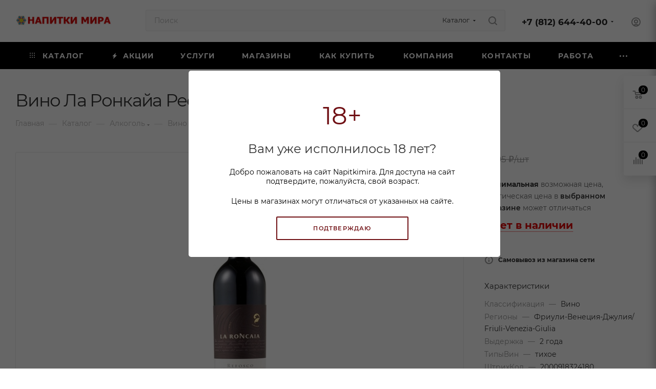

--- FILE ---
content_type: text/html; charset=UTF-8
request_url: https://www.napitkimira.com/catalog/vino_italii/vino_la_ronkaya_refosko_krasnoe_sukhoe_0_75l/
body_size: 51636
content:
<!DOCTYPE html>
<html xmlns="http://www.w3.org/1999/xhtml" xml:lang="ru" lang="ru"  >
<head><link rel="canonical" href="https://www.napitkimira.com/catalog/vino_italii/vino_la_ronkaya_refosko_krasnoe_sukhoe_0_75l/" />
	<title>Купить Вино Ла Ронкайа Рефоско красное сухое 0,75л в Санкт-Петербурге</title>
	<meta name="viewport" content="initial-scale=1.0, width=device-width, maximum-scale=1" />
	<meta name="HandheldFriendly" content="true" />
	<meta name="yes" content="yes" />
	<meta name="apple-mobile-web-app-status-bar-style" content="black" />
	<meta name="SKYPE_TOOLBAR" content="SKYPE_TOOLBAR_PARSER_COMPATIBLE" />
	<meta http-equiv="Content-Type" content="text/html; charset=UTF-8" />
<meta name="keywords" content="вино ла ронкайа рефоско красное сухое 0,75л, вино ла ронкайа рефоско красное сухое 0,75л цена, вино ла ронкайа рефоско красное сухое 0,75л купить в спб" />
<meta name="description" content="Купить Вино Ла Ронкайа Рефоско красное сухое 0,75л в СПб по выгодной цене в магазине «Калейдоскоп напитков мира». Производитель: . Страна: Италия" />
<link href="/bitrix/css/aspro.max/notice.min.css?16890852932876"  rel="stylesheet" />
<link href="/bitrix/js/ui/design-tokens/dist/ui.design-tokens.min.css?171333765823233"  rel="stylesheet" />
<link href="/bitrix/js/ui/fonts/opensans/ui.font.opensans.min.css?16890821912320"  rel="stylesheet" />
<link href="/bitrix/js/main/popup/dist/main.popup.bundle.min.css?168908161026598"  rel="stylesheet" />
<link href="/bitrix/cache/css/s1/aspro_max/page_36872e92f88a5f0719e3d5e78ebdd56b/page_36872e92f88a5f0719e3d5e78ebdd56b_v1.css?1764138976139405"  rel="stylesheet" />
<link href="/bitrix/cache/css/s1/aspro_max/template_94ad1f616d81a8e0b29cf90db62933a2/template_94ad1f616d81a8e0b29cf90db62933a2_v1.css?17659532131146481"  data-template-style="true" rel="stylesheet" />
<script>if(!window.BX)window.BX={};if(!window.BX.message)window.BX.message=function(mess){if(typeof mess==='object'){for(let i in mess) {BX.message[i]=mess[i];} return true;}};</script>
<script>(window.BX||top.BX).message({'JS_CORE_LOADING':'Загрузка...','JS_CORE_NO_DATA':'- Нет данных -','JS_CORE_WINDOW_CLOSE':'Закрыть','JS_CORE_WINDOW_EXPAND':'Развернуть','JS_CORE_WINDOW_NARROW':'Свернуть в окно','JS_CORE_WINDOW_SAVE':'Сохранить','JS_CORE_WINDOW_CANCEL':'Отменить','JS_CORE_WINDOW_CONTINUE':'Продолжить','JS_CORE_H':'ч','JS_CORE_M':'м','JS_CORE_S':'с','JSADM_AI_HIDE_EXTRA':'Скрыть лишние','JSADM_AI_ALL_NOTIF':'Показать все','JSADM_AUTH_REQ':'Требуется авторизация!','JS_CORE_WINDOW_AUTH':'Войти','JS_CORE_IMAGE_FULL':'Полный размер'});</script>
<script src="/bitrix/js/main/core/core.min.js?1713337703223197"></script>
<script>BX.Runtime.registerExtension({'name':'main.core','namespace':'BX','loaded':true});</script>
<script>BX.setJSList(['/bitrix/js/main/core/core_ajax.js','/bitrix/js/main/core/core_promise.js','/bitrix/js/main/polyfill/promise/js/promise.js','/bitrix/js/main/loadext/loadext.js','/bitrix/js/main/loadext/extension.js','/bitrix/js/main/polyfill/promise/js/promise.js','/bitrix/js/main/polyfill/find/js/find.js','/bitrix/js/main/polyfill/includes/js/includes.js','/bitrix/js/main/polyfill/matches/js/matches.js','/bitrix/js/ui/polyfill/closest/js/closest.js','/bitrix/js/main/polyfill/fill/main.polyfill.fill.js','/bitrix/js/main/polyfill/find/js/find.js','/bitrix/js/main/polyfill/matches/js/matches.js','/bitrix/js/main/polyfill/core/dist/polyfill.bundle.js','/bitrix/js/main/core/core.js','/bitrix/js/main/polyfill/intersectionobserver/js/intersectionobserver.js','/bitrix/js/main/lazyload/dist/lazyload.bundle.js','/bitrix/js/main/polyfill/core/dist/polyfill.bundle.js','/bitrix/js/main/parambag/dist/parambag.bundle.js']);
</script>
<script>BX.Runtime.registerExtension({'name':'pull.protobuf','namespace':'BX','loaded':true});</script>
<script>BX.Runtime.registerExtension({'name':'rest.client','namespace':'window','loaded':true});</script>
<script>(window.BX||top.BX).message({'pull_server_enabled':'N','pull_config_timestamp':'0','pull_guest_mode':'N','pull_guest_user_id':'0'});(window.BX||top.BX).message({'PULL_OLD_REVISION':'Для продолжения корректной работы с сайтом необходимо перезагрузить страницу.'});</script>
<script>BX.Runtime.registerExtension({'name':'pull.client','namespace':'BX','loaded':true});</script>
<script>BX.Runtime.registerExtension({'name':'pull','namespace':'window','loaded':true});</script>
<script>(window.BX||top.BX).message({'NOTICE_ADDED2CART':'В корзине','NOTICE_CLOSE':'Закрыть','NOTICE_MORE':'и ещё #COUNT# #PRODUCTS#','NOTICE_PRODUCT0':'товаров','NOTICE_PRODUCT1':'товар','NOTICE_PRODUCT2':'товара','NOTICE_ADDED2DELAY':'В отложенных','NOTICE_ADDED2COMPARE':'В сравнении','NOTICE_ERROR':'Ошибка','NOTICE_AUTHORIZED':'Вы успешно авторизовались'});</script>
<script>BX.Runtime.registerExtension({'name':'aspro_notice','namespace':'window','loaded':true});</script>
<script>(window.BX||top.BX).message({'CT_BST_SEARCH_BUTTON2':'Найти','SEARCH_IN_SITE_FULL':'По всему сайту','SEARCH_IN_SITE':'Везде','SEARCH_IN_CATALOG_FULL':'По каталогу','SEARCH_IN_CATALOG':'Каталог'});</script>
<script>BX.Runtime.registerExtension({'name':'aspro_searchtitle','namespace':'window','loaded':true});</script>
<script>BX.Runtime.registerExtension({'name':'aspro_line_block','namespace':'window','loaded':true});</script>
<script>BX.Runtime.registerExtension({'name':'aspro_mega_menu','namespace':'window','loaded':true});</script>
<script>BX.Runtime.registerExtension({'name':'ui.design-tokens','namespace':'window','loaded':true});</script>
<script>BX.Runtime.registerExtension({'name':'ui.fonts.opensans','namespace':'window','loaded':true});</script>
<script>BX.Runtime.registerExtension({'name':'main.popup','namespace':'BX.Main','loaded':true});</script>
<script>BX.Runtime.registerExtension({'name':'popup','namespace':'window','loaded':true});</script>
<script>BX.Runtime.registerExtension({'name':'currency.currency-core','namespace':'BX.Currency','loaded':true});</script>
<script>BX.Runtime.registerExtension({'name':'currency','namespace':'window','loaded':true});</script>
<script>BX.Runtime.registerExtension({'name':'aspro_swiper_init','namespace':'window','loaded':true});</script>
<script>BX.Runtime.registerExtension({'name':'aspro_swiper','namespace':'window','loaded':true});</script>
<script>BX.Runtime.registerExtension({'name':'aspro_swiper_main_styles','namespace':'window','loaded':true});</script>
<script>BX.Runtime.registerExtension({'name':'aspro_hash_location','namespace':'window','loaded':true});</script>
<script>BX.Runtime.registerExtension({'name':'aspro_tabs_history','namespace':'window','loaded':true});</script>
<script>BX.Runtime.registerExtension({'name':'aspro_countdown','namespace':'window','loaded':true});</script>
<script>BX.Runtime.registerExtension({'name':'ls','namespace':'window','loaded':true});</script>
<script>BX.Runtime.registerExtension({'name':'aspro_owl_carousel','namespace':'window','loaded':true});</script>
<script>BX.Runtime.registerExtension({'name':'aspro_catalog_element','namespace':'window','loaded':true});</script>
<script>BX.Runtime.registerExtension({'name':'aspro_detail_gallery','namespace':'window','loaded':true});</script>
<script>BX.Runtime.registerExtension({'name':'aspro_bonus_system','namespace':'window','loaded':true});</script>
<script>BX.Runtime.registerExtension({'name':'aspro_fancybox','namespace':'window','loaded':true});</script>
<script>BX.Runtime.registerExtension({'name':'aspro_animation_ext','namespace':'window','loaded':true});</script>
<script>(window.BX||top.BX).message({'LANGUAGE_ID':'ru','FORMAT_DATE':'DD.MM.YYYY','FORMAT_DATETIME':'DD.MM.YYYY HH:MI:SS','COOKIE_PREFIX':'BITRIX_SM','SERVER_TZ_OFFSET':'10800','UTF_MODE':'Y','SITE_ID':'s1','SITE_DIR':'/','USER_ID':'','SERVER_TIME':'1768596072','USER_TZ_OFFSET':'0','USER_TZ_AUTO':'Y','bitrix_sessid':'889a3c1f25dde2a88360a9b1773538b8'});</script>

<script src="/bitrix/js/pull/protobuf/protobuf.min.js?168908194776433"></script>
<script src="/bitrix/js/pull/protobuf/model.min.js?168908194714190"></script>
<script src="/bitrix/js/rest/client/rest.client.min.js?16890819609240"></script>
<script src="/bitrix/js/pull/client/pull.client.min.js?171333759449554"></script>
<script src="/bitrix/js/main/ajax.min.js?168908161922194"></script>
<script src="/bitrix/js/aspro.max/notice.min.js?168908529314613"></script>
<script src="/bitrix/js/main/popup/dist/main.popup.bundle.min.js?171333770165824"></script>
<script src="/bitrix/js/currency/currency-core/dist/currency-core.bundle.min.js?16890817373755"></script>
<script src="/bitrix/js/currency/core_currency.min.js?1689081737833"></script>
<script src="/bitrix/js/main/core/core_ls.min.js?16890816117365"></script>
<script>BX.setJSList(['/bitrix/templates/aspro_max/components/bitrix/catalog/main/script.js','/bitrix/templates/aspro_max/components/bitrix/catalog.element/main/script.js','/bitrix/templates/aspro_max/components/bitrix/sale.prediction.product.detail/main/script.js','/bitrix/templates/aspro_max/components/bitrix/sale.gift.product/main/script.js','/bitrix/templates/aspro_max/components/bitrix/sale.gift.main.products/main/script.js','/bitrix/templates/aspro_max/js/slider.swiper.min.js','/bitrix/templates/aspro_max/vendor/js/carousel/swiper/swiper-bundle.min.js','/bitrix/templates/aspro_max/js/hash_location.js','/bitrix/templates/aspro_max/js/tabs_history.js','/bitrix/templates/aspro_max/js/countdown.js','/bitrix/templates/aspro_max/js/jquery.history.js','/bitrix/templates/aspro_max/vendor/js/carousel/owl/owl.carousel.min.js','/bitrix/templates/aspro_max/js/catalog_element.min.js','/bitrix/templates/aspro_max/js/jquery.fancybox.min.js','/bitrix/templates/aspro_max/js/lite.bootstrap.js','/bitrix/templates/aspro_max/js/jquery.actual.min.js','/bitrix/templates/aspro_max/vendor/js/ripple.js','/bitrix/templates/aspro_max/js/browser.js','/bitrix/templates/aspro_max/js/jquery.uniform.min.js','/bitrix/templates/aspro_max/vendor/js/sticky-sidebar.js','/bitrix/templates/aspro_max/js/jquery.validate.min.js','/bitrix/templates/aspro_max/js/jquery.alphanumeric.js','/bitrix/templates/aspro_max/js/jquery.cookie.js','/bitrix/templates/aspro_max/js/mobile.js','/bitrix/templates/aspro_max/js/main.js','/bitrix/templates/aspro_max/js/blocks/blocks.js','/bitrix/components/arturgolubev/search.title/script.js','/bitrix/templates/aspro_max/components/arturgolubev/search.title/mega_menu/script.js','/bitrix/templates/aspro_max/js/searchtitle.js','/bitrix/templates/aspro_max/components/bitrix/menu/menu_in_burger/script.js','/bitrix/components/bitrix/search.title/script.js','/bitrix/templates/aspro_max/components/bitrix/search.title/corp/script.js','/bitrix/templates/aspro_max/components/bitrix/menu/top/script.js','/bitrix/templates/aspro_max/js/mega_menu.js','/bitrix/templates/aspro_max/components/bitrix/menu/bottom/script.js','/bitrix/components/aspro/marketing.popup.max/templates/.default/script.js','/bitrix/templates/aspro_max/components/bitrix/search.title/fixed/script.js','/bitrix/templates/aspro_max/js/custom.js']);</script>
<script>BX.setCSSList(['/catalog/.src/style.css','/bitrix/templates/aspro_max/components/bitrix/catalog/main/style.css','/bitrix/templates/aspro_max/components/bitrix/catalog.element/main/style.css','/bitrix/templates/aspro_max/components/bitrix/sale.gift.main.products/main/style.css','/bitrix/templates/aspro_max/vendor/css/carousel/swiper/swiper-bundle.min.css','/bitrix/templates/aspro_max/css/slider.swiper.min.css','/bitrix/templates/aspro_max/css/main_slider.min.css','/bitrix/templates/aspro_max/vendor/css/carousel/owl/owl.carousel.min.css','/bitrix/templates/aspro_max/vendor/css/carousel/owl/owl.theme.default.min.css','/bitrix/templates/aspro_max/css/detail-gallery.css','/bitrix/templates/aspro_max/css/bonus-system.min.css','/bitrix/templates/aspro_max/css/jquery.fancybox.min.css','/bitrix/templates/aspro_max/css/animation/animation_ext.css','/bitrix/templates/aspro_max/css/fonts/montserrat/css/montserrat.min.css','/bitrix/templates/aspro_max/css/blocks/dark-light-theme.css','/bitrix/templates/aspro_max/css/colored.css','/bitrix/templates/aspro_max/css/lite.bootstrap.css','/bitrix/templates/aspro_max/css/styles.css','/bitrix/templates/aspro_max/css/blocks/blocks.css','/bitrix/templates/aspro_max/css/blocks/common.blocks/counter-state/counter-state.css','/bitrix/templates/aspro_max/css/menu.css','/bitrix/templates/aspro_max/css/catalog.css','/bitrix/templates/aspro_max/vendor/css/ripple.css','/bitrix/templates/aspro_max/css/stores.css','/bitrix/templates/aspro_max/css/yandex_map.css','/bitrix/templates/aspro_max/css/header_fixed.css','/bitrix/templates/aspro_max/ajax/ajax.css','/bitrix/templates/aspro_max/css/searchtitle.css','/bitrix/templates/aspro_max/css/blocks/line-block.min.css','/bitrix/templates/aspro_max/components/bitrix/menu/top/style.css','/bitrix/templates/aspro_max/css/mega_menu.css','/bitrix/templates/aspro_max/components/bitrix/breadcrumb/main/style.css','/bitrix/templates/aspro_max/css/footer.css','/bitrix/components/aspro/marketing.popup.max/templates/.default/style.css','/bitrix/templates/aspro_max/styles.css','/bitrix/templates/aspro_max/template_styles.css','/bitrix/templates/aspro_max/css/header.css','/bitrix/templates/aspro_max/css/media.css','/bitrix/templates/aspro_max/css/h1-normal.css','/bitrix/templates/aspro_max/css/round-elements.css','/bitrix/templates/aspro_max/themes/custom_s1/theme.css','/bitrix/templates/aspro_max/css/widths/width-3.css','/bitrix/templates/aspro_max/css/fonts/font-10.css','/bitrix/templates/aspro_max/css/custom.css']);</script>
<script>
					(function () {
						"use strict";
						var counter = function ()
						{
							var cookie = (function (name) {
								var parts = ("; " + document.cookie).split("; " + name + "=");
								if (parts.length == 2) {
									try {return JSON.parse(decodeURIComponent(parts.pop().split(";").shift()));}
									catch (e) {}
								}
							})("BITRIX_CONVERSION_CONTEXT_s1");
							if (cookie && cookie.EXPIRE >= BX.message("SERVER_TIME"))
								return;
							var request = new XMLHttpRequest();
							request.open("POST", "/bitrix/tools/conversion/ajax_counter.php", true);
							request.setRequestHeader("Content-type", "application/x-www-form-urlencoded");
							request.send(
								"SITE_ID="+encodeURIComponent("s1")+
								"&sessid="+encodeURIComponent(BX.bitrix_sessid())+
								"&HTTP_REFERER="+encodeURIComponent(document.referrer)
							);
						};
						if (window.frameRequestStart === true)
							BX.addCustomEvent("onFrameDataReceived", counter);
						else
							BX.ready(counter);
					})();
				</script>
<script>BX.message({'PORTAL_WIZARD_NAME':'Аспро: Максимум - интернет-магазин','PORTAL_WIZARD_DESC':'Аспро: Максимум - интернет магазин с поддержкой современных технологий: BigData, композитный сайт, фасетный поиск, адаптивная верстка','ASPRO_MAX_MOD_INST_OK':'Поздравляем, модуль «Аспро: Максимум - интернет-магазин» успешно установлен!<br />\nДля установки готового сайта, пожалуйста перейдите <a href=\'/bitrix/admin/wizard_list.php?lang=ru\'>в список мастеров<\/a> <br />и выберите пункт «Установить» в меню мастера aspro:max','ASPRO_MAX_MOD_UNINST_OK':'Удаление модуля успешно завершено','ASPRO_MAX_SCOM_INSTALL_NAME':'Аспро: Максимум - интернет-магазин','ASPRO_MAX_SCOM_INSTALL_DESCRIPTION':'Мастер создания интернет-магазина «Аспро: Максимум - интернет-магазин»','ASPRO_MAX_SCOM_INSTALL_TITLE':'Установка модуля \"Аспро: Максимум\"','ASPRO_MAX_SCOM_UNINSTALL_TITLE':'Удаление модуля \"Аспро: Максимум\"','ASPRO_MAX_SPER_PARTNER':'Аспро','ASPRO_MAX_PARTNER_URI':'http://www.aspro.ru','OPEN_WIZARDS_LIST':'Открыть список мастеров','ASPRO_MAX_INSTALL_SITE':'Установить готовый сайт','PHONE':'Телефон','FAST_VIEW':'Быстрый просмотр','TABLES_SIZE_TITLE':'Подбор размера','SOCIAL':'Социальные сети','DESCRIPTION':'Описание магазина','ITEMS':'Товары','LOGO':'Логотип','REGISTER_INCLUDE_AREA':'Текст о регистрации','AUTH_INCLUDE_AREA':'Текст об авторизации','FRONT_IMG':'Изображение компании','EMPTY_CART':'пуста','CATALOG_VIEW_MORE':'... Показать все','CATALOG_VIEW_LESS':'... Свернуть','JS_REQUIRED':'Заполните это поле','JS_FORMAT':'Неверный формат','JS_FILE_EXT':'Недопустимое расширение файла','JS_PASSWORD_COPY':'Пароли не совпадают','JS_PASSWORD_LENGTH':'Минимум 6 символов','JS_ERROR':'Неверно заполнено поле','JS_FILE_SIZE':'Максимальный размер 5мб','JS_FILE_BUTTON_NAME':'Выберите файл','JS_FILE_DEFAULT':'Прикрепите файл','JS_DATE':'Некорректная дата','JS_DATETIME':'Некорректная дата/время','JS_REQUIRED_LICENSES':'Согласитесь с условиями','JS_REQUIRED_OFFER':'Согласитесь с условиями','LICENSE_PROP':'Согласие на обработку персональных данных','LOGIN_LEN':'Введите минимум {0} символа','FANCY_CLOSE':'Закрыть','FANCY_NEXT':'Следующий','FANCY_PREV':'Предыдущий','TOP_AUTH_REGISTER':'Регистрация','CALLBACK':'Заказать звонок','ASK':'Задать вопрос','REVIEW':'Оставить отзыв','S_CALLBACK':'Заказать звонок','UNTIL_AKC':'До конца акции','TITLE_QUANTITY_BLOCK':'Остаток','TITLE_QUANTITY':'шт','TOTAL_SUMM_ITEM':'Общая стоимость ','SUBSCRIBE_SUCCESS':'Вы успешно подписались','RECAPTCHA_TEXT':'Подтвердите, что вы не робот','JS_RECAPTCHA_ERROR':'Пройдите проверку','COUNTDOWN_SEC':'сек','COUNTDOWN_MIN':'мин','COUNTDOWN_HOUR':'час','COUNTDOWN_DAY0':'дн','COUNTDOWN_DAY1':'дн','COUNTDOWN_DAY2':'дн','COUNTDOWN_WEAK0':'Недель','COUNTDOWN_WEAK1':'Неделя','COUNTDOWN_WEAK2':'Недели','COUNTDOWN_MONTH0':'Месяцев','COUNTDOWN_MONTH1':'Месяц','COUNTDOWN_MONTH2':'Месяца','COUNTDOWN_YEAR0':'Лет','COUNTDOWN_YEAR1':'Год','COUNTDOWN_YEAR2':'Года','COUNTDOWN_COMPACT_SEC':'с','COUNTDOWN_COMPACT_MIN':'м','COUNTDOWN_COMPACT_HOUR':'ч','COUNTDOWN_COMPACT_DAY':'д','COUNTDOWN_COMPACT_WEAK':'н','COUNTDOWN_COMPACT_MONTH':'м','COUNTDOWN_COMPACT_YEAR0':'л','COUNTDOWN_COMPACT_YEAR1':'г','CATALOG_PARTIAL_BASKET_PROPERTIES_ERROR':'Заполнены не все свойства у добавляемого товара','CATALOG_EMPTY_BASKET_PROPERTIES_ERROR':'Выберите свойства товара, добавляемые в корзину в параметрах компонента','CATALOG_ELEMENT_NOT_FOUND':'Элемент не найден','ERROR_ADD2BASKET':'Ошибка добавления товара в корзину','CATALOG_SUCCESSFUL_ADD_TO_BASKET':'Успешное добавление товара в корзину','ERROR_BASKET_TITLE':'Ошибка корзины','ERROR_BASKET_PROP_TITLE':'Выберите свойства, добавляемые в корзину','ERROR_BASKET_BUTTON':'Выбрать','BASKET_TOP':'Корзина в шапке','ERROR_ADD_DELAY_ITEM':'Ошибка отложенной корзины','VIEWED_TITLE':'Ранее вы смотрели','VIEWED_BEFORE':'Ранее вы смотрели','BEST_TITLE':'Лучшие предложения','CT_BST_SEARCH_BUTTON':'Поиск','CT_BST_SEARCH2_BUTTON':'Найти','BASKET_PRINT_BUTTON':'Распечатать','BASKET_CLEAR_ALL_BUTTON':'Очистить','BASKET_QUICK_ORDER_BUTTON':'Быстрый резерв','BASKET_CONTINUE_BUTTON':'Продолжить покупки','BASKET_ORDER_BUTTON':'Оформить резерв','SHARE_BUTTON':'Поделиться','BASKET_CHANGE_TITLE':'Ваш резерв','BASKET_CHANGE_LINK':'Изменить','MORE_INFO_SKU':'Купить','FROM':'от','BEFORE':'до','TITLE_BLOCK_VIEWED_NAME':'Ранее вы смотрели','T_BASKET':'Корзина','FILTER_EXPAND_VALUES':'Показать все','FILTER_HIDE_VALUES':'Свернуть','FULL_ORDER':'Полный резерв','CUSTOM_COLOR_CHOOSE':'Выбрать','CUSTOM_COLOR_CANCEL':'Отмена','S_MOBILE_MENU':'Меню','MAX_T_MENU_BACK':'Назад','MAX_T_MENU_CALLBACK':'Обратная связь','MAX_T_MENU_CONTACTS_TITLE':'Будьте на связи','SEARCH_TITLE':'Поиск','SOCIAL_TITLE':'Оставайтесь на связи','HEADER_SCHEDULE':'Время работы','SEO_TEXT':'SEO описание','COMPANY_IMG':'Картинка компании','COMPANY_TEXT':'Описание компании','CONFIG_SAVE_SUCCESS':'Настройки сохранены','CONFIG_SAVE_FAIL':'Ошибка сохранения настроек','ITEM_ECONOMY':'Экономия','ITEM_ARTICLE':'Артикул: ','JS_FORMAT_ORDER':'имеет неверный формат','JS_BASKET_COUNT_TITLE':'В корзине товаров на SUMM','POPUP_VIDEO':'Видео','POPUP_GIFT_TEXT':'Нашли что-то особенное? Намекните другу о подарке!','ORDER_FIO_LABEL':'Ф.И.О.','ORDER_PHONE_LABEL':'Телефон','ORDER_REGISTER_BUTTON':'Регистрация','PRICES_TYPE':'Варианты цен','FILTER_HELPER_VALUES':' знач.','SHOW_MORE_SCU_MAIN':'Еще #COUNT#','SHOW_MORE_SCU_1':'предложение','SHOW_MORE_SCU_2':'предложения','SHOW_MORE_SCU_3':'предложений','PARENT_ITEM_NOT_FOUND':'Не найден основной товар для услуги в корзине. Обновите страницу и попробуйте снова.','INVALID_NUMBER':'Неверный номер','INVALID_COUNTRY_CODE':'Неверный код страны','TOO_SHORT':'Номер слишком короткий','TOO_LONG':'Номер слишком длинный','FORM_REQUIRED_FIELDS':'обязательные поля'})</script>
<link href="/bitrix/templates/aspro_max/css/critical.min.css?168914189424" data-skip-moving="true" rel="stylesheet">
<meta name="theme-color" content="#000000">
<style>:root{--theme-base-color: #000000;--theme-base-opacity-color: #0000001a;}</style>
<style>html {--theme-page-width: 1348px;--theme-page-width-padding: 32px}</style>
<script src="/bitrix/templates/aspro_max/js/observer.js" async defer></script>
<script data-skip-moving="true">window.lazySizesConfig = window.lazySizesConfig || {};lazySizesConfig.loadMode = 1;lazySizesConfig.expand = 200;lazySizesConfig.expFactor = 1;lazySizesConfig.hFac = 0.1;window.lazySizesConfig.lazyClass = "lazy";</script>
<script src="/bitrix/templates/aspro_max/js/lazysizes.min.js" data-skip-moving="true" defer></script>
<script src="/bitrix/templates/aspro_max/js/ls.unveilhooks.min.js" data-skip-moving="true" defer></script>
<link href="/bitrix/templates/aspro_max/css/print.min.css?168914189421755" data-template-style="true" rel="stylesheet" media="print">
					<script data-skip-moving="true" src="/bitrix/js/main/jquery/jquery-3.6.0.min.js"></script>
					<script data-skip-moving="true" src="/bitrix/templates/aspro_max/js/speed.min.js?=1689141895"></script>
<link rel="shortcut icon" href="/favicon.ico" type="image/x-icon" />
<meta property="og:description" content="Вино Ла Ронкайа Рефоско красное сухое 0,75л" />
<meta property="og:image" content="https://www.napitkimira.com/upload/iblock/a39/by1jz5zlfyl0dhvvupfn1upidf2vuwxo.jpeg" />
<link rel="image_src" href="https://www.napitkimira.com/upload/iblock/a39/by1jz5zlfyl0dhvvupfn1upidf2vuwxo.jpeg"  />
<meta property="og:title" content="Купить Вино Ла Ронкайа Рефоско красное сухое 0,75л в Санкт-Петербурге" />
<meta property="og:type" content="website" />
<meta property="og:url" content="https://www.napitkimira.com/catalog/vino_italii/vino_la_ronkaya_refosko_krasnoe_sukhoe_0_75l/" />
<script src="/bitrix/templates/aspro_max/js/fetch/bottom_panel.js" data-skip-moving="true" defer=""></script>

<script  src="/bitrix/cache/js/s1/aspro_max/template_af447a4d812630761ca55300d251e96b/template_af447a4d812630761ca55300d251e96b_v1.js?1764138975485318"></script>
<script  src="/bitrix/cache/js/s1/aspro_max/page_fa85a7689223d417276af2759ad8f5fb/page_fa85a7689223d417276af2759ad8f5fb_v1.js?1764138976320843"></script>
<script>var _ba = _ba || []; _ba.push(["aid", "dba905f7d9d367a5d6dce81d2a197b50"]); _ba.push(["host", "www.napitkimira.com"]); _ba.push(["ad[ct][item]", "[base64]"]);_ba.push(["ad[ct][user_id]", function(){return BX.message("USER_ID") ? BX.message("USER_ID") : 0;}]);_ba.push(["ad[ct][recommendation]", function() {var rcmId = "";var cookieValue = BX.getCookie("BITRIX_SM_RCM_PRODUCT_LOG");var productId = 13813;var cItems = [];var cItem;if (cookieValue){cItems = cookieValue.split(".");}var i = cItems.length;while (i--){cItem = cItems[i].split("-");if (cItem[0] == productId){rcmId = cItem[1];break;}}return rcmId;}]);_ba.push(["ad[ct][v]", "2"]);(function() {var ba = document.createElement("script"); ba.type = "text/javascript"; ba.async = true;ba.src = (document.location.protocol == "https:" ? "https://" : "http://") + "bitrix.info/ba.js";var s = document.getElementsByTagName("script")[0];s.parentNode.insertBefore(ba, s);})();</script>

				<link rel="icon" href="/include/icons/icon.svg" type="image/svg+xml">
<link rel="apple-touch-icon" href="/include/icons/icon-180.png">
<link rel="manifest" href="/manifest.webmanifest"></head>
<body class=" site_s1  fill_bg_n catalog-delayed-btn-Y theme-light" id="main" data-site="/"  data-page="/catalog/vino_italii/vino_la_ronkaya_refosko_krasnoe_sukhoe_0_75l/">
	<!-- MITWEB -->
	<div id="pop_up" >
  <div class="hex"></div>
  <div class="window">
    <div class="back start">18+</div>
    <div class="back">Вам уже исполнилось 18 лет?</div>
    <p class="about">Добро пожаловать на сайт Napitkimira. Для доступа на сайт подтвердите, пожалуйста, свой возраст.</p>
    <p class="info about">Цены в магазинах могут отличаться от указанных на сайте.</p>
    <div class="baton">Подтверждаю</div>
  </div>
</div>
<script>
  var $popUp = $("#pop_up"),
    $romb = $popUp.find(".window"),
    $linkAbove = $popUp.find('.baton'),
    rombH = $romb.height(),
    popUpH = $popUp.height();
  $linkAbove.on('click', function() {
    $.post(
      "/include/mitweb/session.php", {
        "AJAX_SET_COOKIE": "Y"
      },
      function(returns) {
        console.log(returns);
        if (returns == "success") {
          $popUp.hide('slow');
        }
      }
    );
    return false;
  });
</script>
<style>
  .window  .back.start{
    color: #701014;
    font-size: 3em;
    margin-bottom: 0.6em;
  }
  #pop_up {
    background-color: rgba(0, 0, 0, 0.6);
    left: 0;
    min-height: 100%;
    min-width: 100%;
    position: fixed;
    top: 0;
    z-index: 10000;
  }
  .hex {
    position: fixed;
    margin-top: calc(50vh - 13.856em);
    margin-left: calc(50% - 17em);
    width: 38em;
    height: 22.712em;
    background: white;
    transition: opacity .5s;
    border-radius: 0.3em;
  }
  #pop_up .baton {
    background: white;
    width: 23em;
    text-align: center;
    padding: 1.25em 1.75em;
    border-radius: 2px;
    margin-left: auto;
    margin-right: auto;
    text-transform: uppercase;
    cursor: pointer;
    color: #701014;
    border: 2px solid #701014;
    font-weight: 600;
    letter-spacing: 1.2px;
    font-size: .7em;
  }
  div#pop_up .window {
    position: fixed;
    margin-top: calc(50vh - 9.856em);
    margin-left: calc(50% - 13em);
    width: 29.5em;
    height: 20.712em;
  }
  .window .back {
    font-size: 1.5em;
    text-align: center;
    width: 100%;
    line-height: 1em;
    color: #323232;
    margin-bottom: 1em;
  }
  .window .about {
    margin-bottom: 1.5em;
    width: 100%;
    font-size: .875em;
    margin-top: 0;
    text-align: center;
    color: black;
  }
  .window .answer {
    font-size: 1.1em;
  }
  #pop_up .baton:hover{
    color: #fff;
    background-color: #701014;
    border-color: #701014;
  }
  @media screen and (max-width:767px){
    .hex {
      position: fixed;
      margin-top: calc(50vh - 13.856em);
      margin-left: calc(50% - 9em);
      width: 18em;
      height: 30.712em;
      background: white;
      transition: opacity .5s;
      border-radius: 0.3em;
    }
    div#pop_up .window {
      position: fixed;
      margin-top: calc(50vh - 9.856em);
      margin-left: calc(50% - 8em);
      width: 15.5em;
      height: 20.712em;
    }
  }
</style>	<!--  -->
	
	<div id="panel"></div>
	
				<!--'start_frame_cache_basketitems-component-block'-->												<div id="ajax_basket"></div>
					<!--'end_frame_cache_basketitems-component-block'-->								<div class="cd-modal-bg"></div>
		<script data-skip-moving="true">var solutionName = 'arMaxOptions';</script>
		<script src="/bitrix/templates/aspro_max/js/setTheme.php?site_id=s1&site_dir=/" data-skip-moving="true"></script>
		<script>window.onload=function(){window.basketJSParams = window.basketJSParams || [];}
		BX.message({'MIN_ORDER_PRICE_TEXT':'<b>Минимальная сумма заказа #PRICE#<\/b><br/>Пожалуйста, добавьте еще товаров в корзину','LICENSES_TEXT':'Я согласен на <a href=\"/include/licenses_detail.php\" target=\"_blank\">обработку персональных данных<\/a>','OFFER_TEXT':'Согласен с <a href=\"/include/offer_detail.php\" target=\"_blank\">публичной офертой<\/a>'});
		arAsproOptions.PAGES.FRONT_PAGE = window[solutionName].PAGES.FRONT_PAGE = "";arAsproOptions.PAGES.BASKET_PAGE = window[solutionName].PAGES.BASKET_PAGE = "";arAsproOptions.PAGES.ORDER_PAGE = window[solutionName].PAGES.ORDER_PAGE = "";arAsproOptions.PAGES.PERSONAL_PAGE = window[solutionName].PAGES.PERSONAL_PAGE = "";arAsproOptions.PAGES.CATALOG_PAGE = window[solutionName].PAGES.CATALOG_PAGE = "1";</script>
		<div class="wrapper1  header_bgcolored long_header colored_header catalog_page basket_fly fly2 basket_fill_WHITE side_LEFT block_side_NORMAL catalog_icons_N banner_auto with_fast_view mheader-v1 header-v4 header-font-lower_N regions_N title_position_LEFT footer-v1 front-vindex1 mfixed_Y mfixed_view_always title-v3 lazy_Y with_phones compact-catalog dark-hover-overlay vertical-catalog-img landing-normal big-banners-mobile-normal bottom-icons-panel-N compact-breadcrumbs-N catalog-delayed-btn-Y  ">

<div class="mega_fixed_menu scrollblock">
	<div class="maxwidth-theme">
		<svg class="svg svg-close" width="14" height="14" viewBox="0 0 14 14">
		  <path data-name="Rounded Rectangle 568 copy 16" d="M1009.4,953l5.32,5.315a0.987,0.987,0,0,1,0,1.4,1,1,0,0,1-1.41,0L1008,954.4l-5.32,5.315a0.991,0.991,0,0,1-1.4-1.4L1006.6,953l-5.32-5.315a0.991,0.991,0,0,1,1.4-1.4l5.32,5.315,5.31-5.315a1,1,0,0,1,1.41,0,0.987,0.987,0,0,1,0,1.4Z" transform="translate(-1001 -946)"></path>
		</svg>
		<i class="svg svg-close mask arrow"></i>
		<div class="row">
			<div class="col-md-9">
				<div class="left_menu_block">
					<div class="logo_block flexbox flexbox--row align-items-normal">
						<div class="logo">
							<a href="/"><img src="/upload/CMax/301/kjgo34s8nisjb0km3ex55x9ngzvbj4d8.jpg" alt="Калейдоскоп Напитков мира" title="Калейдоскоп Напитков мира" data-src="" /></a>						</div>
						<div class="top-description addr">
							Официальный сайт-витрина сети алкогольных магазинов 
представительского класса						</div>
					</div>
					<div class="search_block">
						<div class="search_wrap">
							<div class="search-block">
									<div class="search-wrapper">
		<div id="title-search_mega_menu">
			<form action="/catalog/" class="search search--hastype">
				<div class="search-input-div">
					<input class="search-input" id="title-search-input_mega_menu" type="text" name="q" value="" placeholder="Поиск" size="20" maxlength="50" autocomplete="off" />
				</div>
				<div class="search-button-div">
					<button class="btn btn-search" type="submit" name="s" value="Найти"><i class="svg search2  inline " aria-hidden="true"><svg width="17" height="17" ><use xlink:href="/bitrix/templates/aspro_max/images/svg/header_icons_srite.svg#search"></use></svg></i></button>
											<div class="dropdown-select searchtype">
							<input type="hidden" name="type" value="catalog" />
							<div class="dropdown-select__title darken font_xs">
								<span>Каталог</span>
								<i class="svg  svg-inline-search-down" aria-hidden="true" ><svg xmlns="http://www.w3.org/2000/svg" width="5" height="3" viewBox="0 0 5 3"><path class="cls-1" d="M250,80h5l-2.5,3Z" transform="translate(-250 -80)"/></svg></i>							</div>
							<div class="dropdown-select__list dropdown-menu-wrapper" role="menu">
								<!--noindex-->
								<div class="dropdown-menu-inner rounded3">
									<div class="dropdown-select__list-item font_xs">
										<span class="dropdown-select__list-link darken" data-type="all">
											<span>По всему сайту</span>
										</span>
									</div>
									<div class="dropdown-select__list-item font_xs">
										<span class="dropdown-select__list-link dropdown-select__list-link--current" data-type="catalog">
											<span>По каталогу</span>
										</span>
									</div>
								</div>
								<!--/noindex-->
							</div>
						</div>
					<span class="close-block inline-search-hide"><span class="svg svg-close close-icons"></span></span>
				</div>
			</form>
		</div>
	</div>
<script>
	var jsControl = new JCTitleSearch3({
		//'WAIT_IMAGE': '/bitrix/themes/.default/images/wait.gif',
		'AJAX_PAGE' : '/catalog/vino_italii/vino_la_ronkaya_refosko_krasnoe_sukhoe_0_75l/',
		'CONTAINER_ID': 'title-search_mega_menu',
		'INPUT_ID': 'title-search-input_mega_menu',
		'INPUT_ID_TMP': 'title-search-input_mega_menu',
		'MIN_QUERY_LEN': 2
	});
</script>							</div>
						</div>
					</div>
										<!-- noindex -->

	<div class="burger_menu_wrapper">
		
			<div class="top_link_wrapper">
				<div class="menu-item dropdown catalog wide_menu  active">
					<div class="wrap">
						<a class="dropdown-toggle" href="/catalog/">
							<div class="link-title color-theme-hover">
																	<i class="svg inline  svg-inline-icon_catalog" aria-hidden="true" ><svg xmlns="http://www.w3.org/2000/svg" width="10" height="10" viewBox="0 0 10 10"><path  data-name="Rounded Rectangle 969 copy 7" class="cls-1" d="M644,76a1,1,0,1,1-1,1A1,1,0,0,1,644,76Zm4,0a1,1,0,1,1-1,1A1,1,0,0,1,648,76Zm4,0a1,1,0,1,1-1,1A1,1,0,0,1,652,76Zm-8,4a1,1,0,1,1-1,1A1,1,0,0,1,644,80Zm4,0a1,1,0,1,1-1,1A1,1,0,0,1,648,80Zm4,0a1,1,0,1,1-1,1A1,1,0,0,1,652,80Zm-8,4a1,1,0,1,1-1,1A1,1,0,0,1,644,84Zm4,0a1,1,0,1,1-1,1A1,1,0,0,1,648,84Zm4,0a1,1,0,1,1-1,1A1,1,0,0,1,652,84Z" transform="translate(-643 -76)"/></svg></i>																Каталог							</div>
						</a>
													<span class="tail"></span>
							<div class="burger-dropdown-menu row">
								<div class="menu-wrapper" >
									
																														<div class="col-md-4 dropdown-submenu  ">
																						<a href="/catalog/#favorite" class="color-theme-hover" title="Избранное">
												<span class="name option-font-bold">Избранное</span>
											</a>
																								<div class="burger-dropdown-menu toggle_menu">
																																									<div class="menu-item   ">
															<a href="/catalog/vino_all/" title="ВИНО">
																<span class="name color-theme-hover">ВИНО</span>
															</a>
																													</div>
																																									<div class="menu-item   ">
															<a href="/catalog/viski/" title="ВИСКИ">
																<span class="name color-theme-hover">ВИСКИ</span>
															</a>
																													</div>
																																									<div class="menu-item   ">
															<a href="/catalog/vodka/" title="ВОДКА">
																<span class="name color-theme-hover">ВОДКА</span>
															</a>
																													</div>
																																									<div class="menu-item   ">
															<a href="/catalog/konyak-i-brendi/" title="КОНЬЯК и БРЕНДИ">
																<span class="name color-theme-hover">КОНЬЯК и БРЕНДИ</span>
															</a>
																													</div>
																																									<div class="menu-item   ">
															<a href="/catalog/krepkiy-alkogol/" title="КРЕПКИЙ АЛКОГОЛЬ">
																<span class="name color-theme-hover">КРЕПКИЙ АЛКОГОЛЬ</span>
															</a>
																													</div>
																																									<div class="menu-item   ">
															<a href="/catalog/pivo-i-sidr/" title="ПИВО И СИДР">
																<span class="name color-theme-hover">ПИВО И СИДР</span>
															</a>
																													</div>
																																									<div class="menu-item   ">
															<a href="/catalog/produkty/" title="ПРОДУКТЫ">
																<span class="name color-theme-hover">ПРОДУКТЫ</span>
															</a>
																													</div>
																																									<div class="menu-item   ">
															<a href="/catalog/shampanskoe-i-igristye-vina/" title="ШАМПАНСКОЕ И ИГРИСТЫЕ">
																<span class="name color-theme-hover">ШАМПАНСКОЕ И ИГРИСТЫЕ</span>
															</a>
																													</div>
																																									<div class="menu-item   ">
															<a href="/catalog/bezalkogolnye-napitki/" title="БЕЗАЛКОГОЛЬНЫЕ НАПИТКИ">
																<span class="name color-theme-hover">БЕЗАЛКОГОЛЬНЫЕ НАПИТКИ</span>
															</a>
																													</div>
																																									<div class="menu-item   ">
															<a href="/catalog/konfety-i-konditerskie-izdeliya/" title="КОНФЕТЫ И КОНДИТЕРСКИЕ ИЗДЕЛИЯ">
																<span class="name color-theme-hover">КОНФЕТЫ И КОНДИТЕРСКИЕ ИЗДЕЛИЯ</span>
															</a>
																													</div>
																																									<div class="menu-item   ">
															<a href="/catalog/virtualnaya-polka/" title="ВИРТУАЛЬНАЯ ПОЛКА">
																<span class="name color-theme-hover">ВИРТУАЛЬНАЯ ПОЛКА</span>
															</a>
																													</div>
																									</div>
																					</div>
									
																														<div class="col-md-4 dropdown-submenu  ">
																						<a href="/catalog/alkogol/" class="color-theme-hover" title="Алкоголь">
												<span class="name option-font-bold">Алкоголь</span>
											</a>
																								<div class="burger-dropdown-menu toggle_menu">
																																									<div class="menu-item   ">
															<a href="/catalog/absent/" title="Абсент">
																<span class="name color-theme-hover">Абсент</span>
															</a>
																													</div>
																																									<div class="menu-item   ">
															<a href="/catalog/alkogolnye_miniatyury/" title="Алкогольные миниатюры">
																<span class="name color-theme-hover">Алкогольные миниатюры</span>
															</a>
																													</div>
																																									<div class="menu-item   ">
															<a href="/catalog/armanyak/" title="Арманьяк">
																<span class="name color-theme-hover">Арманьяк</span>
															</a>
																													</div>
																																									<div class="menu-item   ">
															<a href="/catalog/balzam/" title="Бальзам">
																<span class="name color-theme-hover">Бальзам</span>
															</a>
																													</div>
																																									<div class="menu-item   ">
															<a href="/catalog/brendi/" title="Бренди">
																<span class="name color-theme-hover">Бренди</span>
															</a>
																													</div>
																																									<div class="menu-item   ">
															<a href="/catalog/vermut/" title="Вермут">
																<span class="name color-theme-hover">Вермут</span>
															</a>
																													</div>
																																									<div class="menu-item   ">
															<a href="/catalog/vinnye_malki/" title="Винные мальки">
																<span class="name color-theme-hover">Винные мальки</span>
															</a>
																													</div>
																																									<div class="menu-item   ">
															<a href="/catalog/vino/" title="Вино">
																<span class="name color-theme-hover">Вино</span>
															</a>
																													</div>
																																									<div class="menu-item   ">
															<a href="/catalog/viski/" title="Виски">
																<span class="name color-theme-hover">Виски</span>
															</a>
																													</div>
																																									<div class="menu-item   ">
															<a href="/catalog/vodka/" title="Водка">
																<span class="name color-theme-hover">Водка</span>
															</a>
																													</div>
																																									<div class="menu-item   ">
															<a href="/catalog/grappa/" title="Граппа">
																<span class="name color-theme-hover">Граппа</span>
															</a>
																													</div>
																																									<div class="menu-item   ">
															<a href="/catalog/dzhin/" title="Джин">
																<span class="name color-theme-hover">Джин</span>
															</a>
																													</div>
																																									<div class="menu-item   ">
															<a href="/catalog/distillyaty/" title="Дистилляты">
																<span class="name color-theme-hover">Дистилляты</span>
															</a>
																													</div>
																																									<div class="menu-item   ">
															<a href="/catalog/igristoe_vino/" title="Игристое вино">
																<span class="name color-theme-hover">Игристое вино</span>
															</a>
																													</div>
																																									<div class="menu-item   ">
															<a href="/catalog/kagory/" title="Кагоры">
																<span class="name color-theme-hover">Кагоры</span>
															</a>
																													</div>
																																									<div class="menu-item   ">
															<a href="/catalog/kalvados/" title="Кальвадос">
																<span class="name color-theme-hover">Кальвадос</span>
															</a>
																													</div>
																																									<div class="menu-item   ">
															<a href="/catalog/konyak/" title="Коньяк">
																<span class="name color-theme-hover">Коньяк</span>
															</a>
																													</div>
																																									<div class="menu-item   ">
															<a href="/catalog/liker/" title="Ликер">
																<span class="name color-theme-hover">Ликер</span>
															</a>
																													</div>
																																									<div class="menu-item   ">
															<a href="/catalog/madera/" title="Мадера">
																<span class="name color-theme-hover">Мадера</span>
															</a>
																													</div>
																																									<div class="menu-item   ">
															<a href="/catalog/nastoyka/" title="Настойка">
																<span class="name color-theme-hover">Настойка</span>
															</a>
																													</div>
																																									<div class="menu-item collapsed  ">
															<a href="/catalog/pivo/" title="Пиво">
																<span class="name color-theme-hover">Пиво</span>
															</a>
																													</div>
																																									<div class="menu-item collapsed  ">
															<a href="/catalog/plodovaya_produktsiya/" title="Плодовая продукция">
																<span class="name color-theme-hover">Плодовая продукция</span>
															</a>
																													</div>
																																									<div class="menu-item collapsed  ">
															<a href="/catalog/polugar/" title="Полугар">
																<span class="name color-theme-hover">Полугар</span>
															</a>
																													</div>
																																									<div class="menu-item collapsed  ">
															<a href="/catalog/portveyn/" title="Портвейн">
																<span class="name color-theme-hover">Портвейн</span>
															</a>
																													</div>
																																									<div class="menu-item collapsed  ">
															<a href="/catalog/rom/" title="Ром">
																<span class="name color-theme-hover">Ром</span>
															</a>
																													</div>
																																									<div class="menu-item collapsed  ">
															<a href="/catalog/sake/" title="Саке">
																<span class="name color-theme-hover">Саке</span>
															</a>
																													</div>
																																									<div class="menu-item collapsed  ">
															<a href="/catalog/sidr/" title="Сидр">
																<span class="name color-theme-hover">Сидр</span>
															</a>
																													</div>
																																									<div class="menu-item collapsed  ">
															<a href="/catalog/slaboalkogolnye_napitki/" title="Слабоалкогольные напитки">
																<span class="name color-theme-hover">Слабоалкогольные напитки</span>
															</a>
																													</div>
																																									<div class="menu-item collapsed  ">
															<a href="/catalog/sodzhu/" title="Соджу">
																<span class="name color-theme-hover">Соджу</span>
															</a>
																													</div>
																																									<div class="menu-item collapsed  ">
															<a href="/catalog/tekila/" title="Текила">
																<span class="name color-theme-hover">Текила</span>
															</a>
																													</div>
																																									<div class="menu-item collapsed  ">
															<a href="/catalog/kheres/" title="Херес">
																<span class="name color-theme-hover">Херес</span>
															</a>
																													</div>
																																									<div class="menu-item collapsed  ">
															<a href="/catalog/shampanskoe/" title="Шампанское">
																<span class="name color-theme-hover">Шампанское</span>
															</a>
																													</div>
																									</div>
																					</div>
									
																														<div class="col-md-4 dropdown-submenu  ">
																						<a href="/catalog/prochee/" class="color-theme-hover" title="Дополнительно">
												<span class="name option-font-bold">Дополнительно</span>
											</a>
																								<div class="burger-dropdown-menu toggle_menu">
																																									<div class="menu-item   ">
															<a href="/catalog/bakaleya/" title="Бакалея">
																<span class="name color-theme-hover">Бакалея</span>
															</a>
																													</div>
																																									<div class="menu-item   ">
															<a href="/catalog/bezalkogolnye_napitki/" title="Безалкогольные напитки">
																<span class="name color-theme-hover">Безалкогольные напитки</span>
															</a>
																													</div>
																																									<div class="menu-item   ">
															<a href="/catalog/gastronom/" title="Гастроном">
																<span class="name color-theme-hover">Гастроном</span>
															</a>
																													</div>
																																									<div class="menu-item   ">
															<a href="/catalog/zhevatelnaya_rezinka/" title="Жевательная резинка">
																<span class="name color-theme-hover">Жевательная резинка</span>
															</a>
																													</div>
																																									<div class="menu-item   ">
															<a href="/catalog/ikra/" title="Икра">
																<span class="name color-theme-hover">Икра</span>
															</a>
																													</div>
																																									<div class="menu-item   ">
															<a href="/catalog/konditerskie_izdeliya/" title="Кондитерские изделия">
																<span class="name color-theme-hover">Кондитерские изделия</span>
															</a>
																													</div>
																																									<div class="menu-item   ">
															<a href="/catalog/konservatsiya/" title="Консервация">
																<span class="name color-theme-hover">Консервация</span>
															</a>
																													</div>
																																									<div class="menu-item   ">
															<a href="/catalog/konfety/" title="Конфеты">
																<span class="name color-theme-hover">Конфеты</span>
															</a>
																													</div>
																																									<div class="menu-item   ">
															<a href="/catalog/morozhenoe/" title="Мороженое">
																<span class="name color-theme-hover">Мороженое</span>
															</a>
																													</div>
																																									<div class="menu-item   ">
															<a href="/catalog/paket_upakovka/" title="Пакет, упаковка">
																<span class="name color-theme-hover">Пакет, упаковка</span>
															</a>
																													</div>
																																									<div class="menu-item   ">
															<a href="/catalog/posuda/" title="Посуда">
																<span class="name color-theme-hover">Посуда</span>
															</a>
																													</div>
																																									<div class="menu-item   ">
															<a href="/catalog/prochee_1/" title="ПРОЧЕЕ">
																<span class="name color-theme-hover">ПРОЧЕЕ</span>
															</a>
																													</div>
																																									<div class="menu-item   ">
															<a href="/catalog/suvenirnaya_produktsiya/" title="Сувенирная продукция">
																<span class="name color-theme-hover">Сувенирная продукция</span>
															</a>
																													</div>
																																									<div class="menu-item   ">
															<a href="/catalog/chipsy_sneki/" title="Чипсы, снеки">
																<span class="name color-theme-hover">Чипсы, снеки</span>
															</a>
																													</div>
																																									<div class="menu-item   ">
															<a href="/catalog/shokolad/" title="Шоколад">
																<span class="name color-theme-hover">Шоколад</span>
															</a>
																													</div>
																									</div>
																					</div>
																	</div>
							</div>
											</div>
				</div>
			</div>
					
		<div class="bottom_links_wrapper row">
								<div class="menu-item col-md-4 unvisible    ">
					<div class="wrap">
						<a class="" href="/info/flier/">
							<div class="link-title color-theme-hover">
																	<i class="svg inline  svg-inline-icon_discount" aria-hidden="true" ><svg xmlns="http://www.w3.org/2000/svg" width="9" height="12" viewBox="0 0 9 12"><path  data-name="Shape 943 copy 12" class="cls-1" d="M710,75l-7,7h3l-1,5,7-7h-3Z" transform="translate(-703 -75)"/></svg></i>																Акции							</div>
						</a>
											</div>
				</div>
								<div class="menu-item col-md-4 unvisible    ">
					<div class="wrap">
						<a class="" href="/services/">
							<div class="link-title color-theme-hover">
																Услуги							</div>
						</a>
											</div>
				</div>
								<div class="menu-item col-md-4 unvisible    ">
					<div class="wrap">
						<a class="" href="/contacts/stores/">
							<div class="link-title color-theme-hover">
																Магазины							</div>
						</a>
											</div>
				</div>
								<div class="menu-item col-md-4 unvisible    ">
					<div class="wrap">
						<a class="" href="/help/">
							<div class="link-title color-theme-hover">
																Как купить							</div>
						</a>
											</div>
				</div>
								<div class="menu-item col-md-4 unvisible dropdown   ">
					<div class="wrap">
						<a class="dropdown-toggle" href="/company/">
							<div class="link-title color-theme-hover">
																Компания							</div>
						</a>
													<span class="tail"></span>
							<div class="burger-dropdown-menu">
								<div class="menu-wrapper" >
									
																														<div class="  ">
																						<a href="/company/news/" class="color-theme-hover" title="Новости">
												<span class="name option-font-bold">Новости</span>
											</a>
																					</div>
									
																														<div class="  ">
																						<a href="/company/postavshchikam/" class="color-theme-hover" title="Поставщикам">
												<span class="name option-font-bold">Поставщикам</span>
											</a>
																					</div>
									
																														<div class="dropdown-submenu  ">
																						<a href="/company/vacancy/" class="color-theme-hover" title="Соискателям">
												<span class="name option-font-bold">Соискателям</span>
											</a>
																								<div class="burger-dropdown-menu with_padding toggle_menu">
																																									<div class="menu-item   ">
															<a href="/catalog/alkogol/" title="Алкоголь">
																<span class="name color-theme-hover">Алкоголь</span>
															</a>
																													</div>
																																									<div class="menu-item   ">
															<a href="/catalog/prochee/" title="Дополнительно">
																<span class="name color-theme-hover">Дополнительно</span>
															</a>
																													</div>
																									</div>
																					</div>
																	</div>
							</div>
											</div>
				</div>
								<div class="menu-item col-md-4 unvisible    ">
					<div class="wrap">
						<a class="" href="/contacts/">
							<div class="link-title color-theme-hover">
																Контакты							</div>
						</a>
											</div>
				</div>
								<div class="menu-item col-md-4 unvisible    ">
					<div class="wrap">
						<a class="" href="https://spb.hh.ru/search/vacancy?from=employerPage&employer_id=1021275&hhtmFrom=employer">
							<div class="link-title color-theme-hover">
																Работа							</div>
						</a>
											</div>
				</div>
								<div class="menu-item col-md-4 unvisible    ">
					<div class="wrap">
						<a class="" href="/aktivatsiya-kart/">
							<div class="link-title color-theme-hover">
																АКТИВАЦИЯ КАРТЫ							</div>
						</a>
											</div>
				</div>
					</div>

	</div>
					<!-- /noindex -->
														</div>
			</div>
			<div class="col-md-3">
				<div class="right_menu_block">
					<div class="contact_wrap">
						<div class="info">
							<div class="phone blocks">
								<div class="">
																	<!-- noindex -->
			<div class="phone with_dropdown white sm">
									<div class="wrap">
						<div>
									<i class="svg svg-inline-phone  inline " aria-hidden="true"><svg width="5" height="13" ><use xlink:href="/bitrix/templates/aspro_max/images/svg/header_icons_srite.svg#phone_footer"></use></svg></i><a rel="nofollow" href="tel:+78126444000">+7 (812) 644-40-00</a>
										</div>
					</div>
													<div class="dropdown ">
						<div class="wrap scrollblock">
																							<div class="more_phone"><a class="more_phone_a" rel="nofollow" class="no-decript" href="tel:+78126444000">+7 (812) 644-40-00</a></div>
																							<div class="more_phone"><a class="more_phone_a" rel="nofollow" class="no-decript" href="tel:+79502223636">+7 (950) 222-36-36</a></div>
													</div>
					</div>
					<i class="svg svg-inline-down  inline " aria-hidden="true"><svg width="5" height="3" ><use xlink:href="/bitrix/templates/aspro_max/images/svg/header_icons_srite.svg#Triangle_down"></use></svg></i>
							</div>
			<!-- /noindex -->
												</div>
								<div class="callback_wrap">
									<span class="callback-block animate-load font_upper colored" data-event="jqm" data-param-form_id="CALLBACK" data-name="callback">Заказать звонок</span>
								</div>
							</div>
							<div class="question_button_wrapper">
								<span class="btn btn-lg btn-transparent-border-color btn-wide animate-load colored_theme_hover_bg-el" data-event="jqm" data-param-form_id="ASK" data-name="ask">
									Задать вопрос								</span>
							</div>
							<div class="person_wrap">
		<!--'start_frame_cache_header-auth-block1'-->			<!-- noindex --><div class="auth_wr_inner "><a rel="nofollow" title="Мой кабинет" class="personal-link dark-color animate-load" data-event="jqm" data-param-backurl="/catalog/vino_italii/vino_la_ronkaya_refosko_krasnoe_sukhoe_0_75l/" data-param-type="auth" data-name="auth" href="/personal/"><i class="svg svg-inline-cabinet big inline " aria-hidden="true"><svg width="18" height="18" ><use xlink:href="/bitrix/templates/aspro_max/images/svg/header_icons_srite.svg#user"></use></svg></i><span class="wrap"><span class="name">Войти</span></span></a></div><!-- /noindex -->		<!--'end_frame_cache_header-auth-block1'-->
			<!--'start_frame_cache_mobile-basket-with-compare-block1'-->		<!-- noindex -->
					<div class="menu middle">
				<ul>
					<li class="counters">
						<a rel="nofollow" class="dark-color basket-link basket ready " href="/basket/">
							<i class="svg  svg-inline-basket" aria-hidden="true" ><svg class="" width="19" height="16" viewBox="0 0 19 16"><path data-name="Ellipse 2 copy 9" class="cls-1" d="M956.047,952.005l-0.939,1.009-11.394-.008-0.952-1-0.953-6h-2.857a0.862,0.862,0,0,1-.952-1,1.025,1.025,0,0,1,1.164-1h2.327c0.3,0,.6.006,0.6,0.006a1.208,1.208,0,0,1,1.336.918L943.817,947h12.23L957,948v1Zm-11.916-3,0.349,2h10.007l0.593-2Zm1.863,5a3,3,0,1,1-3,3A3,3,0,0,1,945.994,954.005ZM946,958a1,1,0,1,0-1-1A1,1,0,0,0,946,958Zm7.011-4a3,3,0,1,1-3,3A3,3,0,0,1,953.011,954.005ZM953,958a1,1,0,1,0-1-1A1,1,0,0,0,953,958Z" transform="translate(-938 -944)"></path></svg></i>							<span>Корзина<span class="count empted">0</span></span>
						</a>
					</li>
					<li class="counters">
						<a rel="nofollow"
							class="dark-color basket-link delay ready "
							href="javascript:void(0)"
							data-href="/basket/#delayed"
						>
							<i class="svg  svg-inline-basket" aria-hidden="true" ><svg xmlns="http://www.w3.org/2000/svg" width="16" height="13" viewBox="0 0 16 13"><defs><style>.clsw-1{fill:#fff;fill-rule:evenodd;}</style></defs><path class="clsw-1" d="M506.755,141.6l0,0.019s-4.185,3.734-5.556,4.973a0.376,0.376,0,0,1-.076.056,1.838,1.838,0,0,1-1.126.357,1.794,1.794,0,0,1-1.166-.4,0.473,0.473,0,0,1-.1-0.076c-1.427-1.287-5.459-4.878-5.459-4.878l0-.019A4.494,4.494,0,1,1,500,135.7,4.492,4.492,0,1,1,506.755,141.6Zm-3.251-5.61A2.565,2.565,0,0,0,501,138h0a1,1,0,1,1-2,0h0a2.565,2.565,0,0,0-2.506-2,2.5,2.5,0,0,0-1.777,4.264l-0.013.019L500,145.1l5.179-4.749c0.042-.039.086-0.075,0.126-0.117l0.052-.047-0.006-.008A2.494,2.494,0,0,0,503.5,135.993Z" transform="translate(-492 -134)"/></svg></i>							<span>Отложенные<span class="count empted">0</span></span>
						</a>
					</li>
				</ul>
			</div>
							<div class="menu middle">
				<ul>
					<li class="counters">
						<a rel="nofollow" class="dark-color basket-link compare ready " href="/catalog/compare.php">
							<i class="svg inline  svg-inline-compare " aria-hidden="true" ><svg xmlns="http://www.w3.org/2000/svg" width="18" height="17" viewBox="0 0 18 17"><defs><style>.cls-1{fill:#333;fill-rule:evenodd;}</style></defs><path  data-name="Rounded Rectangle 865" class="cls-1" d="M597,78a1,1,0,0,1,1,1v9a1,1,0,0,1-2,0V79A1,1,0,0,1,597,78Zm4-6a1,1,0,0,1,1,1V88a1,1,0,0,1-2,0V73A1,1,0,0,1,601,72Zm4,8a1,1,0,0,1,1,1v7a1,1,0,0,1-2,0V81A1,1,0,0,1,605,80Zm-12-5a1,1,0,0,1,1,1V88a1,1,0,0,1-2,0V76A1,1,0,0,1,593,75Zm-4,5a1,1,0,0,1,1,1v7a1,1,0,0,1-2,0V81A1,1,0,0,1,589,80Z" transform="translate(-588 -72)"/></svg>
</i>							<span>Сравнение товаров<span class="count empted">0</span></span>
						</a>
					</li>
				</ul>
			</div>
				<!-- /noindex -->
		<!--'end_frame_cache_mobile-basket-with-compare-block1'-->								</div>
						</div>
					</div>
					<div class="footer_wrap">
						
		
							<div class="email blocks color-theme-hover">
					<i class="svg inline  svg-inline-email" aria-hidden="true" ><svg xmlns="http://www.w3.org/2000/svg" width="11" height="9" viewBox="0 0 11 9"><path  data-name="Rectangle 583 copy 16" class="cls-1" d="M367,142h-7a2,2,0,0,1-2-2v-5a2,2,0,0,1,2-2h7a2,2,0,0,1,2,2v5A2,2,0,0,1,367,142Zm0-2v-3.039L364,139h-1l-3-2.036V140h7Zm-6.634-5,3.145,2.079L366.634,135h-6.268Z" transform="translate(-358 -133)"/></svg></i>					<a href="mailto:sekretar@napitkimira.com">sekretar@napitkimira.com</a>				</div>
		
		
							<div class="address blocks">
					<i class="svg inline  svg-inline-addr" aria-hidden="true" ><svg xmlns="http://www.w3.org/2000/svg" width="9" height="12" viewBox="0 0 9 12"><path class="cls-1" d="M959.135,82.315l0.015,0.028L955.5,87l-3.679-4.717,0.008-.013a4.658,4.658,0,0,1-.83-2.655,4.5,4.5,0,1,1,9,0A4.658,4.658,0,0,1,959.135,82.315ZM955.5,77a2.5,2.5,0,0,0-2.5,2.5,2.467,2.467,0,0,0,.326,1.212l-0.014.022,2.181,3.336,2.034-3.117c0.033-.046.063-0.094,0.093-0.142l0.066-.1-0.007-.009a2.468,2.468,0,0,0,.32-1.2A2.5,2.5,0,0,0,955.5,77Z" transform="translate(-951 -75)"/></svg></i>					г. Санкт-Петербург , ул.Смолячкова, д.19 <br>
 <br>
 <a href="/contacts/" class="showMap">Посмотреть на карте</a> <br>
 <span style="margin-bottom: 5px; font-size: 13px;">ООО «Калейдоскоп»<br>
 ИНН 7802833271 ОГРН 4620012930254 Лицензия №78РПА0005028 от 16.04.2014 г. Подробная информация на <a href="/contacts/stores/" style="color: white; text-decoration: underline;">странице</a><br>
<ul class="list" style="font-size:13px">
	<li>График работы</li>
	<li>Пн-Пт: с 10:00 до 19:00</li>
	<li>Сб: Выходной</li>
	<li>Вс: Выходной</li>
</ul>
<div style="display:none;" itemscope="itemscope" itemtype="https://schema.org/Organization">
 <span itemprop="name">Калейдоскоп Напитков Мира</span>
	<div itemprop="address" itemscope="itemscope" itemtype="https://schema.org/PostalAddress">
 <span itemprop="streetAddress">ул.Смолячкова, д.19</span> <span itemprop="postalCode">194044</span> <span itemprop="addressLocality">Санкт-Петербург</span> <span itemprop="telephone">+7 (812) 644-40-00</span> <span itemprop="email">sekretar@napitkimira.com</span>
	</div>
</div>
 </span>				</div>
		
							<div class="social-block">
							<div class="social-icons">
		<!-- noindex -->
	<ul>
																																	</ul>
	<!-- /noindex -->
</div>						</div>
					</div>
				</div>
			</div>
		</div>
	</div>
</div>
<div class="header_wrap visible-lg visible-md title-v3 ">
	<header id="header">
		<div class="header-wrapper header-v4">
	<div class="logo_and_menu-row icons_top with-search wide_search header__top-part">
			<div class="maxwidth-theme logo-row ">
				<div class="header__top-inner">
						<div class="logo-block  floated header__top-item">
								<div class="logo">
									<a href="/"><img src="/upload/CMax/301/kjgo34s8nisjb0km3ex55x9ngzvbj4d8.jpg" alt="Калейдоскоп Напитков мира" title="Калейдоскоп Напитков мира" data-src="" /></a>							</div>
						</div>
													<div class="header__top-item">
								<div class="top-description no-title">
									<!--'start_frame_cache_allregions-list-block1'--><!--'end_frame_cache_allregions-list-block1'-->								</div>
							</div>
												<div class="header__top-item flex1">
							<div class="search_wrap ">
								<div class="search-block inner-table-block">
		<div class="search-wrapper">
			<div id="title-search_fixed">
				<form action="/catalog/" class="search search--hastype">
					<div class="search-input-div">
						<input class="search-input" id="title-search-input_fixed" type="text" name="q" value="" placeholder="Поиск" size="20" maxlength="50" autocomplete="off" />
					</div>
					<div class="search-button-div">
													<button class="btn btn-search" type="submit" name="s" value="Найти">
								<i class="svg search2  inline " aria-hidden="true"><svg width="17" height="17" ><use xlink:href="/bitrix/templates/aspro_max/images/svg/header_icons_srite.svg#search"></use></svg></i>							</button>
													<div class="dropdown-select searchtype">
								<input type="hidden" name="type" value="catalog" />
								<div class="dropdown-select__title darken font_xs">
									<span>Каталог</span>
									<i class="svg  svg-inline-search-down" aria-hidden="true" ><svg xmlns="http://www.w3.org/2000/svg" width="5" height="3" viewBox="0 0 5 3"><path class="cls-1" d="M250,80h5l-2.5,3Z" transform="translate(-250 -80)"/></svg></i>								</div>
								<div class="dropdown-select__list dropdown-menu-wrapper" role="menu">
									<!--noindex-->
									<div class="dropdown-menu-inner rounded3">
										<div class="dropdown-select__list-item font_xs">
											<span class="dropdown-select__list-link darken" data-type="all">
												<span>По всему сайту</span>
											</span>
										</div>
										<div class="dropdown-select__list-item font_xs">
											<span class="dropdown-select__list-link dropdown-select__list-link--current" data-type="catalog">
												<span>По каталогу</span>
											</span>
										</div>
									</div>
									<!--/noindex-->
								</div>
							</div>
						<span class="close-block inline-search-hide"><i class="svg inline  svg-inline-search svg-close close-icons colored_theme_hover" aria-hidden="true" ><svg xmlns="http://www.w3.org/2000/svg" width="16" height="16" viewBox="0 0 16 16"><path data-name="Rounded Rectangle 114 copy 3" class="cccls-1" d="M334.411,138l6.3,6.3a1,1,0,0,1,0,1.414,0.992,0.992,0,0,1-1.408,0l-6.3-6.306-6.3,6.306a1,1,0,0,1-1.409-1.414l6.3-6.3-6.293-6.3a1,1,0,0,1,1.409-1.414l6.3,6.3,6.3-6.3A1,1,0,0,1,340.7,131.7Z" transform="translate(-325 -130)"></path></svg></i></span>
					</div>
				</form>
			</div>
		</div>
	<script>
	var jsControl = new JCTitleSearch4({
		//'WAIT_IMAGE': '/bitrix/themes/.default/images/wait.gif',
		'AJAX_PAGE' : '/catalog/vino_italii/vino_la_ronkaya_refosko_krasnoe_sukhoe_0_75l/',
		'CONTAINER_ID': 'title-search_fixed',
		'INPUT_ID': 'title-search-input_fixed',
		'INPUT_ID_TMP': 'title-search-input_fixed',
		'MIN_QUERY_LEN': 2
	});
</script>								</div>
							</div>
						</div>
						<div class="header__top-item">
								<div class="wrap_icon inner-table-block">
									<div class="phone-block blocks fontUp">
																													<!-- noindex -->
			<div class="phone with_dropdown no-icons">
									<i class="svg svg-inline-phone  inline " aria-hidden="true"><svg width="5" height="13" ><use xlink:href="/bitrix/templates/aspro_max/images/svg/header_icons_srite.svg#phone_black"></use></svg></i><a rel="nofollow" href="tel:+78126444000">+7 (812) 644-40-00</a>
													<div class="dropdown ">
						<div class="wrap scrollblock">
																							<div class="more_phone"><a class="more_phone_a" rel="nofollow" class="no-decript" href="tel:+78126444000">+7 (812) 644-40-00</a></div>
																							<div class="more_phone"><a class="more_phone_a" rel="nofollow" class="no-decript" href="tel:+79502223636">+7 (950) 222-36-36</a></div>
													</div>
					</div>
					<i class="svg svg-inline-down  inline " aria-hidden="true"><svg width="5" height="3" ><use xlink:href="/bitrix/templates/aspro_max/images/svg/header_icons_srite.svg#Triangle_down"></use></svg></i>
							</div>
			<!-- /noindex -->
																																	</div>
								</div>
							</div>	
						<div class="right-icons wb header__top-item ">
							<div class="line-block line-block--40">
																																				<div class="line-block__item">
									<div class="wrap_icon inner-table-block person with-title">
		<!--'start_frame_cache_header-auth-block2'-->			<!-- noindex --><div class="auth_wr_inner "><a rel="nofollow" title="Мой кабинет" class="personal-link dark-color animate-load" data-event="jqm" data-param-backurl="/catalog/vino_italii/vino_la_ronkaya_refosko_krasnoe_sukhoe_0_75l/" data-param-type="auth" data-name="auth" href="/personal/"><i class="svg svg-inline-cabinet big inline " aria-hidden="true"><svg width="18" height="18" ><use xlink:href="/bitrix/templates/aspro_max/images/svg/header_icons_srite.svg#user"></use></svg></i><span class="wrap"><span class="name">Войти</span></span></a></div><!-- /noindex -->		<!--'end_frame_cache_header-auth-block2'-->
										</div>
								</div>		
							</div>
						</div>
				</div>
			</div>
	</div>
	<div class="menu-row sliced middle-block bgcolored">
		<div class="maxwidth-theme">
			<div class="header__main-part menu-only">
								<div class="header__main-item minwidth0 flex1 order-1">
											<div class="menu-inner">
							<nav class="mega-menu sliced">
											<div class="table-menu">
		<table>
			<tr>
					<td class="menu-item unvisible dropdown catalog wide_menu  active">
						<div class="wrap">
							<a class="dropdown-toggle" href="/catalog/">
								<div>
																			<i class="svg inline  svg-inline-icon_catalog" aria-hidden="true" ><svg xmlns="http://www.w3.org/2000/svg" width="10" height="10" viewBox="0 0 10 10"><path  data-name="Rounded Rectangle 969 copy 7" class="cls-1" d="M644,76a1,1,0,1,1-1,1A1,1,0,0,1,644,76Zm4,0a1,1,0,1,1-1,1A1,1,0,0,1,648,76Zm4,0a1,1,0,1,1-1,1A1,1,0,0,1,652,76Zm-8,4a1,1,0,1,1-1,1A1,1,0,0,1,644,80Zm4,0a1,1,0,1,1-1,1A1,1,0,0,1,648,80Zm4,0a1,1,0,1,1-1,1A1,1,0,0,1,652,80Zm-8,4a1,1,0,1,1-1,1A1,1,0,0,1,644,84Zm4,0a1,1,0,1,1-1,1A1,1,0,0,1,648,84Zm4,0a1,1,0,1,1-1,1A1,1,0,0,1,652,84Z" transform="translate(-643 -76)"/></svg></i>																		Каталог																			<i class="svg svg-inline-down" aria-hidden="true"><svg width="5" height="3" ><use xlink:href="/bitrix/templates/aspro_max/images/svg/trianglearrow_sprite.svg#trianglearrow_down"></use></svg></i>																	</div>
							</a>
																							<span class="tail"></span>
								<div class="dropdown-menu   BANNER">
																		<div class="customScrollbar scrollblock scrollblock--thick">
										<ul class="menu-wrapper menu-type-1" >
																																																																										<li class="dropdown-submenu    parent-items">
																																							<a href="/catalog/#favorite" title="Избранное">
						<span class="name option-font-bold">Избранное</span><i class="svg right svg-inline-right" aria-hidden="true"><svg width="3" height="5" ><use xlink:href="/bitrix/templates/aspro_max/images/svg/trianglearrow_sprite.svg#trianglearrow_right"></use></svg></i>							</a>
														<ul class="dropdown-menu toggle_menu">
																	<li class="menu-item   ">
							<a href="/catalog/vino_all/" title="ВИНО"><span class="name">ВИНО</span></a>
													</li>
																	<li class="menu-item   ">
							<a href="/catalog/viski/" title="ВИСКИ"><span class="name">ВИСКИ</span></a>
													</li>
																	<li class="menu-item   ">
							<a href="/catalog/vodka/" title="ВОДКА"><span class="name">ВОДКА</span></a>
													</li>
																	<li class="menu-item   ">
							<a href="/catalog/konyak-i-brendi/" title="КОНЬЯК и БРЕНДИ"><span class="name">КОНЬЯК и БРЕНДИ</span></a>
													</li>
																	<li class="menu-item   ">
							<a href="/catalog/krepkiy-alkogol/" title="КРЕПКИЙ АЛКОГОЛЬ"><span class="name">КРЕПКИЙ АЛКОГОЛЬ</span></a>
													</li>
																	<li class="menu-item   ">
							<a href="/catalog/pivo-i-sidr/" title="ПИВО И СИДР"><span class="name">ПИВО И СИДР</span></a>
													</li>
																	<li class="menu-item   ">
							<a href="/catalog/produkty/" title="ПРОДУКТЫ"><span class="name">ПРОДУКТЫ</span></a>
													</li>
																	<li class="menu-item   ">
							<a href="/catalog/shampanskoe-i-igristye-vina/" title="ШАМПАНСКОЕ И ИГРИСТЫЕ"><span class="name">ШАМПАНСКОЕ И ИГРИСТЫЕ</span></a>
													</li>
																	<li class="menu-item   ">
							<a href="/catalog/bezalkogolnye-napitki/" title="БЕЗАЛКОГОЛЬНЫЕ НАПИТКИ"><span class="name">БЕЗАЛКОГОЛЬНЫЕ НАПИТКИ</span></a>
													</li>
																	<li class="menu-item   ">
							<a href="/catalog/konfety-i-konditerskie-izdeliya/" title="КОНФЕТЫ И КОНДИТЕРСКИЕ ИЗДЕЛИЯ"><span class="name">КОНФЕТЫ И КОНДИТЕРСКИЕ ИЗДЕЛИЯ</span></a>
													</li>
																	<li class="menu-item   ">
							<a href="/catalog/virtualnaya-polka/" title="ВИРТУАЛЬНАЯ ПОЛКА"><span class="name">ВИРТУАЛЬНАЯ ПОЛКА</span></a>
													</li>
														</ul>
																																</li>
																																																																																						<li class="dropdown-submenu    parent-items">
																																							<a href="/catalog/alkogol/" title="Алкоголь">
						<span class="name option-font-bold">Алкоголь</span><i class="svg right svg-inline-right" aria-hidden="true"><svg width="3" height="5" ><use xlink:href="/bitrix/templates/aspro_max/images/svg/trianglearrow_sprite.svg#trianglearrow_right"></use></svg></i>							</a>
														<ul class="dropdown-menu toggle_menu">
																	<li class="menu-item   ">
							<a href="/catalog/absent/" title="Абсент"><span class="name">Абсент</span></a>
													</li>
																	<li class="menu-item   ">
							<a href="/catalog/alkogolnye_miniatyury/" title="Алкогольные миниатюры"><span class="name">Алкогольные миниатюры</span></a>
													</li>
																	<li class="menu-item   ">
							<a href="/catalog/armanyak/" title="Арманьяк"><span class="name">Арманьяк</span></a>
													</li>
																	<li class="menu-item   ">
							<a href="/catalog/balzam/" title="Бальзам"><span class="name">Бальзам</span></a>
													</li>
																	<li class="menu-item   ">
							<a href="/catalog/brendi/" title="Бренди"><span class="name">Бренди</span></a>
													</li>
																	<li class="menu-item   ">
							<a href="/catalog/vermut/" title="Вермут"><span class="name">Вермут</span></a>
													</li>
																	<li class="menu-item   ">
							<a href="/catalog/vinnye_malki/" title="Винные мальки"><span class="name">Винные мальки</span></a>
													</li>
																	<li class="menu-item   ">
							<a href="/catalog/vino/" title="Вино"><span class="name">Вино</span></a>
													</li>
																	<li class="menu-item   ">
							<a href="/catalog/viski/" title="Виски"><span class="name">Виски</span></a>
													</li>
																	<li class="menu-item   ">
							<a href="/catalog/vodka/" title="Водка"><span class="name">Водка</span></a>
													</li>
																	<li class="menu-item   ">
							<a href="/catalog/grappa/" title="Граппа"><span class="name">Граппа</span></a>
													</li>
																	<li class="menu-item   ">
							<a href="/catalog/dzhin/" title="Джин"><span class="name">Джин</span></a>
													</li>
																	<li class="menu-item   ">
							<a href="/catalog/distillyaty/" title="Дистилляты"><span class="name">Дистилляты</span></a>
													</li>
																	<li class="menu-item   ">
							<a href="/catalog/igristoe_vino/" title="Игристое вино"><span class="name">Игристое вино</span></a>
													</li>
																	<li class="menu-item   ">
							<a href="/catalog/kagory/" title="Кагоры"><span class="name">Кагоры</span></a>
													</li>
																	<li class="menu-item   ">
							<a href="/catalog/kalvados/" title="Кальвадос"><span class="name">Кальвадос</span></a>
													</li>
																	<li class="menu-item   ">
							<a href="/catalog/konyak/" title="Коньяк"><span class="name">Коньяк</span></a>
													</li>
																	<li class="menu-item   ">
							<a href="/catalog/liker/" title="Ликер"><span class="name">Ликер</span></a>
													</li>
																	<li class="menu-item   ">
							<a href="/catalog/madera/" title="Мадера"><span class="name">Мадера</span></a>
													</li>
																	<li class="menu-item   ">
							<a href="/catalog/nastoyka/" title="Настойка"><span class="name">Настойка</span></a>
													</li>
																	<li class="menu-item collapsed  ">
							<a href="/catalog/pivo/" title="Пиво"><span class="name">Пиво</span></a>
													</li>
																	<li class="menu-item collapsed  ">
							<a href="/catalog/plodovaya_produktsiya/" title="Плодовая продукция"><span class="name">Плодовая продукция</span></a>
													</li>
																	<li class="menu-item collapsed  ">
							<a href="/catalog/polugar/" title="Полугар"><span class="name">Полугар</span></a>
													</li>
																	<li class="menu-item collapsed  ">
							<a href="/catalog/portveyn/" title="Портвейн"><span class="name">Портвейн</span></a>
													</li>
																	<li class="menu-item collapsed  ">
							<a href="/catalog/rom/" title="Ром"><span class="name">Ром</span></a>
													</li>
																	<li class="menu-item collapsed  ">
							<a href="/catalog/sake/" title="Саке"><span class="name">Саке</span></a>
													</li>
																	<li class="menu-item collapsed  ">
							<a href="/catalog/sidr/" title="Сидр"><span class="name">Сидр</span></a>
													</li>
																	<li class="menu-item collapsed  ">
							<a href="/catalog/slaboalkogolnye_napitki/" title="Слабоалкогольные напитки"><span class="name">Слабоалкогольные напитки</span></a>
													</li>
																	<li class="menu-item collapsed  ">
							<a href="/catalog/sodzhu/" title="Соджу"><span class="name">Соджу</span></a>
													</li>
																	<li class="menu-item collapsed  ">
							<a href="/catalog/tekila/" title="Текила"><span class="name">Текила</span></a>
													</li>
																	<li class="menu-item collapsed  ">
							<a href="/catalog/kheres/" title="Херес"><span class="name">Херес</span></a>
													</li>
																	<li class="menu-item collapsed  ">
							<a href="/catalog/shampanskoe/" title="Шампанское"><span class="name">Шампанское</span></a>
													</li>
																<li><span class="more_items with_dropdown">+ &nbsp;ЕЩЕ 12</span></li>
									</ul>
																																</li>
																																																																																						<li class="dropdown-submenu    parent-items">
																																							<a href="/catalog/prochee/" title="Дополнительно">
						<span class="name option-font-bold">Дополнительно</span><i class="svg right svg-inline-right" aria-hidden="true"><svg width="3" height="5" ><use xlink:href="/bitrix/templates/aspro_max/images/svg/trianglearrow_sprite.svg#trianglearrow_right"></use></svg></i>							</a>
														<ul class="dropdown-menu toggle_menu">
																	<li class="menu-item   ">
							<a href="/catalog/bakaleya/" title="Бакалея"><span class="name">Бакалея</span></a>
													</li>
																	<li class="menu-item   ">
							<a href="/catalog/bezalkogolnye_napitki/" title="Безалкогольные напитки"><span class="name">Безалкогольные напитки</span></a>
													</li>
																	<li class="menu-item   ">
							<a href="/catalog/gastronom/" title="Гастроном"><span class="name">Гастроном</span></a>
													</li>
																	<li class="menu-item   ">
							<a href="/catalog/zhevatelnaya_rezinka/" title="Жевательная резинка"><span class="name">Жевательная резинка</span></a>
													</li>
																	<li class="menu-item   ">
							<a href="/catalog/ikra/" title="Икра"><span class="name">Икра</span></a>
													</li>
																	<li class="menu-item   ">
							<a href="/catalog/konditerskie_izdeliya/" title="Кондитерские изделия"><span class="name">Кондитерские изделия</span></a>
													</li>
																	<li class="menu-item   ">
							<a href="/catalog/konservatsiya/" title="Консервация"><span class="name">Консервация</span></a>
													</li>
																	<li class="menu-item   ">
							<a href="/catalog/konfety/" title="Конфеты"><span class="name">Конфеты</span></a>
													</li>
																	<li class="menu-item   ">
							<a href="/catalog/morozhenoe/" title="Мороженое"><span class="name">Мороженое</span></a>
													</li>
																	<li class="menu-item   ">
							<a href="/catalog/paket_upakovka/" title="Пакет, упаковка"><span class="name">Пакет, упаковка</span></a>
													</li>
																	<li class="menu-item   ">
							<a href="/catalog/posuda/" title="Посуда"><span class="name">Посуда</span></a>
													</li>
																	<li class="menu-item   ">
							<a href="/catalog/prochee_1/" title="ПРОЧЕЕ"><span class="name">ПРОЧЕЕ</span></a>
													</li>
																	<li class="menu-item   ">
							<a href="/catalog/suvenirnaya_produktsiya/" title="Сувенирная продукция"><span class="name">Сувенирная продукция</span></a>
													</li>
																	<li class="menu-item   ">
							<a href="/catalog/chipsy_sneki/" title="Чипсы, снеки"><span class="name">Чипсы, снеки</span></a>
													</li>
																	<li class="menu-item   ">
							<a href="/catalog/shokolad/" title="Шоколад"><span class="name">Шоколад</span></a>
													</li>
														</ul>
																																</li>
																																	</ul>
									</div>
																	</div>
													</div>
					</td>
					<td class="menu-item unvisible    ">
						<div class="wrap">
							<a class="" href="/info/flier/">
								<div>
																			<i class="svg inline  svg-inline-icon_discount" aria-hidden="true" ><svg xmlns="http://www.w3.org/2000/svg" width="9" height="12" viewBox="0 0 9 12"><path  data-name="Shape 943 copy 12" class="cls-1" d="M710,75l-7,7h3l-1,5,7-7h-3Z" transform="translate(-703 -75)"/></svg></i>																		Акции																	</div>
							</a>
													</div>
					</td>
					<td class="menu-item unvisible    ">
						<div class="wrap">
							<a class="" href="/services/">
								<div>
																		Услуги																	</div>
							</a>
													</div>
					</td>
					<td class="menu-item unvisible    ">
						<div class="wrap">
							<a class="" href="/contacts/stores/">
								<div>
																		Магазины																	</div>
							</a>
													</div>
					</td>
					<td class="menu-item unvisible    ">
						<div class="wrap">
							<a class="" href="/help/">
								<div>
																		Как купить																	</div>
							</a>
													</div>
					</td>
					<td class="menu-item unvisible dropdown   ">
						<div class="wrap">
							<a class="dropdown-toggle" href="/company/">
								<div>
																		Компания																	</div>
							</a>
																							<span class="tail"></span>
								<div class="dropdown-menu   BANNER">
																		<div class="customScrollbar ">
										<ul class="menu-wrapper menu-type-1" >
																																																																										<li class="    parent-items">
																																							<a href="/company/news/" title="Новости">
						<span class="name ">Новости</span>							</a>
																																			</li>
																																																																																						<li class="    parent-items">
																																							<a href="/company/postavshchikam/" title="Поставщикам">
						<span class="name ">Поставщикам</span>							</a>
																																			</li>
																																																																																						<li class="    parent-items">
																																							<a href="/company/vacancy/" title="Соискателям">
						<span class="name ">Соискателям</span>							</a>
																																			</li>
																																	</ul>
									</div>
																	</div>
													</div>
					</td>
					<td class="menu-item unvisible    ">
						<div class="wrap">
							<a class="" href="/contacts/">
								<div>
																		Контакты																	</div>
							</a>
													</div>
					</td>
					<td class="menu-item unvisible    ">
						<div class="wrap">
							<a class="" href="https://spb.hh.ru/search/vacancy?from=employerPage&employer_id=1021275&hhtmFrom=employer">
								<div>
																		Работа																	</div>
							</a>
													</div>
					</td>
					<td class="menu-item unvisible    ">
						<div class="wrap">
							<a class="" href="/aktivatsiya-kart/">
								<div>
																		АКТИВАЦИЯ КАРТЫ																	</div>
							</a>
													</div>
					</td>
				<td class="menu-item dropdown js-dropdown nosave unvisible">
					<div class="wrap">
						<a class="dropdown-toggle more-items" href="#">
							<span>+ &nbsp;ЕЩЕ</span>
						</a>
						<span class="tail"></span>
						<ul class="dropdown-menu"></ul>
					</div>
				</td>
			</tr>
		</table>
	</div>
	<script data-skip-moving="true">
		CheckTopMenuDotted();
	</script>
							</nav>
						</div>
									</div>
			</div>
		</div>
	</div>
	<div class="line-row visible-xs"></div>
</div>	</header>
</div>
	<div id="headerfixed">
		<div class="maxwidth-theme">
	<div class="logo-row v2 margin0 menu-row">
		<div class="header__top-inner">
							<div class="header__top-item">
					<div class="burger inner-table-block"><i class="svg inline  svg-inline-burger dark" aria-hidden="true" ><svg width="16" height="12" viewBox="0 0 16 12"><path data-name="Rounded Rectangle 81 copy 4" class="cls-1" d="M872,958h-8a1,1,0,0,1-1-1h0a1,1,0,0,1,1-1h8a1,1,0,0,1,1,1h0A1,1,0,0,1,872,958Zm6-5H864a1,1,0,0,1,0-2h14A1,1,0,0,1,878,953Zm0-5H864a1,1,0,0,1,0-2h14A1,1,0,0,1,878,948Z" transform="translate(-863 -946)"></path></svg></i></div>
				</div>	
							<div class="header__top-item no-shrinked">
					<div class="inner-table-block nopadding logo-block">
						<div class="logo">
							<a href="/"><img src="/upload/CMax/301/kjgo34s8nisjb0km3ex55x9ngzvbj4d8.jpg" alt="Калейдоскоп Напитков мира" title="Калейдоскоп Напитков мира" data-src="" /></a>						</div>
					</div>
				</div>	
						<div class="header__top-item minwidth0 flex1">
				<div class="menu-block">
					<div class="navs table-menu js-nav">
												<!-- noindex -->
						<nav class="mega-menu sliced">
									<div class="table-menu">
		<table>
			<tr>
					<td class="menu-item unvisible dropdown catalog wide_menu  active">
						<div class="wrap">
							<a class="dropdown-toggle" href="/catalog/">
								<div>
																			<i class="svg inline  svg-inline-icon_catalog" aria-hidden="true" ><svg xmlns="http://www.w3.org/2000/svg" width="10" height="10" viewBox="0 0 10 10"><path  data-name="Rounded Rectangle 969 copy 7" class="cls-1" d="M644,76a1,1,0,1,1-1,1A1,1,0,0,1,644,76Zm4,0a1,1,0,1,1-1,1A1,1,0,0,1,648,76Zm4,0a1,1,0,1,1-1,1A1,1,0,0,1,652,76Zm-8,4a1,1,0,1,1-1,1A1,1,0,0,1,644,80Zm4,0a1,1,0,1,1-1,1A1,1,0,0,1,648,80Zm4,0a1,1,0,1,1-1,1A1,1,0,0,1,652,80Zm-8,4a1,1,0,1,1-1,1A1,1,0,0,1,644,84Zm4,0a1,1,0,1,1-1,1A1,1,0,0,1,648,84Zm4,0a1,1,0,1,1-1,1A1,1,0,0,1,652,84Z" transform="translate(-643 -76)"/></svg></i>																		Каталог																			<i class="svg svg-inline-down" aria-hidden="true"><svg width="5" height="3" ><use xlink:href="/bitrix/templates/aspro_max/images/svg/trianglearrow_sprite.svg#trianglearrow_down"></use></svg></i>																	</div>
							</a>
																							<span class="tail"></span>
								<div class="dropdown-menu   BANNER">
																		<div class="customScrollbar scrollblock scrollblock--thick">
										<ul class="menu-wrapper menu-type-1" >
																																																																										<li class="dropdown-submenu    parent-items">
																																							<a href="/catalog/#favorite" title="Избранное">
						<span class="name option-font-bold">Избранное</span><i class="svg right svg-inline-right" aria-hidden="true"><svg width="3" height="5" ><use xlink:href="/bitrix/templates/aspro_max/images/svg/trianglearrow_sprite.svg#trianglearrow_right"></use></svg></i>							</a>
														<ul class="dropdown-menu toggle_menu">
																	<li class="menu-item   ">
							<a href="/catalog/vino_all/" title="ВИНО"><span class="name">ВИНО</span></a>
													</li>
																	<li class="menu-item   ">
							<a href="/catalog/viski/" title="ВИСКИ"><span class="name">ВИСКИ</span></a>
													</li>
																	<li class="menu-item   ">
							<a href="/catalog/vodka/" title="ВОДКА"><span class="name">ВОДКА</span></a>
													</li>
																	<li class="menu-item   ">
							<a href="/catalog/konyak-i-brendi/" title="КОНЬЯК и БРЕНДИ"><span class="name">КОНЬЯК и БРЕНДИ</span></a>
													</li>
																	<li class="menu-item   ">
							<a href="/catalog/krepkiy-alkogol/" title="КРЕПКИЙ АЛКОГОЛЬ"><span class="name">КРЕПКИЙ АЛКОГОЛЬ</span></a>
													</li>
																	<li class="menu-item   ">
							<a href="/catalog/pivo-i-sidr/" title="ПИВО И СИДР"><span class="name">ПИВО И СИДР</span></a>
													</li>
																	<li class="menu-item   ">
							<a href="/catalog/produkty/" title="ПРОДУКТЫ"><span class="name">ПРОДУКТЫ</span></a>
													</li>
																	<li class="menu-item   ">
							<a href="/catalog/shampanskoe-i-igristye-vina/" title="ШАМПАНСКОЕ И ИГРИСТЫЕ"><span class="name">ШАМПАНСКОЕ И ИГРИСТЫЕ</span></a>
													</li>
																	<li class="menu-item   ">
							<a href="/catalog/bezalkogolnye-napitki/" title="БЕЗАЛКОГОЛЬНЫЕ НАПИТКИ"><span class="name">БЕЗАЛКОГОЛЬНЫЕ НАПИТКИ</span></a>
													</li>
																	<li class="menu-item   ">
							<a href="/catalog/konfety-i-konditerskie-izdeliya/" title="КОНФЕТЫ И КОНДИТЕРСКИЕ ИЗДЕЛИЯ"><span class="name">КОНФЕТЫ И КОНДИТЕРСКИЕ ИЗДЕЛИЯ</span></a>
													</li>
																	<li class="menu-item   ">
							<a href="/catalog/virtualnaya-polka/" title="ВИРТУАЛЬНАЯ ПОЛКА"><span class="name">ВИРТУАЛЬНАЯ ПОЛКА</span></a>
													</li>
														</ul>
																																</li>
																																																																																						<li class="dropdown-submenu    parent-items">
																																							<a href="/catalog/alkogol/" title="Алкоголь">
						<span class="name option-font-bold">Алкоголь</span><i class="svg right svg-inline-right" aria-hidden="true"><svg width="3" height="5" ><use xlink:href="/bitrix/templates/aspro_max/images/svg/trianglearrow_sprite.svg#trianglearrow_right"></use></svg></i>							</a>
														<ul class="dropdown-menu toggle_menu">
																	<li class="menu-item   ">
							<a href="/catalog/absent/" title="Абсент"><span class="name">Абсент</span></a>
													</li>
																	<li class="menu-item   ">
							<a href="/catalog/alkogolnye_miniatyury/" title="Алкогольные миниатюры"><span class="name">Алкогольные миниатюры</span></a>
													</li>
																	<li class="menu-item   ">
							<a href="/catalog/armanyak/" title="Арманьяк"><span class="name">Арманьяк</span></a>
													</li>
																	<li class="menu-item   ">
							<a href="/catalog/balzam/" title="Бальзам"><span class="name">Бальзам</span></a>
													</li>
																	<li class="menu-item   ">
							<a href="/catalog/brendi/" title="Бренди"><span class="name">Бренди</span></a>
													</li>
																	<li class="menu-item   ">
							<a href="/catalog/vermut/" title="Вермут"><span class="name">Вермут</span></a>
													</li>
																	<li class="menu-item   ">
							<a href="/catalog/vinnye_malki/" title="Винные мальки"><span class="name">Винные мальки</span></a>
													</li>
																	<li class="menu-item   ">
							<a href="/catalog/vino/" title="Вино"><span class="name">Вино</span></a>
													</li>
																	<li class="menu-item   ">
							<a href="/catalog/viski/" title="Виски"><span class="name">Виски</span></a>
													</li>
																	<li class="menu-item   ">
							<a href="/catalog/vodka/" title="Водка"><span class="name">Водка</span></a>
													</li>
																	<li class="menu-item   ">
							<a href="/catalog/grappa/" title="Граппа"><span class="name">Граппа</span></a>
													</li>
																	<li class="menu-item   ">
							<a href="/catalog/dzhin/" title="Джин"><span class="name">Джин</span></a>
													</li>
																	<li class="menu-item   ">
							<a href="/catalog/distillyaty/" title="Дистилляты"><span class="name">Дистилляты</span></a>
													</li>
																	<li class="menu-item   ">
							<a href="/catalog/igristoe_vino/" title="Игристое вино"><span class="name">Игристое вино</span></a>
													</li>
																	<li class="menu-item   ">
							<a href="/catalog/kagory/" title="Кагоры"><span class="name">Кагоры</span></a>
													</li>
																	<li class="menu-item   ">
							<a href="/catalog/kalvados/" title="Кальвадос"><span class="name">Кальвадос</span></a>
													</li>
																	<li class="menu-item   ">
							<a href="/catalog/konyak/" title="Коньяк"><span class="name">Коньяк</span></a>
													</li>
																	<li class="menu-item   ">
							<a href="/catalog/liker/" title="Ликер"><span class="name">Ликер</span></a>
													</li>
																	<li class="menu-item   ">
							<a href="/catalog/madera/" title="Мадера"><span class="name">Мадера</span></a>
													</li>
																	<li class="menu-item   ">
							<a href="/catalog/nastoyka/" title="Настойка"><span class="name">Настойка</span></a>
													</li>
																	<li class="menu-item collapsed  ">
							<a href="/catalog/pivo/" title="Пиво"><span class="name">Пиво</span></a>
													</li>
																	<li class="menu-item collapsed  ">
							<a href="/catalog/plodovaya_produktsiya/" title="Плодовая продукция"><span class="name">Плодовая продукция</span></a>
													</li>
																	<li class="menu-item collapsed  ">
							<a href="/catalog/polugar/" title="Полугар"><span class="name">Полугар</span></a>
													</li>
																	<li class="menu-item collapsed  ">
							<a href="/catalog/portveyn/" title="Портвейн"><span class="name">Портвейн</span></a>
													</li>
																	<li class="menu-item collapsed  ">
							<a href="/catalog/rom/" title="Ром"><span class="name">Ром</span></a>
													</li>
																	<li class="menu-item collapsed  ">
							<a href="/catalog/sake/" title="Саке"><span class="name">Саке</span></a>
													</li>
																	<li class="menu-item collapsed  ">
							<a href="/catalog/sidr/" title="Сидр"><span class="name">Сидр</span></a>
													</li>
																	<li class="menu-item collapsed  ">
							<a href="/catalog/slaboalkogolnye_napitki/" title="Слабоалкогольные напитки"><span class="name">Слабоалкогольные напитки</span></a>
													</li>
																	<li class="menu-item collapsed  ">
							<a href="/catalog/sodzhu/" title="Соджу"><span class="name">Соджу</span></a>
													</li>
																	<li class="menu-item collapsed  ">
							<a href="/catalog/tekila/" title="Текила"><span class="name">Текила</span></a>
													</li>
																	<li class="menu-item collapsed  ">
							<a href="/catalog/kheres/" title="Херес"><span class="name">Херес</span></a>
													</li>
																	<li class="menu-item collapsed  ">
							<a href="/catalog/shampanskoe/" title="Шампанское"><span class="name">Шампанское</span></a>
													</li>
																<li><span class="more_items with_dropdown">+ &nbsp;ЕЩЕ 12</span></li>
									</ul>
																																</li>
																																																																																						<li class="dropdown-submenu    parent-items">
																																							<a href="/catalog/prochee/" title="Дополнительно">
						<span class="name option-font-bold">Дополнительно</span><i class="svg right svg-inline-right" aria-hidden="true"><svg width="3" height="5" ><use xlink:href="/bitrix/templates/aspro_max/images/svg/trianglearrow_sprite.svg#trianglearrow_right"></use></svg></i>							</a>
														<ul class="dropdown-menu toggle_menu">
																	<li class="menu-item   ">
							<a href="/catalog/bakaleya/" title="Бакалея"><span class="name">Бакалея</span></a>
													</li>
																	<li class="menu-item   ">
							<a href="/catalog/bezalkogolnye_napitki/" title="Безалкогольные напитки"><span class="name">Безалкогольные напитки</span></a>
													</li>
																	<li class="menu-item   ">
							<a href="/catalog/gastronom/" title="Гастроном"><span class="name">Гастроном</span></a>
													</li>
																	<li class="menu-item   ">
							<a href="/catalog/zhevatelnaya_rezinka/" title="Жевательная резинка"><span class="name">Жевательная резинка</span></a>
													</li>
																	<li class="menu-item   ">
							<a href="/catalog/ikra/" title="Икра"><span class="name">Икра</span></a>
													</li>
																	<li class="menu-item   ">
							<a href="/catalog/konditerskie_izdeliya/" title="Кондитерские изделия"><span class="name">Кондитерские изделия</span></a>
													</li>
																	<li class="menu-item   ">
							<a href="/catalog/konservatsiya/" title="Консервация"><span class="name">Консервация</span></a>
													</li>
																	<li class="menu-item   ">
							<a href="/catalog/konfety/" title="Конфеты"><span class="name">Конфеты</span></a>
													</li>
																	<li class="menu-item   ">
							<a href="/catalog/morozhenoe/" title="Мороженое"><span class="name">Мороженое</span></a>
													</li>
																	<li class="menu-item   ">
							<a href="/catalog/paket_upakovka/" title="Пакет, упаковка"><span class="name">Пакет, упаковка</span></a>
													</li>
																	<li class="menu-item   ">
							<a href="/catalog/posuda/" title="Посуда"><span class="name">Посуда</span></a>
													</li>
																	<li class="menu-item   ">
							<a href="/catalog/prochee_1/" title="ПРОЧЕЕ"><span class="name">ПРОЧЕЕ</span></a>
													</li>
																	<li class="menu-item   ">
							<a href="/catalog/suvenirnaya_produktsiya/" title="Сувенирная продукция"><span class="name">Сувенирная продукция</span></a>
													</li>
																	<li class="menu-item   ">
							<a href="/catalog/chipsy_sneki/" title="Чипсы, снеки"><span class="name">Чипсы, снеки</span></a>
													</li>
																	<li class="menu-item   ">
							<a href="/catalog/shokolad/" title="Шоколад"><span class="name">Шоколад</span></a>
													</li>
														</ul>
																																</li>
																																	</ul>
									</div>
																	</div>
													</div>
					</td>
					<td class="menu-item unvisible    ">
						<div class="wrap">
							<a class="" href="/info/flier/">
								<div>
																			<i class="svg inline  svg-inline-icon_discount" aria-hidden="true" ><svg xmlns="http://www.w3.org/2000/svg" width="9" height="12" viewBox="0 0 9 12"><path  data-name="Shape 943 copy 12" class="cls-1" d="M710,75l-7,7h3l-1,5,7-7h-3Z" transform="translate(-703 -75)"/></svg></i>																		Акции																	</div>
							</a>
													</div>
					</td>
					<td class="menu-item unvisible    ">
						<div class="wrap">
							<a class="" href="/services/">
								<div>
																		Услуги																	</div>
							</a>
													</div>
					</td>
					<td class="menu-item unvisible    ">
						<div class="wrap">
							<a class="" href="/contacts/stores/">
								<div>
																		Магазины																	</div>
							</a>
													</div>
					</td>
					<td class="menu-item unvisible    ">
						<div class="wrap">
							<a class="" href="/help/">
								<div>
																		Как купить																	</div>
							</a>
													</div>
					</td>
					<td class="menu-item unvisible dropdown   ">
						<div class="wrap">
							<a class="dropdown-toggle" href="/company/">
								<div>
																		Компания																	</div>
							</a>
																							<span class="tail"></span>
								<div class="dropdown-menu   BANNER">
																		<div class="customScrollbar ">
										<ul class="menu-wrapper menu-type-1" >
																																																																										<li class="    parent-items">
																																							<a href="/company/news/" title="Новости">
						<span class="name ">Новости</span>							</a>
																																			</li>
																																																																																						<li class="    parent-items">
																																							<a href="/company/postavshchikam/" title="Поставщикам">
						<span class="name ">Поставщикам</span>							</a>
																																			</li>
																																																																																						<li class="    parent-items">
																																							<a href="/company/vacancy/" title="Соискателям">
						<span class="name ">Соискателям</span>							</a>
																																			</li>
																																	</ul>
									</div>
																	</div>
													</div>
					</td>
					<td class="menu-item unvisible    ">
						<div class="wrap">
							<a class="" href="/contacts/">
								<div>
																		Контакты																	</div>
							</a>
													</div>
					</td>
					<td class="menu-item unvisible    ">
						<div class="wrap">
							<a class="" href="https://spb.hh.ru/search/vacancy?from=employerPage&employer_id=1021275&hhtmFrom=employer">
								<div>
																		Работа																	</div>
							</a>
													</div>
					</td>
					<td class="menu-item unvisible    ">
						<div class="wrap">
							<a class="" href="/aktivatsiya-kart/">
								<div>
																		АКТИВАЦИЯ КАРТЫ																	</div>
							</a>
													</div>
					</td>
				<td class="menu-item dropdown js-dropdown nosave unvisible">
					<div class="wrap">
						<a class="dropdown-toggle more-items" href="#">
							<span>+ &nbsp;ЕЩЕ</span>
						</a>
						<span class="tail"></span>
						<ul class="dropdown-menu"></ul>
					</div>
				</td>
			</tr>
		</table>
	</div>
	<script data-skip-moving="true">
		CheckTopMenuDotted();
	</script>
						</nav>
						<!-- /noindex -->
																	</div>
				</div>
			</div>	
			<div class="header__top-item">
				<div class="line-block line-block--40 line-block--40-1200 flexbox--justify-end">
																				<div class="line-block__item  no-shrinked">
						<div class=" inner-table-block">
							<div class="wrap_icon">
								<button class="top-btn inline-search-show dark-color">
									<i class="svg svg-inline-search inline " aria-hidden="true"><svg width="17" height="17" ><use xlink:href="/bitrix/templates/aspro_max/images/svg/header_icons_srite.svg#search"></use></svg></i>								</button>
							</div>
						</div>
					</div>	
					<div class="line-block__item  no-shrinked">
						<div class=" inner-table-block nopadding small-block">
							<div class="wrap_icon wrap_cabinet">
		<!--'start_frame_cache_header-auth-block3'-->			<!-- noindex --><div class="auth_wr_inner "><a rel="nofollow" title="Мой кабинет" class="personal-link dark-color animate-load" data-event="jqm" data-param-backurl="/catalog/vino_italii/vino_la_ronkaya_refosko_krasnoe_sukhoe_0_75l/" data-param-type="auth" data-name="auth" href="/personal/"><i class="svg svg-inline-cabinet big inline " aria-hidden="true"><svg width="18" height="18" ><use xlink:href="/bitrix/templates/aspro_max/images/svg/header_icons_srite.svg#user"></use></svg></i></a></div><!-- /noindex -->		<!--'end_frame_cache_header-auth-block3'-->
								</div>
						</div>
					</div>
									</div>	
			</div>	
		</div>
	</div>
</div>
	</div>
<div id="mobileheader" class="visible-xs visible-sm">
	<div class="mobileheader-v1">
	<div class="burger pull-left">
		<i class="svg inline  svg-inline-burger dark" aria-hidden="true" ><svg width="16" height="12" viewBox="0 0 16 12"><path data-name="Rounded Rectangle 81 copy 4" class="cls-1" d="M872,958h-8a1,1,0,0,1-1-1h0a1,1,0,0,1,1-1h8a1,1,0,0,1,1,1h0A1,1,0,0,1,872,958Zm6-5H864a1,1,0,0,1,0-2h14A1,1,0,0,1,878,953Zm0-5H864a1,1,0,0,1,0-2h14A1,1,0,0,1,878,948Z" transform="translate(-863 -946)"></path></svg></i>		<i class="svg inline  svg-inline-close dark" aria-hidden="true" ><svg xmlns="http://www.w3.org/2000/svg" width="16" height="16" viewBox="0 0 16 16"><path data-name="Rounded Rectangle 114 copy 3" class="cccls-1" d="M334.411,138l6.3,6.3a1,1,0,0,1,0,1.414,0.992,0.992,0,0,1-1.408,0l-6.3-6.306-6.3,6.306a1,1,0,0,1-1.409-1.414l6.3-6.3-6.293-6.3a1,1,0,0,1,1.409-1.414l6.3,6.3,6.3-6.3A1,1,0,0,1,340.7,131.7Z" transform="translate(-325 -130)"/></svg></i>	</div>
	<div class="logo-block pull-left">
		<div class="logo">
			<a href="/"><img src="/upload/CMax/301/kjgo34s8nisjb0km3ex55x9ngzvbj4d8.jpg" alt="Калейдоскоп Напитков мира" title="Калейдоскоп Напитков мира" data-src="" /></a>		</div>
	</div>
	<div class="right-icons pull-right">
		<div class="pull-right">
			<div class="wrap_icon wrap_basket">
														<!--'start_frame_cache_header-basket-with-compare-block1'-->														<!--noindex-->
			<a class="basket-link compare   big " href="/catalog/compare.php" title="Список сравниваемых элементов">
		<span class="js-basket-block"><i class="svg svg-inline-compare big inline " aria-hidden="true"><svg width="18" height="17" ><use xlink:href="/bitrix/templates/aspro_max/images/svg/header_icons_srite.svg#compare"></use></svg></i><span class="title dark_link">Сравнение</span><span class="count">0</span></span>
	</a>
	<!--/noindex-->																		<!-- noindex -->
											<a
							rel="nofollow"
							class="basket-link delay  big "
							href="javascript:void(0)"
							data-href="/basket/#delayed"
							title="Список отложенных товаров пуст"
						>
							<span class="js-basket-block">
								<i class="svg wish big inline " aria-hidden="true"><svg width="20" height="16" ><use xlink:href="/bitrix/templates/aspro_max/images/svg/header_icons_srite.svg#chosen"></use></svg></i>								<span class="title dark_link">Отложенные</span>
								<span class="count">0</span>
							</span>
						</a>
																<a rel="nofollow" class="basket-link basket   big " href="/basket/" title="Корзина пуста">
							<span class="js-basket-block">
								<i class="svg basket big inline " aria-hidden="true"><svg width="19" height="16" ><use xlink:href="/bitrix/templates/aspro_max/images/svg/header_icons_srite.svg#basket"></use></svg></i>																<span class="title dark_link">Корзина</span>
								<span class="count">0</span>
															</span>
						</a>
						<span class="basket_hover_block loading_block loading_block_content"></span>
										<!-- /noindex -->
							<!--'end_frame_cache_header-basket-with-compare-block1'-->									</div>
		</div>
		<div class="pull-right">
			<div class="wrap_icon wrap_cabinet">
		<!--'start_frame_cache_header-auth-block4'-->			<!-- noindex --><div class="auth_wr_inner "><a rel="nofollow" title="Мой кабинет" class="personal-link dark-color animate-load" data-event="jqm" data-param-backurl="/catalog/vino_italii/vino_la_ronkaya_refosko_krasnoe_sukhoe_0_75l/" data-param-type="auth" data-name="auth" href="/personal/"><i class="svg svg-inline-cabinet big inline " aria-hidden="true"><svg width="18" height="18" ><use xlink:href="/bitrix/templates/aspro_max/images/svg/header_icons_srite.svg#user"></use></svg></i></a></div><!-- /noindex -->		<!--'end_frame_cache_header-auth-block4'-->
				</div>
		</div>
		<div class="pull-right">
			<div class="wrap_icon">
				<button class="top-btn inline-search-show twosmallfont">
					<i class="svg inline  svg-inline-search" aria-hidden="true" ><svg class="" width="17" height="17" viewBox="0 0 17 17" aria-hidden="true"><path class="cls-1" d="M16.709,16.719a1,1,0,0,1-1.412,0l-3.256-3.287A7.475,7.475,0,1,1,15,7.5a7.433,7.433,0,0,1-1.549,4.518l3.258,3.289A1,1,0,0,1,16.709,16.719ZM7.5,2A5.5,5.5,0,1,0,13,7.5,5.5,5.5,0,0,0,7.5,2Z"></path></svg></i>				</button>
			</div>
		</div>
		<div class="pull-right">
			<div class="wrap_icon wrap_phones">
												<!-- noindex -->
			<button class="top-btn inline-phone-show">
				<i class="svg inline  svg-inline-phone" aria-hidden="true" ><svg class="" width="18.031" height="17.969" viewBox="0 0 18.031 17.969"><path class="cls-1" d="M673.56,155.153c-4.179-4.179-6.507-7.88-2.45-12.3l0,0a3,3,0,0,1,4.242,0l1.87,2.55a3.423,3.423,0,0,1,.258,3.821l-0.006-.007c-0.744.7-.722,0.693,0.044,1.459l0.777,0.873c0.744,0.788.759,0.788,1.458,0.044l-0.009-.01a3.153,3.153,0,0,1,3.777.264l2.619,1.889a3,3,0,0,1,0,4.243C681.722,162.038,677.739,159.331,673.56,155.153Zm11.17,1.414a1,1,0,0,0,0-1.414l-2.618-1.89a1.4,1.4,0,0,0-.926-0.241l0.009,0.009c-1.791,1.835-2.453,1.746-4.375-.132l-1.05-1.194c-1.835-1.878-1.518-2.087.272-3.922l0,0a1.342,1.342,0,0,0-.227-0.962l-1.87-2.549a1,1,0,0,0-1.414,0l-0.008-.009c-2.7,3.017-.924,6.1,2.453,9.477s6.748,5.54,9.765,2.837Z" transform="translate(-669 -142)"/></svg>
</i>			</button>
			<div id="mobilePhone" class="dropdown-mobile-phone ">
				<div class="wrap">
					<div class="more_phone title"><span class="no-decript dark-color ">Телефоны <i class="svg inline  svg-inline-close dark dark-i" aria-hidden="true" ><svg xmlns="http://www.w3.org/2000/svg" width="16" height="16" viewBox="0 0 16 16"><path data-name="Rounded Rectangle 114 copy 3" class="cccls-1" d="M334.411,138l6.3,6.3a1,1,0,0,1,0,1.414,0.992,0.992,0,0,1-1.408,0l-6.3-6.306-6.3,6.306a1,1,0,0,1-1.409-1.414l6.3-6.3-6.293-6.3a1,1,0,0,1,1.409-1.414l6.3,6.3,6.3-6.3A1,1,0,0,1,340.7,131.7Z" transform="translate(-325 -130)"/></svg></i></span></div>
																	<div class="more_phone">
						    <a class="dark-color no-decript" rel="nofollow" href="tel:+78126444000">+7 (812) 644-40-00</a>
						</div>
																	<div class="more_phone">
						    <a class="dark-color no-decript" rel="nofollow" href="tel:+79502223636">+7 (950) 222-36-36</a>
						</div>
														</div>
			</div>
			<!-- /noindex -->
							</div>
		</div>
	</div>
	</div>	<div id="mobilemenu" class="leftside">
		<div class="mobilemenu-v1 scroller">
	<div class="wrap">
				<!-- noindex -->
				<div class="menu top top-mobile-menu">
		<ul class="top">
															<li class="selected">
					<a class="dark-color parent" href="/catalog/" title="Каталог">
						<span>Каталог</span>
													<span class="arrow">
								<i class="svg triangle inline " aria-hidden="true"><svg width="3" height="5" ><use xlink:href="/bitrix/templates/aspro_max/images/svg/trianglearrow_sprite.svg#trianglearrow_right"></use></svg></i>							</span>
											</a>
											<ul class="dropdown">
							<li class="menu_back"><a href="" class="dark-color" rel="nofollow"><i class="svg inline  svg-inline-back_arrow" aria-hidden="true" ><svg xmlns="http://www.w3.org/2000/svg" width="15.969" height="12" viewBox="0 0 15.969 12"><defs><style>.cls-1{fill:#999;fill-rule:evenodd;}</style></defs><path  data-name="Rounded Rectangle 982 copy" class="cls-1" d="M34,32H22.414l3.3,3.3A1,1,0,1,1,24.3,36.713l-4.978-4.978c-0.01-.01-0.024-0.012-0.034-0.022s-0.015-.041-0.03-0.058a0.974,0.974,0,0,1-.213-0.407,0.909,0.909,0,0,1-.024-0.123,0.982,0.982,0,0,1,.267-0.838c0.011-.011.025-0.014,0.036-0.024L24.3,25.287A1,1,0,0,1,25.713,26.7l-3.3,3.3H34A1,1,0,0,1,34,32Z" transform="translate(-19.031 -25)"/></svg>
</i>Назад</a></li>
							<li class="menu_title"><a href="/catalog/">Каталог</a></li>
																															<li>
									<a class="dark-color parent top-mobile-menu__link" href="/catalog/#favorite" title="Избранное">
																				<span class="top-mobile-menu__title">Избранное</span>
																					<span class="arrow"><i class="svg triangle inline " aria-hidden="true"><svg width="3" height="5" ><use xlink:href="/bitrix/templates/aspro_max/images/svg/trianglearrow_sprite.svg#trianglearrow_right"></use></svg></i></span>
																			</a>
																			<ul class="dropdown">
											<li class="menu_back"><a href="" class="dark-color" rel="nofollow"><i class="svg inline  svg-inline-back_arrow" aria-hidden="true" ><svg xmlns="http://www.w3.org/2000/svg" width="15.969" height="12" viewBox="0 0 15.969 12"><defs><style>.cls-1{fill:#999;fill-rule:evenodd;}</style></defs><path  data-name="Rounded Rectangle 982 copy" class="cls-1" d="M34,32H22.414l3.3,3.3A1,1,0,1,1,24.3,36.713l-4.978-4.978c-0.01-.01-0.024-0.012-0.034-0.022s-0.015-.041-0.03-0.058a0.974,0.974,0,0,1-.213-0.407,0.909,0.909,0,0,1-.024-0.123,0.982,0.982,0,0,1,.267-0.838c0.011-.011.025-0.014,0.036-0.024L24.3,25.287A1,1,0,0,1,25.713,26.7l-3.3,3.3H34A1,1,0,0,1,34,32Z" transform="translate(-19.031 -25)"/></svg>
</i>Назад</a></li>
											<li class="menu_title"><a href="/catalog/#favorite">Избранное</a></li>
																																															<li>
													<a class="dark-color top-mobile-menu__link" href="/catalog/vino_all/" title="ВИНО">
																												<span class="top-mobile-menu__title">ВИНО</span>
																											</a>
																									</li>
																																															<li>
													<a class="dark-color top-mobile-menu__link" href="/catalog/viski/" title="ВИСКИ">
																												<span class="top-mobile-menu__title">ВИСКИ</span>
																											</a>
																									</li>
																																															<li>
													<a class="dark-color top-mobile-menu__link" href="/catalog/vodka/" title="ВОДКА">
																												<span class="top-mobile-menu__title">ВОДКА</span>
																											</a>
																									</li>
																																															<li>
													<a class="dark-color top-mobile-menu__link" href="/catalog/konyak-i-brendi/" title="КОНЬЯК и БРЕНДИ">
																												<span class="top-mobile-menu__title">КОНЬЯК и БРЕНДИ</span>
																											</a>
																									</li>
																																															<li>
													<a class="dark-color top-mobile-menu__link" href="/catalog/krepkiy-alkogol/" title="КРЕПКИЙ АЛКОГОЛЬ">
																												<span class="top-mobile-menu__title">КРЕПКИЙ АЛКОГОЛЬ</span>
																											</a>
																									</li>
																																															<li>
													<a class="dark-color top-mobile-menu__link" href="/catalog/pivo-i-sidr/" title="ПИВО И СИДР">
																												<span class="top-mobile-menu__title">ПИВО И СИДР</span>
																											</a>
																									</li>
																																															<li>
													<a class="dark-color top-mobile-menu__link" href="/catalog/produkty/" title="ПРОДУКТЫ">
																												<span class="top-mobile-menu__title">ПРОДУКТЫ</span>
																											</a>
																									</li>
																																															<li>
													<a class="dark-color top-mobile-menu__link" href="/catalog/shampanskoe-i-igristye-vina/" title="ШАМПАНСКОЕ И ИГРИСТЫЕ">
																												<span class="top-mobile-menu__title">ШАМПАНСКОЕ И ИГРИСТЫЕ</span>
																											</a>
																									</li>
																																															<li>
													<a class="dark-color top-mobile-menu__link" href="/catalog/bezalkogolnye-napitki/" title="БЕЗАЛКОГОЛЬНЫЕ НАПИТКИ">
																												<span class="top-mobile-menu__title">БЕЗАЛКОГОЛЬНЫЕ НАПИТКИ</span>
																											</a>
																									</li>
																																															<li>
													<a class="dark-color top-mobile-menu__link" href="/catalog/konfety-i-konditerskie-izdeliya/" title="КОНФЕТЫ И КОНДИТЕРСКИЕ ИЗДЕЛИЯ">
																												<span class="top-mobile-menu__title">КОНФЕТЫ И КОНДИТЕРСКИЕ ИЗДЕЛИЯ</span>
																											</a>
																									</li>
																																															<li>
													<a class="dark-color top-mobile-menu__link" href="/catalog/virtualnaya-polka/" title="ВИРТУАЛЬНАЯ ПОЛКА">
																												<span class="top-mobile-menu__title">ВИРТУАЛЬНАЯ ПОЛКА</span>
																											</a>
																									</li>
																					</ul>
																	</li>
																															<li>
									<a class="dark-color parent top-mobile-menu__link" href="/catalog/alkogol/" title="Алкоголь">
																				<span class="top-mobile-menu__title">Алкоголь</span>
																					<span class="arrow"><i class="svg triangle inline " aria-hidden="true"><svg width="3" height="5" ><use xlink:href="/bitrix/templates/aspro_max/images/svg/trianglearrow_sprite.svg#trianglearrow_right"></use></svg></i></span>
																			</a>
																			<ul class="dropdown">
											<li class="menu_back"><a href="" class="dark-color" rel="nofollow"><i class="svg inline  svg-inline-back_arrow" aria-hidden="true" ><svg xmlns="http://www.w3.org/2000/svg" width="15.969" height="12" viewBox="0 0 15.969 12"><defs><style>.cls-1{fill:#999;fill-rule:evenodd;}</style></defs><path  data-name="Rounded Rectangle 982 copy" class="cls-1" d="M34,32H22.414l3.3,3.3A1,1,0,1,1,24.3,36.713l-4.978-4.978c-0.01-.01-0.024-0.012-0.034-0.022s-0.015-.041-0.03-0.058a0.974,0.974,0,0,1-.213-0.407,0.909,0.909,0,0,1-.024-0.123,0.982,0.982,0,0,1,.267-0.838c0.011-.011.025-0.014,0.036-0.024L24.3,25.287A1,1,0,0,1,25.713,26.7l-3.3,3.3H34A1,1,0,0,1,34,32Z" transform="translate(-19.031 -25)"/></svg>
</i>Назад</a></li>
											<li class="menu_title"><a href="/catalog/alkogol/">Алкоголь</a></li>
																																															<li>
													<a class="dark-color top-mobile-menu__link" href="/catalog/absent/" title="Абсент">
																												<span class="top-mobile-menu__title">Абсент</span>
																											</a>
																									</li>
																																															<li>
													<a class="dark-color top-mobile-menu__link" href="/catalog/alkogolnye_miniatyury/" title="Алкогольные миниатюры">
																												<span class="top-mobile-menu__title">Алкогольные миниатюры</span>
																											</a>
																									</li>
																																															<li>
													<a class="dark-color top-mobile-menu__link" href="/catalog/armanyak/" title="Арманьяк">
																												<span class="top-mobile-menu__title">Арманьяк</span>
																											</a>
																									</li>
																																															<li>
													<a class="dark-color top-mobile-menu__link" href="/catalog/balzam/" title="Бальзам">
																												<span class="top-mobile-menu__title">Бальзам</span>
																											</a>
																									</li>
																																															<li>
													<a class="dark-color top-mobile-menu__link" href="/catalog/brendi/" title="Бренди">
																												<span class="top-mobile-menu__title">Бренди</span>
																											</a>
																									</li>
																																															<li>
													<a class="dark-color top-mobile-menu__link" href="/catalog/vermut/" title="Вермут">
																												<span class="top-mobile-menu__title">Вермут</span>
																											</a>
																									</li>
																																															<li>
													<a class="dark-color top-mobile-menu__link" href="/catalog/vinnye_malki/" title="Винные мальки">
																												<span class="top-mobile-menu__title">Винные мальки</span>
																											</a>
																									</li>
																																															<li>
													<a class="dark-color top-mobile-menu__link" href="/catalog/vino/" title="Вино">
																												<span class="top-mobile-menu__title">Вино</span>
																											</a>
																									</li>
																																															<li>
													<a class="dark-color top-mobile-menu__link" href="/catalog/viski/" title="Виски">
																												<span class="top-mobile-menu__title">Виски</span>
																											</a>
																									</li>
																																															<li>
													<a class="dark-color top-mobile-menu__link" href="/catalog/vodka/" title="Водка">
																												<span class="top-mobile-menu__title">Водка</span>
																											</a>
																									</li>
																																															<li>
													<a class="dark-color top-mobile-menu__link" href="/catalog/grappa/" title="Граппа">
																												<span class="top-mobile-menu__title">Граппа</span>
																											</a>
																									</li>
																																															<li>
													<a class="dark-color top-mobile-menu__link" href="/catalog/dzhin/" title="Джин">
																												<span class="top-mobile-menu__title">Джин</span>
																											</a>
																									</li>
																																															<li>
													<a class="dark-color top-mobile-menu__link" href="/catalog/distillyaty/" title="Дистилляты">
																												<span class="top-mobile-menu__title">Дистилляты</span>
																											</a>
																									</li>
																																															<li>
													<a class="dark-color top-mobile-menu__link" href="/catalog/igristoe_vino/" title="Игристое вино">
																												<span class="top-mobile-menu__title">Игристое вино</span>
																											</a>
																									</li>
																																															<li>
													<a class="dark-color top-mobile-menu__link" href="/catalog/kagory/" title="Кагоры">
																												<span class="top-mobile-menu__title">Кагоры</span>
																											</a>
																									</li>
																																															<li>
													<a class="dark-color top-mobile-menu__link" href="/catalog/kalvados/" title="Кальвадос">
																												<span class="top-mobile-menu__title">Кальвадос</span>
																											</a>
																									</li>
																																															<li>
													<a class="dark-color top-mobile-menu__link" href="/catalog/konyak/" title="Коньяк">
																												<span class="top-mobile-menu__title">Коньяк</span>
																											</a>
																									</li>
																																															<li>
													<a class="dark-color top-mobile-menu__link" href="/catalog/liker/" title="Ликер">
																												<span class="top-mobile-menu__title">Ликер</span>
																											</a>
																									</li>
																																															<li>
													<a class="dark-color top-mobile-menu__link" href="/catalog/madera/" title="Мадера">
																												<span class="top-mobile-menu__title">Мадера</span>
																											</a>
																									</li>
																																															<li>
													<a class="dark-color top-mobile-menu__link" href="/catalog/nastoyka/" title="Настойка">
																												<span class="top-mobile-menu__title">Настойка</span>
																											</a>
																									</li>
																																															<li>
													<a class="dark-color top-mobile-menu__link" href="/catalog/pivo/" title="Пиво">
																												<span class="top-mobile-menu__title">Пиво</span>
																											</a>
																									</li>
																																															<li>
													<a class="dark-color top-mobile-menu__link" href="/catalog/plodovaya_produktsiya/" title="Плодовая продукция">
																												<span class="top-mobile-menu__title">Плодовая продукция</span>
																											</a>
																									</li>
																																															<li>
													<a class="dark-color top-mobile-menu__link" href="/catalog/polugar/" title="Полугар">
																												<span class="top-mobile-menu__title">Полугар</span>
																											</a>
																									</li>
																																															<li>
													<a class="dark-color top-mobile-menu__link" href="/catalog/portveyn/" title="Портвейн">
																												<span class="top-mobile-menu__title">Портвейн</span>
																											</a>
																									</li>
																																															<li>
													<a class="dark-color top-mobile-menu__link" href="/catalog/rom/" title="Ром">
																												<span class="top-mobile-menu__title">Ром</span>
																											</a>
																									</li>
																																															<li>
													<a class="dark-color top-mobile-menu__link" href="/catalog/sake/" title="Саке">
																												<span class="top-mobile-menu__title">Саке</span>
																											</a>
																									</li>
																																															<li>
													<a class="dark-color top-mobile-menu__link" href="/catalog/sidr/" title="Сидр">
																												<span class="top-mobile-menu__title">Сидр</span>
																											</a>
																									</li>
																																															<li>
													<a class="dark-color top-mobile-menu__link" href="/catalog/slaboalkogolnye_napitki/" title="Слабоалкогольные напитки">
																												<span class="top-mobile-menu__title">Слабоалкогольные напитки</span>
																											</a>
																									</li>
																																															<li>
													<a class="dark-color top-mobile-menu__link" href="/catalog/sodzhu/" title="Соджу">
																												<span class="top-mobile-menu__title">Соджу</span>
																											</a>
																									</li>
																																															<li>
													<a class="dark-color top-mobile-menu__link" href="/catalog/tekila/" title="Текила">
																												<span class="top-mobile-menu__title">Текила</span>
																											</a>
																									</li>
																																															<li>
													<a class="dark-color top-mobile-menu__link" href="/catalog/kheres/" title="Херес">
																												<span class="top-mobile-menu__title">Херес</span>
																											</a>
																									</li>
																																															<li>
													<a class="dark-color top-mobile-menu__link" href="/catalog/shampanskoe/" title="Шампанское">
																												<span class="top-mobile-menu__title">Шампанское</span>
																											</a>
																									</li>
																					</ul>
																	</li>
																															<li>
									<a class="dark-color parent top-mobile-menu__link" href="/catalog/prochee/" title="Дополнительно">
																				<span class="top-mobile-menu__title">Дополнительно</span>
																					<span class="arrow"><i class="svg triangle inline " aria-hidden="true"><svg width="3" height="5" ><use xlink:href="/bitrix/templates/aspro_max/images/svg/trianglearrow_sprite.svg#trianglearrow_right"></use></svg></i></span>
																			</a>
																			<ul class="dropdown">
											<li class="menu_back"><a href="" class="dark-color" rel="nofollow"><i class="svg inline  svg-inline-back_arrow" aria-hidden="true" ><svg xmlns="http://www.w3.org/2000/svg" width="15.969" height="12" viewBox="0 0 15.969 12"><defs><style>.cls-1{fill:#999;fill-rule:evenodd;}</style></defs><path  data-name="Rounded Rectangle 982 copy" class="cls-1" d="M34,32H22.414l3.3,3.3A1,1,0,1,1,24.3,36.713l-4.978-4.978c-0.01-.01-0.024-0.012-0.034-0.022s-0.015-.041-0.03-0.058a0.974,0.974,0,0,1-.213-0.407,0.909,0.909,0,0,1-.024-0.123,0.982,0.982,0,0,1,.267-0.838c0.011-.011.025-0.014,0.036-0.024L24.3,25.287A1,1,0,0,1,25.713,26.7l-3.3,3.3H34A1,1,0,0,1,34,32Z" transform="translate(-19.031 -25)"/></svg>
</i>Назад</a></li>
											<li class="menu_title"><a href="/catalog/prochee/">Дополнительно</a></li>
																																															<li>
													<a class="dark-color top-mobile-menu__link" href="/catalog/bakaleya/" title="Бакалея">
																												<span class="top-mobile-menu__title">Бакалея</span>
																											</a>
																									</li>
																																															<li>
													<a class="dark-color top-mobile-menu__link" href="/catalog/bezalkogolnye_napitki/" title="Безалкогольные напитки">
																												<span class="top-mobile-menu__title">Безалкогольные напитки</span>
																											</a>
																									</li>
																																															<li>
													<a class="dark-color top-mobile-menu__link" href="/catalog/gastronom/" title="Гастроном">
																												<span class="top-mobile-menu__title">Гастроном</span>
																											</a>
																									</li>
																																															<li>
													<a class="dark-color top-mobile-menu__link" href="/catalog/zhevatelnaya_rezinka/" title="Жевательная резинка">
																												<span class="top-mobile-menu__title">Жевательная резинка</span>
																											</a>
																									</li>
																																															<li>
													<a class="dark-color top-mobile-menu__link" href="/catalog/ikra/" title="Икра">
																												<span class="top-mobile-menu__title">Икра</span>
																											</a>
																									</li>
																																															<li>
													<a class="dark-color top-mobile-menu__link" href="/catalog/konditerskie_izdeliya/" title="Кондитерские изделия">
																												<span class="top-mobile-menu__title">Кондитерские изделия</span>
																											</a>
																									</li>
																																															<li>
													<a class="dark-color top-mobile-menu__link" href="/catalog/konservatsiya/" title="Консервация">
																												<span class="top-mobile-menu__title">Консервация</span>
																											</a>
																									</li>
																																															<li>
													<a class="dark-color top-mobile-menu__link" href="/catalog/konfety/" title="Конфеты">
																												<span class="top-mobile-menu__title">Конфеты</span>
																											</a>
																									</li>
																																															<li>
													<a class="dark-color top-mobile-menu__link" href="/catalog/morozhenoe/" title="Мороженое">
																												<span class="top-mobile-menu__title">Мороженое</span>
																											</a>
																									</li>
																																															<li>
													<a class="dark-color top-mobile-menu__link" href="/catalog/paket_upakovka/" title="Пакет, упаковка">
																												<span class="top-mobile-menu__title">Пакет, упаковка</span>
																											</a>
																									</li>
																																															<li>
													<a class="dark-color top-mobile-menu__link" href="/catalog/posuda/" title="Посуда">
																												<span class="top-mobile-menu__title">Посуда</span>
																											</a>
																									</li>
																																															<li>
													<a class="dark-color top-mobile-menu__link" href="/catalog/prochee_1/" title="ПРОЧЕЕ">
																												<span class="top-mobile-menu__title">ПРОЧЕЕ</span>
																											</a>
																									</li>
																																															<li>
													<a class="dark-color top-mobile-menu__link" href="/catalog/suvenirnaya_produktsiya/" title="Сувенирная продукция">
																												<span class="top-mobile-menu__title">Сувенирная продукция</span>
																											</a>
																									</li>
																																															<li>
													<a class="dark-color top-mobile-menu__link" href="/catalog/chipsy_sneki/" title="Чипсы, снеки">
																												<span class="top-mobile-menu__title">Чипсы, снеки</span>
																											</a>
																									</li>
																																															<li>
													<a class="dark-color top-mobile-menu__link" href="/catalog/shokolad/" title="Шоколад">
																												<span class="top-mobile-menu__title">Шоколад</span>
																											</a>
																									</li>
																					</ul>
																	</li>
													</ul>
									</li>
															<li>
					<a class="dark-color" href="/info/flier/" title="Акции">
						<span>Акции</span>
											</a>
									</li>
															<li>
					<a class="dark-color" href="/services/" title="Услуги">
						<span>Услуги</span>
											</a>
									</li>
															<li>
					<a class="dark-color" href="/contacts/stores/" title="Магазины">
						<span>Магазины</span>
											</a>
									</li>
															<li>
					<a class="dark-color" href="/help/" title="Как купить">
						<span>Как купить</span>
											</a>
									</li>
															<li>
					<a class="dark-color parent" href="/company/" title="Компания">
						<span>Компания</span>
													<span class="arrow">
								<i class="svg triangle inline " aria-hidden="true"><svg width="3" height="5" ><use xlink:href="/bitrix/templates/aspro_max/images/svg/trianglearrow_sprite.svg#trianglearrow_right"></use></svg></i>							</span>
											</a>
											<ul class="dropdown">
							<li class="menu_back"><a href="" class="dark-color" rel="nofollow"><i class="svg inline  svg-inline-back_arrow" aria-hidden="true" ><svg xmlns="http://www.w3.org/2000/svg" width="15.969" height="12" viewBox="0 0 15.969 12"><defs><style>.cls-1{fill:#999;fill-rule:evenodd;}</style></defs><path  data-name="Rounded Rectangle 982 copy" class="cls-1" d="M34,32H22.414l3.3,3.3A1,1,0,1,1,24.3,36.713l-4.978-4.978c-0.01-.01-0.024-0.012-0.034-0.022s-0.015-.041-0.03-0.058a0.974,0.974,0,0,1-.213-0.407,0.909,0.909,0,0,1-.024-0.123,0.982,0.982,0,0,1,.267-0.838c0.011-.011.025-0.014,0.036-0.024L24.3,25.287A1,1,0,0,1,25.713,26.7l-3.3,3.3H34A1,1,0,0,1,34,32Z" transform="translate(-19.031 -25)"/></svg>
</i>Назад</a></li>
							<li class="menu_title"><a href="/company/">Компания</a></li>
																															<li>
									<a class="dark-color top-mobile-menu__link" href="/company/news/" title="Новости">
																				<span class="top-mobile-menu__title">Новости</span>
																			</a>
																	</li>
																															<li>
									<a class="dark-color top-mobile-menu__link" href="/company/postavshchikam/" title="Поставщикам">
																				<span class="top-mobile-menu__title">Поставщикам</span>
																			</a>
																	</li>
																															<li>
									<a class="dark-color parent top-mobile-menu__link" href="/company/vacancy/" title="Соискателям">
																				<span class="top-mobile-menu__title">Соискателям</span>
																					<span class="arrow"><i class="svg triangle inline " aria-hidden="true"><svg width="3" height="5" ><use xlink:href="/bitrix/templates/aspro_max/images/svg/trianglearrow_sprite.svg#trianglearrow_right"></use></svg></i></span>
																			</a>
																			<ul class="dropdown">
											<li class="menu_back"><a href="" class="dark-color" rel="nofollow"><i class="svg inline  svg-inline-back_arrow" aria-hidden="true" ><svg xmlns="http://www.w3.org/2000/svg" width="15.969" height="12" viewBox="0 0 15.969 12"><defs><style>.cls-1{fill:#999;fill-rule:evenodd;}</style></defs><path  data-name="Rounded Rectangle 982 copy" class="cls-1" d="M34,32H22.414l3.3,3.3A1,1,0,1,1,24.3,36.713l-4.978-4.978c-0.01-.01-0.024-0.012-0.034-0.022s-0.015-.041-0.03-0.058a0.974,0.974,0,0,1-.213-0.407,0.909,0.909,0,0,1-.024-0.123,0.982,0.982,0,0,1,.267-0.838c0.011-.011.025-0.014,0.036-0.024L24.3,25.287A1,1,0,0,1,25.713,26.7l-3.3,3.3H34A1,1,0,0,1,34,32Z" transform="translate(-19.031 -25)"/></svg>
</i>Назад</a></li>
											<li class="menu_title"><a href="/company/vacancy/">Соискателям</a></li>
																																															<li>
													<a class="dark-color top-mobile-menu__link" href="/catalog/alkogol/" title="Алкоголь">
																												<span class="top-mobile-menu__title">Алкоголь</span>
																											</a>
																									</li>
																																															<li>
													<a class="dark-color top-mobile-menu__link" href="/catalog/prochee/" title="Дополнительно">
																												<span class="top-mobile-menu__title">Дополнительно</span>
																											</a>
																									</li>
																					</ul>
																	</li>
													</ul>
									</li>
															<li>
					<a class="dark-color" href="/contacts/" title="Контакты">
						<span>Контакты</span>
											</a>
									</li>
															<li>
					<a class="dark-color" href="https://spb.hh.ru/search/vacancy?from=employerPage&employer_id=1021275&hhtmFrom=employer" title="Работа">
						<span>Работа</span>
											</a>
									</li>
															<li>
					<a class="dark-color" href="/aktivatsiya-kart/" title="АКТИВАЦИЯ КАРТЫ">
						<span>АКТИВАЦИЯ КАРТЫ</span>
											</a>
									</li>
					</ul>
	</div>
		<!-- /noindex -->
				<!--'start_frame_cache_mobile-auth-block1'-->		<!-- noindex -->
<div class="menu middle">
	<ul>
		<li  >
						<a rel="nofollow" class="dark-color" href="/personal/">
				<i class="svg inline  svg-inline-cabinet" aria-hidden="true" ><svg class="" width="18" height="18" viewBox="0 0 18 18"><path data-name="Ellipse 206 copy 4" class="cls-1" d="M909,961a9,9,0,1,1,9-9A9,9,0,0,1,909,961Zm2.571-2.5a6.825,6.825,0,0,0-5.126,0A6.825,6.825,0,0,0,911.571,958.5ZM909,945a6.973,6.973,0,0,0-4.556,12.275,8.787,8.787,0,0,1,9.114,0A6.973,6.973,0,0,0,909,945Zm0,10a4,4,0,1,1,4-4A4,4,0,0,1,909,955Zm0-6a2,2,0,1,0,2,2A2,2,0,0,0,909,949Z" transform="translate(-900 -943)"></path></svg></i>				<span>Личный кабинет</span>
							</a>
					</li>
	</ul>
</div>
<!-- /noindex -->		<!--'end_frame_cache_mobile-auth-block1'-->			<!--'start_frame_cache_mobile-basket-with-compare-block2'-->		<!-- noindex -->
					<div class="menu middle">
				<ul>
					<li class="counters">
						<a rel="nofollow" class="dark-color basket-link basket ready " href="/basket/">
							<i class="svg  svg-inline-basket" aria-hidden="true" ><svg class="" width="19" height="16" viewBox="0 0 19 16"><path data-name="Ellipse 2 copy 9" class="cls-1" d="M956.047,952.005l-0.939,1.009-11.394-.008-0.952-1-0.953-6h-2.857a0.862,0.862,0,0,1-.952-1,1.025,1.025,0,0,1,1.164-1h2.327c0.3,0,.6.006,0.6,0.006a1.208,1.208,0,0,1,1.336.918L943.817,947h12.23L957,948v1Zm-11.916-3,0.349,2h10.007l0.593-2Zm1.863,5a3,3,0,1,1-3,3A3,3,0,0,1,945.994,954.005ZM946,958a1,1,0,1,0-1-1A1,1,0,0,0,946,958Zm7.011-4a3,3,0,1,1-3,3A3,3,0,0,1,953.011,954.005ZM953,958a1,1,0,1,0-1-1A1,1,0,0,0,953,958Z" transform="translate(-938 -944)"></path></svg></i>							<span>Корзина<span class="count empted">0</span></span>
						</a>
					</li>
					<li class="counters">
						<a rel="nofollow"
							class="dark-color basket-link delay ready "
							href="javascript:void(0)"
							data-href="/basket/#delayed"
						>
							<i class="svg  svg-inline-basket" aria-hidden="true" ><svg xmlns="http://www.w3.org/2000/svg" width="16" height="13" viewBox="0 0 16 13"><defs><style>.clsw-1{fill:#fff;fill-rule:evenodd;}</style></defs><path class="clsw-1" d="M506.755,141.6l0,0.019s-4.185,3.734-5.556,4.973a0.376,0.376,0,0,1-.076.056,1.838,1.838,0,0,1-1.126.357,1.794,1.794,0,0,1-1.166-.4,0.473,0.473,0,0,1-.1-0.076c-1.427-1.287-5.459-4.878-5.459-4.878l0-.019A4.494,4.494,0,1,1,500,135.7,4.492,4.492,0,1,1,506.755,141.6Zm-3.251-5.61A2.565,2.565,0,0,0,501,138h0a1,1,0,1,1-2,0h0a2.565,2.565,0,0,0-2.506-2,2.5,2.5,0,0,0-1.777,4.264l-0.013.019L500,145.1l5.179-4.749c0.042-.039.086-0.075,0.126-0.117l0.052-.047-0.006-.008A2.494,2.494,0,0,0,503.5,135.993Z" transform="translate(-492 -134)"/></svg></i>							<span>Отложенные<span class="count empted">0</span></span>
						</a>
					</li>
				</ul>
			</div>
							<div class="menu middle">
				<ul>
					<li class="counters">
						<a rel="nofollow" class="dark-color basket-link compare ready " href="/catalog/compare.php">
							<i class="svg inline  svg-inline-compare " aria-hidden="true" ><svg xmlns="http://www.w3.org/2000/svg" width="18" height="17" viewBox="0 0 18 17"><defs><style>.cls-1{fill:#333;fill-rule:evenodd;}</style></defs><path  data-name="Rounded Rectangle 865" class="cls-1" d="M597,78a1,1,0,0,1,1,1v9a1,1,0,0,1-2,0V79A1,1,0,0,1,597,78Zm4-6a1,1,0,0,1,1,1V88a1,1,0,0,1-2,0V73A1,1,0,0,1,601,72Zm4,8a1,1,0,0,1,1,1v7a1,1,0,0,1-2,0V81A1,1,0,0,1,605,80Zm-12-5a1,1,0,0,1,1,1V88a1,1,0,0,1-2,0V76A1,1,0,0,1,593,75Zm-4,5a1,1,0,0,1,1,1v7a1,1,0,0,1-2,0V81A1,1,0,0,1,589,80Z" transform="translate(-588 -72)"/></svg>
</i>							<span>Сравнение товаров<span class="count empted">0</span></span>
						</a>
					</li>
				</ul>
			</div>
				<!-- /noindex -->
		<!--'end_frame_cache_mobile-basket-with-compare-block2'-->									<!-- noindex -->
			<div class="menu middle mobile-menu-contacts">
				<ul>
					<li>
						<a rel="nofollow" href="" class="dark-color parent no-decript">
							<i class="svg svg-phone"></i>
							<i class="svg svg-inline-phone  inline " aria-hidden="true"><svg width="5" height="13" ><use xlink:href="/bitrix/templates/aspro_max/images/svg/header_icons_srite.svg#phone_black"></use></svg></i>							<span>+7 (812) 644-40-00</span>
															<span class="arrow">
									<i class="svg  svg-inline-triangle" aria-hidden="true" ><svg xmlns="http://www.w3.org/2000/svg" width="3" height="5" viewBox="0 0 3 5"><path  data-name="Rectangle 4 copy" class="cls-1" d="M203,84V79l3,2.5Z" transform="translate(-203 -79)"/></svg></i>								</span>
													</a>
													<ul class="dropdown ">
								<li class="menu_back"><a href="" class="dark-color" rel="nofollow"><i class="svg inline  svg-inline-back_arrow" aria-hidden="true" ><svg xmlns="http://www.w3.org/2000/svg" width="15.969" height="12" viewBox="0 0 15.969 12"><defs><style>.cls-1{fill:#999;fill-rule:evenodd;}</style></defs><path  data-name="Rounded Rectangle 982 copy" class="cls-1" d="M34,32H22.414l3.3,3.3A1,1,0,1,1,24.3,36.713l-4.978-4.978c-0.01-.01-0.024-0.012-0.034-0.022s-0.015-.041-0.03-0.058a0.974,0.974,0,0,1-.213-0.407,0.909,0.909,0,0,1-.024-0.123,0.982,0.982,0,0,1,.267-0.838c0.011-.011.025-0.014,0.036-0.024L24.3,25.287A1,1,0,0,1,25.713,26.7l-3.3,3.3H34A1,1,0,0,1,34,32Z" transform="translate(-19.031 -25)"/></svg>
</i>Назад</a></li>
								<li class="menu_title">Телефоны</li>
																										<li><a rel="nofollow" href="tel:+78126444000" class="bo	ld dark-color no-decript">+7 (812) 644-40-00</a></li>
																										<li><a rel="nofollow" href="tel:+79502223636" class="bo	ld dark-color no-decript">+7 (950) 222-36-36</a></li>
																							</ul>
											</li>
				</ul>
			</div>
			<!-- /noindex -->
							<div class="contacts">
			<div class="title">Контактная информация</div>
										<div class="address">
					<i class="svg inline  svg-inline-address" aria-hidden="true" ><svg xmlns="http://www.w3.org/2000/svg" width="9" height="12" viewBox="0 0 9 12"><path class="cls-1" d="M959.135,82.315l0.015,0.028L955.5,87l-3.679-4.717,0.008-.013a4.658,4.658,0,0,1-.83-2.655,4.5,4.5,0,1,1,9,0A4.658,4.658,0,0,1,959.135,82.315ZM955.5,77a2.5,2.5,0,0,0-2.5,2.5,2.467,2.467,0,0,0,.326,1.212l-0.014.022,2.181,3.336,2.034-3.117c0.033-.046.063-0.094,0.093-0.142l0.066-.1-0.007-.009a2.468,2.468,0,0,0,.32-1.2A2.5,2.5,0,0,0,955.5,77Z" transform="translate(-951 -75)"/></svg></i>					г. Санкт-Петербург , ул.Смолячкова, д.19 <br>
 <br>
 <a href="/contacts/" class="showMap">Посмотреть на карте</a> <br>
 <span style="margin-bottom: 5px; font-size: 13px;">ООО «Калейдоскоп»<br>
 ИНН 7802833271 ОГРН 4620012930254 Лицензия №78РПА0005028 от 16.04.2014 г. Подробная информация на <a href="/contacts/stores/" style="color: white; text-decoration: underline;">странице</a><br>
<ul class="list" style="font-size:13px">
	<li>График работы</li>
	<li>Пн-Пт: с 10:00 до 19:00</li>
	<li>Сб: Выходной</li>
	<li>Вс: Выходной</li>
</ul>
<div style="display:none;" itemscope="itemscope" itemtype="https://schema.org/Organization">
 <span itemprop="name">Калейдоскоп Напитков Мира</span>
	<div itemprop="address" itemscope="itemscope" itemtype="https://schema.org/PostalAddress">
 <span itemprop="streetAddress">ул.Смолячкова, д.19</span> <span itemprop="postalCode">194044</span> <span itemprop="addressLocality">Санкт-Петербург</span> <span itemprop="telephone">+7 (812) 644-40-00</span> <span itemprop="email">sekretar@napitkimira.com</span>
	</div>
</div>
 </span>				</div>
										<div class="email">
					<i class="svg inline  svg-inline-email" aria-hidden="true" ><svg xmlns="http://www.w3.org/2000/svg" width="11" height="9" viewBox="0 0 11 9"><path  data-name="Rectangle 583 copy 16" class="cls-1" d="M367,142h-7a2,2,0,0,1-2-2v-5a2,2,0,0,1,2-2h7a2,2,0,0,1,2,2v5A2,2,0,0,1,367,142Zm0-2v-3.039L364,139h-1l-3-2.036V140h7Zm-6.634-5,3.145,2.079L366.634,135h-6.268Z" transform="translate(-358 -133)"/></svg></i>					<a href="mailto:sekretar@napitkimira.com">sekretar@napitkimira.com</a>				</div>
								</div>
				<div class="social-icons">
		<!-- noindex -->
	<ul>
																																	</ul>
	<!-- /noindex -->
</div>	</div>
</div>	</div>
</div>
<div id="mobilefilter" class="scrollbar-filter"></div>

		<div class="wraps hover_shine" id="content">
				<!--title_content-->
		<div class="top-block-wrapper">
	<section class="page-top maxwidth-theme ">
		<div class="topic">
			<div class="topic__inner">
																			<div class="share hover-block top">
					<div class="shares-block hover-block__item text-center colored_theme_hover_bg-block">
						<i class="svg  svg-inline-down colored_theme_hover_bg-el-svg" aria-hidden="true" ><svg class="svg svg-share"  xmlns="http://www.w3.org/2000/svg" width="14" height="16" viewBox="0 0 14 16"><path  data-name="Ellipse 223 copy 8" class="cls-1" d="M1613,203a2.967,2.967,0,0,1-1.86-.661l-3.22,2.01a2.689,2.689,0,0,1,0,1.3l3.22,2.01A2.961,2.961,0,0,1,1613,207a3,3,0,1,1-3,3,3.47,3.47,0,0,1,.07-0.651l-3.21-2.01a3,3,0,1,1,0-4.678l3.21-2.01A3.472,3.472,0,0,1,1610,200,3,3,0,1,1,1613,203Zm0,8a1,1,0,1,0-1-1A1,1,0,0,0,1613,211Zm-8-7a1,1,0,1,0,1,1A1,1,0,0,0,1605,204Zm8-5a1,1,0,1,0,1,1A1,1,0,0,0,1613,199Z" transform="translate(-1602 -197)"/></svg></i>						<script src="//yastatic.net/share2/share.js" async="async" charset="utf-8"></script>
<div class="ya-share2 yashare-auto-init hover-block__item-wrapper" data-services="vkontakte,facebook,odnoklassniki,moimir,twitter,viber,whatsapp,skype,telegram"></div>					</div>
				</div>
												<div class="topic__heading">
					<h1 id="pagetitle">Вино Ла Ронкайа Рефоско красное сухое 0,75л</h1>				</div>
			</div>
		</div>
				<div id="navigation">
			<div class="breadcrumbs swipeignore" itemscope="" itemtype="http://schema.org/BreadcrumbList"><div class="breadcrumbs__item" id="bx_breadcrumb_0" itemprop="itemListElement" itemscope itemtype="http://schema.org/ListItem"><a class="breadcrumbs__link" href="/" title="Главная" itemprop="item"><span itemprop="name" class="breadcrumbs__item-name font_xs">Главная</span><meta itemprop="position" content="1"></a></div><span class="breadcrumbs__separator">&mdash;</span><div class="breadcrumbs__item" id="bx_breadcrumb_1" itemprop="itemListElement" itemscope itemtype="http://schema.org/ListItem"><a class="breadcrumbs__link" href="/catalog/" title="Каталог" itemprop="item"><span itemprop="name" class="breadcrumbs__item-name font_xs">Каталог</span><meta itemprop="position" content="2"></a></div><span class="breadcrumbs__separator">&mdash;</span><div class="breadcrumbs__item breadcrumbs__item--with-dropdown colored_theme_hover_bg-block" id="bx_breadcrumb_2" itemprop="itemListElement" itemscope itemtype="http://schema.org/ListItem"><a class="breadcrumbs__link colored_theme_hover_bg-el-svg" href="/catalog/alkogol/" itemprop="item"><span itemprop="name" class="breadcrumbs__item-name font_xs">Алкоголь</span><span class="breadcrumbs__arrow-down colored_theme_hover_bg-el-svg"><i class="svg inline  svg-inline-arrow" aria-hidden="true" ><svg xmlns="http://www.w3.org/2000/svg" width="5" height="3" viewBox="0 0 5 3"><path class="cls-1" d="M250,80h5l-2.5,3Z" transform="translate(-250 -80)"/></svg></i></span><meta itemprop="position" content="3"></a><div class="breadcrumbs__dropdown-wrapper"><div class="breadcrumbs__dropdown rounded3"><a class="breadcrumbs__dropdown-item dark_link font_xs" href="/catalog/prochee/">Дополнительно</a></div></div></div><span class="breadcrumbs__separator">&mdash;</span><div class="breadcrumbs__item breadcrumbs__item--with-dropdown colored_theme_hover_bg-block" id="bx_breadcrumb_3" itemprop="itemListElement" itemscope itemtype="http://schema.org/ListItem"><a class="breadcrumbs__link colored_theme_hover_bg-el-svg" href="/catalog/vino/" itemprop="item"><span itemprop="name" class="breadcrumbs__item-name font_xs">Вино</span><span class="breadcrumbs__arrow-down colored_theme_hover_bg-el-svg"><i class="svg inline  svg-inline-arrow" aria-hidden="true" ><svg xmlns="http://www.w3.org/2000/svg" width="5" height="3" viewBox="0 0 5 3"><path class="cls-1" d="M250,80h5l-2.5,3Z" transform="translate(-250 -80)"/></svg></i></span><meta itemprop="position" content="4"></a><div class="breadcrumbs__dropdown-wrapper"><div class="breadcrumbs__dropdown rounded3"><a class="breadcrumbs__dropdown-item dark_link font_xs" href="/catalog/absent/">Абсент</a><a class="breadcrumbs__dropdown-item dark_link font_xs" href="/catalog/alkogolnye_miniatyury/">Алкогольные миниатюры</a><a class="breadcrumbs__dropdown-item dark_link font_xs" href="/catalog/armanyak/">Арманьяк</a><a class="breadcrumbs__dropdown-item dark_link font_xs" href="/catalog/balzam/">Бальзам</a><a class="breadcrumbs__dropdown-item dark_link font_xs" href="/catalog/brendi/">Бренди</a><a class="breadcrumbs__dropdown-item dark_link font_xs" href="/catalog/vermut/">Вермут</a><a class="breadcrumbs__dropdown-item dark_link font_xs" href="/catalog/vinnye_malki/">Винные мальки</a><a class="breadcrumbs__dropdown-item dark_link font_xs" href="/catalog/viski/">Виски</a><a class="breadcrumbs__dropdown-item dark_link font_xs" href="/catalog/vodka/">Водка</a><a class="breadcrumbs__dropdown-item dark_link font_xs" href="/catalog/grappa/">Граппа</a><a class="breadcrumbs__dropdown-item dark_link font_xs" href="/catalog/dzhin/">Джин</a><a class="breadcrumbs__dropdown-item dark_link font_xs" href="/catalog/distillyaty/">Дистилляты</a><a class="breadcrumbs__dropdown-item dark_link font_xs" href="/catalog/igristoe_vino/">Игристое вино</a><a class="breadcrumbs__dropdown-item dark_link font_xs" href="/catalog/kagory/">Кагоры</a><a class="breadcrumbs__dropdown-item dark_link font_xs" href="/catalog/kalvados/">Кальвадос</a><a class="breadcrumbs__dropdown-item dark_link font_xs" href="/catalog/konyak/">Коньяк</a><a class="breadcrumbs__dropdown-item dark_link font_xs" href="/catalog/liker/">Ликер</a><a class="breadcrumbs__dropdown-item dark_link font_xs" href="/catalog/madera/">Мадера</a><a class="breadcrumbs__dropdown-item dark_link font_xs" href="/catalog/nastoyka/">Настойка</a><a class="breadcrumbs__dropdown-item dark_link font_xs" href="/catalog/pivo/">Пиво</a><a class="breadcrumbs__dropdown-item dark_link font_xs" href="/catalog/plodovaya_produktsiya/">Плодовая продукция</a><a class="breadcrumbs__dropdown-item dark_link font_xs" href="/catalog/polugar/">Полугар</a><a class="breadcrumbs__dropdown-item dark_link font_xs" href="/catalog/portveyn/">Портвейн</a><a class="breadcrumbs__dropdown-item dark_link font_xs" href="/catalog/rom/">Ром</a><a class="breadcrumbs__dropdown-item dark_link font_xs" href="/catalog/sake/">Саке</a><a class="breadcrumbs__dropdown-item dark_link font_xs" href="/catalog/sidr/">Сидр</a><a class="breadcrumbs__dropdown-item dark_link font_xs" href="/catalog/slaboalkogolnye_napitki/">Слабоалкогольные напитки</a><a class="breadcrumbs__dropdown-item dark_link font_xs" href="/catalog/sodzhu/">Соджу</a><a class="breadcrumbs__dropdown-item dark_link font_xs" href="/catalog/tekila/">Текила</a><a class="breadcrumbs__dropdown-item dark_link font_xs" href="/catalog/kheres/">Херес</a><a class="breadcrumbs__dropdown-item dark_link font_xs" href="/catalog/shampanskoe/">Шампанское</a></div></div></div><span class="breadcrumbs__separator">&mdash;</span><div class="breadcrumbs__item breadcrumbs__item--with-dropdown colored_theme_hover_bg-block" id="bx_breadcrumb_4" itemprop="itemListElement" itemscope itemtype="http://schema.org/ListItem"><a class="breadcrumbs__link colored_theme_hover_bg-el-svg" href="/catalog/vino_italii/" itemprop="item"><span itemprop="name" class="breadcrumbs__item-name font_xs">Вино Италии</span><span class="breadcrumbs__arrow-down colored_theme_hover_bg-el-svg"><i class="svg inline  svg-inline-arrow" aria-hidden="true" ><svg xmlns="http://www.w3.org/2000/svg" width="5" height="3" viewBox="0 0 5 3"><path class="cls-1" d="M250,80h5l-2.5,3Z" transform="translate(-250 -80)"/></svg></i></span><meta itemprop="position" content="5"></a><div class="breadcrumbs__dropdown-wrapper"><div class="breadcrumbs__dropdown rounded3"><a class="breadcrumbs__dropdown-item dark_link font_xs" href="/catalog/vino_belgii/">Вино Бельгии</a><a class="breadcrumbs__dropdown-item dark_link font_xs" href="/catalog/vino_serbii/">Вино Сербии</a><a class="breadcrumbs__dropdown-item dark_link font_xs" href="/catalog/vino_yaponii/">Вино Японии</a><a class="breadcrumbs__dropdown-item dark_link font_xs" href="/catalog/vino_kitaya/">Вино Китая</a><a class="breadcrumbs__dropdown-item dark_link font_xs" href="/catalog/vino_livana/">Вино Ливана</a><a class="breadcrumbs__dropdown-item dark_link font_xs" href="/catalog/napitok_1/">Напиток</a><a class="breadcrumbs__dropdown-item dark_link font_xs" href="/catalog/vino_kipra/">Вино Кипра</a><a class="breadcrumbs__dropdown-item dark_link font_xs" href="/catalog/vino_slovenii/">Вино Словении</a><a class="breadcrumbs__dropdown-item dark_link font_xs" href="/catalog/vino_sirii/">Вино Сирии</a><a class="breadcrumbs__dropdown-item dark_link font_xs" href="/catalog/vino_urugvaya/">Вино Уругвая</a><a class="breadcrumbs__dropdown-item dark_link font_xs" href="/catalog/vino_turtsii/">Вино Турции</a><a class="breadcrumbs__dropdown-item dark_link font_xs" href="/catalog/bezalkogolnoe_vino/">Безалкогольное вино</a><a class="breadcrumbs__dropdown-item dark_link font_xs" href="/catalog/vino_abkhazii/">Вино Абхазии</a><a class="breadcrumbs__dropdown-item dark_link font_xs" href="/catalog/vino_avstralii/">Вино Австралии</a><a class="breadcrumbs__dropdown-item dark_link font_xs" href="/catalog/vino_avstrii/">Вино Австрии</a><a class="breadcrumbs__dropdown-item dark_link font_xs" href="/catalog/vino_argentiny/">Вино Аргентины</a><a class="breadcrumbs__dropdown-item dark_link font_xs" href="/catalog/vino_armenii/">Вино Армении</a><a class="breadcrumbs__dropdown-item dark_link font_xs" href="/catalog/vino_vengrii/">Вино Венгрии</a><a class="breadcrumbs__dropdown-item dark_link font_xs" href="/catalog/vino_germanii/">Вино Германии</a><a class="breadcrumbs__dropdown-item dark_link font_xs" href="/catalog/vino_gretsii/">Вино Греции</a><a class="breadcrumbs__dropdown-item dark_link font_xs" href="/catalog/vino_gruzii/">Вино Грузии</a><a class="breadcrumbs__dropdown-item dark_link font_xs" href="/catalog/vino_izrailya/">Вино Израиля</a><a class="breadcrumbs__dropdown-item dark_link font_xs" href="/catalog/vino_ispanii/">Вино Испании</a><a class="breadcrumbs__dropdown-item dark_link font_xs" href="/catalog/vino_kindzmarauli/">Вино Киндзмараули</a><a class="breadcrumbs__dropdown-item dark_link font_xs" href="/catalog/vino_lykhny/">Вино Лыхны</a><a class="breadcrumbs__dropdown-item dark_link font_xs" href="/catalog/vino_makedonii/">Вино Македонии</a><a class="breadcrumbs__dropdown-item dark_link font_xs" href="/catalog/vino_novoy_zelandii/">Вино Новой Зеландии</a><a class="breadcrumbs__dropdown-item dark_link font_xs" href="/catalog/vino_portugalii/">Вино Португалии</a><a class="breadcrumbs__dropdown-item dark_link font_xs" href="/catalog/vino_rossii/">Вино России</a><a class="breadcrumbs__dropdown-item dark_link font_xs" href="/catalog/vino_ssha/">Вино США</a><a class="breadcrumbs__dropdown-item dark_link font_xs" href="/catalog/vino_frantsii/">Вино Франции</a><a class="breadcrumbs__dropdown-item dark_link font_xs" href="/catalog/vino_chekhii/">Вино Чехии</a><a class="breadcrumbs__dropdown-item dark_link font_xs" href="/catalog/vino_chili/">Вино Чили</a><a class="breadcrumbs__dropdown-item dark_link font_xs" href="/catalog/vino_yuar/">Вино ЮАР</a><a class="breadcrumbs__dropdown-item dark_link font_xs" href="/catalog/granatovoe_vino/">Гранатовое вино</a><a class="breadcrumbs__dropdown-item dark_link font_xs" href="/catalog/shabli/">Шабли</a></div></div></div><span class="breadcrumbs__separator">&mdash;</span><span class="breadcrumbs__item" itemprop="itemListElement" itemscope itemtype="http://schema.org/ListItem"><link href="/catalog/vino_italii/vino_la_ronkaya_refosko_krasnoe_sukhoe_0_75l/" itemprop="item" /><span><span itemprop="name" class="breadcrumbs__item-name font_xs">Вино Ла Ронкайа Рефоско красное сухое 0,75л</span><meta itemprop="position" content="6"></span></span></div>		</div>
	</section>
</div>		<!--end-title_content-->

							<div class="wrapper_inner  ">
				<div class="container_inner clearfix ">
									<div class="right_block  wide_Y ">
									<div class="middle  ">
																			<div class="container">
																												<div class="main-catalog-wrapper details js_wrapper_items" >
	<div class="section-content-wrapper ">
							
		<div class="product-container catalog_detail js-notice-block detail element_1 clearfix" itemscope itemtype="http://schema.org/Product">
<div class="product-view product-view--side-left">
	
<div class="basket_props_block" id="bx_basket_div_13813" style="display: none;">
	</div>


<div class="product-info noffer bordered rounded3" id="bx_117848907_13813">
	<script>
		setViewedProduct(13813, {'PRODUCT_ID':'13813','IBLOCK_ID':'111','NAME':'Вино Ла Ронкайа Рефоско красное сухое 0,75л','DETAIL_PAGE_URL':'/catalog/vino_italii/vino_la_ronkaya_refosko_krasnoe_sukhoe_0_75l/','PICTURE_ID':'125623','CATALOG_MEASURE_NAME':'шт','MIN_PRICE':{'PRICE_ID':'4','ID':'23879','CAN_ACCESS':'Y','CAN_BUY':'Y','MIN_PRICE':'Y','CURRENCY':'RUB','VALUE_VAT':'0','VALUE_NOVAT':'0','DISCOUNT_VALUE_VAT':'0','DISCOUNT_VALUE_NOVAT':'0','ROUND_VALUE_VAT':'0','ROUND_VALUE_NOVAT':'0','VALUE':'0','UNROUND_DISCOUNT_VALUE':'0','DISCOUNT_VALUE':'0','DISCOUNT_DIFF':'0','DISCOUNT_DIFF_PERCENT':'0','VATRATE_VALUE':'0','DISCOUNT_VATRATE_VALUE':'0','ROUND_VATRATE_VALUE':'0','PRINT_VALUE_NOVAT':'0 &#8381;','PRINT_VALUE_VAT':'0 &#8381;','PRINT_VATRATE_VALUE':'0 &#8381;','PRINT_DISCOUNT_VALUE_NOVAT':'0 &#8381;','PRINT_DISCOUNT_VALUE_VAT':'0 &#8381;','PRINT_DISCOUNT_VATRATE_VALUE':'0 &#8381;','PRINT_VALUE':'0 &#8381;','PRINT_DISCOUNT_VALUE':'0 &#8381;','PRINT_DISCOUNT_DIFF':'0 &#8381;'},'CAN_BUY':'Y','IS_OFFER':'N','WITH_OFFERS':'N'});
	</script>
		<meta itemprop="name" content="Вино Ла Ронкайа Рефоско красное сухое 0,75л" />
	<link itemprop="url" href="/catalog/vino_italii/vino_la_ronkaya_refosko_krasnoe_sukhoe_0_75l/" />
	<meta itemprop="category" content="Алкоголь/Вино/Вино Италии" />
	<meta itemprop="description" content="Вино Ла Ронкайа Рефоско красное сухое 0,75л" />
	<meta itemprop="sku" content="13813" />
		<div class="product-info-headnote clearfix">
		<div class="flexbox flexbox--row align-items-center justify-content-between flex-wrap">
			<div class="col-auto">
				<div class="product-info-headnote__inner">
																																														</div>
			</div>
			<div class="col-auto">
				<div class="product-info-headnote__inner">
										<div class="product-info-headnote__toolbar">
																							<div class="like_icons list static icons long" data-size="2">
																														<div class="wish_item_button" >
										<span title="Отложить" data-quantity="1" class="wish_item to rounded3 btn btn-xs font_upper_xs btn-transparent" data-item="13813" data-iblock="111"><i class="svg inline  svg-inline-wish ncolor colored" aria-hidden="true" ><svg xmlns="http://www.w3.org/2000/svg" width="16" height="13" viewBox="0 0 16 13"><defs><style>.clsw-1{fill:#fff;fill-rule:evenodd;}</style></defs><path class="clsw-1" d="M506.755,141.6l0,0.019s-4.185,3.734-5.556,4.973a0.376,0.376,0,0,1-.076.056,1.838,1.838,0,0,1-1.126.357,1.794,1.794,0,0,1-1.166-.4,0.473,0.473,0,0,1-.1-0.076c-1.427-1.287-5.459-4.878-5.459-4.878l0-.019A4.494,4.494,0,1,1,500,135.7,4.492,4.492,0,1,1,506.755,141.6Zm-3.251-5.61A2.565,2.565,0,0,0,501,138h0a1,1,0,1,1-2,0h0a2.565,2.565,0,0,0-2.506-2,2.5,2.5,0,0,0-1.777,4.264l-0.013.019L500,145.1l5.179-4.749c0.042-.039.086-0.075,0.126-0.117l0.052-.047-0.006-.008A2.494,2.494,0,0,0,503.5,135.993Z" transform="translate(-492 -134)"/></svg></i></span>
										<span title="В отложенных" data-quantity="1" class="wish_item in added rounded3 btn btn-xs font_upper_xs btn-transparent" style="display: none;" data-item="13813" data-iblock="111"><i class="svg inline  svg-inline-wish ncolor colored" aria-hidden="true" ><svg xmlns="http://www.w3.org/2000/svg" width="16" height="13" viewBox="0 0 16 13"><defs><style>.clsw-1{fill:#fff;fill-rule:evenodd;}</style></defs><path class="clsw-1" d="M506.755,141.6l0,0.019s-4.185,3.734-5.556,4.973a0.376,0.376,0,0,1-.076.056,1.838,1.838,0,0,1-1.126.357,1.794,1.794,0,0,1-1.166-.4,0.473,0.473,0,0,1-.1-0.076c-1.427-1.287-5.459-4.878-5.459-4.878l0-.019A4.494,4.494,0,1,1,500,135.7,4.492,4.492,0,1,1,506.755,141.6Zm-3.251-5.61A2.565,2.565,0,0,0,501,138h0a1,1,0,1,1-2,0h0a2.565,2.565,0,0,0-2.506-2,2.5,2.5,0,0,0-1.777,4.264l-0.013.019L500,145.1l5.179-4.749c0.042-.039.086-0.075,0.126-0.117l0.052-.047-0.006-.008A2.494,2.494,0,0,0,503.5,135.993Z" transform="translate(-492 -134)"/></svg></i></span>
									</div>
																																							<div class="compare_item_button">
										<span title="Сравнить" class="compare_item to rounded3 btn btn-xs font_upper_xs btn-transparent" data-iblock="111" data-item="13813" ><i class="svg inline  svg-inline-compare ncolor colored" aria-hidden="true" ><svg xmlns="http://www.w3.org/2000/svg" width="14" height="13" viewBox="0 0 14 13"><path  data-name="Rounded Rectangle 913 copy" class="cls-1" d="M595,137a1,1,0,0,1,1,1v8a1,1,0,1,1-2,0v-8A1,1,0,0,1,595,137Zm-4,3a1,1,0,0,1,1,1v5a1,1,0,1,1-2,0v-5A1,1,0,0,1,591,140Zm8-6a1,1,0,0,1,1,1v11a1,1,0,1,1-2,0V135A1,1,0,0,1,599,134Zm4,6h0a1,1,0,0,1,1,1v5a1,1,0,0,1-1,1h0a1,1,0,0,1-1-1v-5A1,1,0,0,1,603,140Z" transform="translate(-590 -134)"/></svg></i></span>
										<span title="В сравнении" class="compare_item in added rounded3 btn btn-xs font_upper_xs btn-transparent" style="display: none;" data-iblock="111" data-item="13813"><i class="svg inline  svg-inline-compare ncolor colored" aria-hidden="true" ><svg xmlns="http://www.w3.org/2000/svg" width="14" height="13" viewBox="0 0 14 13"><path  data-name="Rounded Rectangle 913 copy" class="cls-1" d="M595,137a1,1,0,0,1,1,1v8a1,1,0,1,1-2,0v-8A1,1,0,0,1,595,137Zm-4,3a1,1,0,0,1,1,1v5a1,1,0,1,1-2,0v-5A1,1,0,0,1,591,140Zm8-6a1,1,0,0,1,1,1v11a1,1,0,1,1-2,0V135A1,1,0,0,1,599,134Zm4,6h0a1,1,0,0,1,1,1v5a1,1,0,0,1-1,1h0a1,1,0,0,1-1-1v-5A1,1,0,0,1,603,140Z" transform="translate(-590 -134)"/></svg></i></span>
									</div>
																																						</div>
											</div>
				</div>
			</div>
		</div>
	</div>
	<div class="flexbox flexbox--row two_columns">
						<div class="product-detail-gallery swipeignore left_info js-notice-block__image width100">
			<div class="product-detail-gallery-sticky">
				<div class="product-detail-gallery__container">
					
					<link href="/upload/iblock/a39/by1jz5zlfyl0dhvvupfn1upidf2vuwxo.jpeg" itemprop="image" />
					<div class="product-detail-gallery__slider product-detail-gallery__slider--big owl-carousel owl-theme owl-bg-nav short-nav square" data-plugin-options='{"items": "1", "dots": true, "nav": true, "relatedTo": ".product-detail-gallery__slider.thmb", "loop": false}'>
																																					<div id="photo-0" class="product-detail-gallery__item product-detail-gallery__item--big text-center">
																			<a href="/upload/iblock/a39/by1jz5zlfyl0dhvvupfn1upidf2vuwxo.jpeg" data-fancybox="gallery" data-thumb="/upload/resize_cache/iblock/a39/90_90_140cd750bba9870f18aada2478b24840a/by1jz5zlfyl0dhvvupfn1upidf2vuwxo.jpeg" class="product-detail-gallery__link popup_link fancy" title="Вино Ла Ронкайа Рефоско красное сухое 0,75л">
											<img class="lazy product-detail-gallery__picture rounded3 " data-src="/upload/resize_cache/iblock/a39/450_450_140cd750bba9870f18aada2478b24840a/by1jz5zlfyl0dhvvupfn1upidf2vuwxo.jpeg" data-xpreview="/upload/resize_cache/iblock/a39/90_90_140cd750bba9870f18aada2478b24840a/by1jz5zlfyl0dhvvupfn1upidf2vuwxo.jpeg" src="/bitrix/templates/aspro_max/images/loaders/double_ring.svg" alt="Вино Ла Ронкайа Рефоско красное сухое 0,75л" title="Вино Ла Ронкайа Рефоско красное сухое 0,75л" />
										</a>
																	</div>
																		</div>
										<div class="product-detail-gallery__thmb-container text-center">
						<div class="product-detail-gallery__thmb-inner">
																				</div>
					</div>
				</div>
			</div>
					</div>
		<div class="right_info">
			<div class="info_item hidden-md hidden-lg">
																	
								
				<div class="main_item_wrapper js-offers-calc product-action product-main">
					<div class="js-item-analog-mobile js-animate-appearance"></div>
					<!--'start_frame_cache_qepX1R'-->					<div class="prices_block">
																			<script>
																																			BX.message({
										ASPRO_ITEM_PRICE: '																							<div class=\"price_matrix_wrapper \">\n															<div class=\"price font-bold font_mxs\" data-currency=\"RUB\" data-value=\"0\">\n																	<\/div>\n													<\/div>\n															'									})
																BX.message({
									ASPRO_ITEM_POPUP_PRICE: 'Y',
									ASPRO_ITEM_PRICES: 1								})
							</script>
												
													
							
																									</div>
																											<div class="adaptive-block">
																																																																																																				<div class="cost prices detail prices_block"> 								    <div class="price_matrix_wrapper">
      <div class="price discount">
        <span class="discount muted font_xs values_wrapper"><span class="price_value">7&nbsp;195 &#8381;</span><span class="price_currency"></span><span class="price_measure">/шт</span>      </div>
    </div>
																																																		<div class="price_matrix_wrapper ">
															<div class="price font-bold font_mxs" data-currency="RUB" data-value="0">
																	</div>
													</div>
																																																								<div class="" itemprop="offers" itemscope itemtype="http://schema.org/Offer">
									<meta itemprop="price" content="0" />
									<meta itemprop="priceCurrency" content="RUB" />
									<link itemprop="availability" href="http://schema.org/OutOfStock" />
																		<link itemprop="url" href="/catalog/vino_italii/vino_la_ronkaya_refosko_krasnoe_sukhoe_0_75l/" />
								</div>
							</div>
							<div class="price-average-note font_xs muted777" style="margin-top:5px;">
    <b>Минимальная</b> возможная цена, фактическая цена в
    <a href="#stores" class="dark_link" style="font-weight: 600">выбранном магазине</a>
    может отличаться
</div>
																																						<div class="quantity_block_wrapper">
								<!-- mit custom -->
								<div data-click="Y" class="item-stock " data-id="bx_117848907_13813" data-id=bx_117848907_13813_store_quantity><span class="icon  order"></span><span class="value font_sxs"><span class='store_view dotted'>Нет в наличии</span></span></div>								
															</div>
													<div class="js-prices-in-item"></div>
						<div class="js-services-in-item"></div>
																															<div class="text-form">
						<div class="price_txt muted777 font_sxs muted ncolor">
							<i class="svg  svg-inline-info_big pull-left" aria-hidden="true" ><svg xmlns="http://www.w3.org/2000/svg" width="16" height="16" viewBox="0 0 16 16"><defs><style>.cls-1{fill:#999;fill-rule:evenodd;}</style></defs><path  data-name="Rounded Rectangle 937" class="cls-1" d="M1338,932a8,8,0,1,1-8,8A8,8,0,0,1,1338,932Zm0,2a6,6,0,1,1-6,6A6,6,0,0,1,1338,934Zm0,5a1,1,0,0,1,1,1v3a1,1,0,0,1-2,0v-3A1,1,0,0,1,1338,939Zm0-3a1,1,0,1,1-1,1A1,1,0,0,1,1338,936Z" transform="translate(-1330 -932)"/></svg>
</i>							<div class="text-form-info">
																	<b>Самовывоз из магазина сети</b><br>															</div>
						</div>
					</div>
																								<div class="char-side">
						<div class="char-side__title font_sm darken">Характеристики</div>
						<div class="properties list">
							<div class="properties__container properties ">
																																			<div class="properties__item properties__item--compact font_xs js-prop-replace">
											<div class="properties__title muted properties__item--inline js-prop-title">
												Классификация																							</div>
											<div class="properties__hr muted properties__item--inline">&mdash;</div>
											<div class="properties__value darken properties__item--inline js-prop-value">
																									Вино																							</div>
										</div>
																																													<div class="properties__item properties__item--compact font_xs js-prop-replace">
											<div class="properties__title muted properties__item--inline js-prop-title">
												Регионы																							</div>
											<div class="properties__hr muted properties__item--inline">&mdash;</div>
											<div class="properties__value darken properties__item--inline js-prop-value">
																									Фриули-Венеция-Джулия/ Friuli-Venezia-Giulia																							</div>
										</div>
																																													<div class="properties__item properties__item--compact font_xs js-prop-replace">
											<div class="properties__title muted properties__item--inline js-prop-title">
												Выдержка																							</div>
											<div class="properties__hr muted properties__item--inline">&mdash;</div>
											<div class="properties__value darken properties__item--inline js-prop-value">
																									2 года																							</div>
										</div>
																																													<div class="properties__item properties__item--compact font_xs js-prop-replace">
											<div class="properties__title muted properties__item--inline js-prop-title">
												ТипыВин																							</div>
											<div class="properties__hr muted properties__item--inline">&mdash;</div>
											<div class="properties__value darken properties__item--inline js-prop-value">
																									тихое																							</div>
										</div>
																																													<div class="properties__item properties__item--compact font_xs js-prop-replace">
											<div class="properties__title muted properties__item--inline js-prop-title">
												ШтрихКод																							</div>
											<div class="properties__hr muted properties__item--inline">&mdash;</div>
											<div class="properties__value darken properties__item--inline js-prop-value">
																									2000918324180																							</div>
										</div>
																																													<div class="properties__item properties__item--compact font_xs js-prop-replace">
											<div class="properties__title muted properties__item--inline js-prop-title">
												Емкость																							</div>
											<div class="properties__hr muted properties__item--inline">&mdash;</div>
											<div class="properties__value darken properties__item--inline js-prop-value">
																									0.75																							</div>
										</div>
																																																																																																																																																																																																																																																									</div>
						</div>
													<div class="more-char-link"><span class="choise colored_theme_text_with_hover font_sxs dotted" data-block=".js-scrolled">Все характеристики</span></div>
											</div>
													</div>
					<!--'end_frame_cache_qepX1R'-->				</div>
								
								
								
							</div>
		</div>
	</div>
			<script>
		BX.message({
			QUANTITY_AVAILIABLE: 'В наличии',
			QUANTITY_NOT_AVAILIABLE: 'Товар под заказ',
			ADD_ERROR_BASKET: '',
			ADD_ERROR_COMPARE: '',
			ONE_CLICK_BUY: 'Купить в 1 клик',
			MORE_TEXT_BOTTOM: 'Подробнее',
			TYPE_SKU: 'TYPE_1',
			HAS_SKU_PROPS: 'N',
			SITE_ID: 's1'
		})
	</script>
</div>
		
	


<!--'start_frame_cache_OhECjo'-->	<span id="sale_gift_product_338112042" class="sale_prediction_product_detail_container"></span>
	<script>
	if(typeof obMaxPredictions === 'undefined'){
		var CMaxPredictions = function(){
			this.arData = {};
			this.bindEvents();
		}
		CMaxPredictions.prototype.bindEvents = function(){
			var _this = this;
			BX.ready(function(){
				BX.addCustomEvent('onHasNewPrediction', function(html, injectId){
					// $('#simple-prediction').remove();
					// predictionWindow = false;
					if (predictionWindow) {
						predictionWindow.destroy();
					}
					if(predictionHideTimeout){
						clearTimeout(predictionHideTimeout);
						predictionHideTimeout = false;
					}
					if(_this.arData && typeof _this.arData[injectId] !== 'undefined'){
						_this.arData[injectId].html = html;
						if(html.length){
							_this.show(injectId);
						}
						else{
							_this.hide(injectId);
						}
					}
				});
				$(document).on('mouseenter', '#simple-prediction', function(){
					if(predictionHideTimeout){
						clearTimeout(predictionHideTimeout);
						predictionHideTimeout = false;
					}
				});
				$(document).on('mouseleave', '#simple-prediction', function(){
					if (predictionWindow) {
						predictionWindow.destroy();
					}
					if(predictionHideTimeout){
						clearTimeout(predictionHideTimeout);
						predictionHideTimeout = false;
					}
				});
			});
		}
		CMaxPredictions.prototype.add = function(data){
			if(typeof data === 'object' && typeof data.injectId === 'string' && typeof data.giftAjaxData === 'object'){
				this.arData[data.injectId] = {
					injectId: data.injectId,
					giftAjaxData: data.giftAjaxData,
					html: ''
				}
				//console.log('added prediction', data.injectId);
				return data.injectId;
			}
			return false;
		}
		CMaxPredictions.prototype.remove = function(i){
			if(this.arData && typeof this.arData[i] !== 'undefined'){
				this.hide(i);
				delete(this.arData[i]);
				//console.log('removed prediction', i);
			}
		}
		CMaxPredictions.prototype.removeAll = function(){
			if(this.arData){
				var keys = Object.keys(this.arData);
				for(i in keys){
					this.remove(keys[i]);
				}
			}
			this.arData = {};
		}
		CMaxPredictions.prototype.get = function(i){
			if(this.arData && typeof this.arData[i] !== 'undefined'){
				return this.arData[i];
			}
		}
		CMaxPredictions.prototype.getAll = function(i){
			return this.arData;
		}
		CMaxPredictions.prototype.show = function(i){
			var _this = this;
			if(this.arData && typeof this.arData[i] !== 'undefined'){
				var $inject = $('#' + i);
				if($inject.length && _this.arData[i].html.length){
					var $element = $inject.closest('.catalog_detail');
					if($element.length){
						// console.log('show prediction', i);
						var bFastView = $element.closest('#fast_view_item').length > 0;
						if(!bFastView){
							$('#headerfixed .btn.has_prediction').removeClass('has_prediction');
						}
						$element.find('.has_prediction').removeClass('has_prediction');
						if(bFastView){
							var $buttons1 = $element.find('.counter_wrapp .button_block .btn.to-cart,.counter_wrapp .button_block .btn.in-cart');				
							_show($buttons1);
						}
						else{
							if($element.find('.list-offers,.offer_buy_block').length > 0){
								var $buttons1 = $element.find('.list-offers .counter_wrapp .btn.to-cart,.list-offers .counter_wrapp .btn.in-cart,.btn.slide_offer,.offer_buy_block .counter_wrapp .btn.to-cart,.offer_buy_block .counter_wrapp .btn.in-cart');
								_show($buttons1);
								var $buttons2 = $('#headerfixed .btn.more, #headerfixed .btn.slide_offer');
								_show($buttons2);
							}
							else{
								var $buttons1 = $element.find('.info_item .middle-info-wrapper .buy_block .button_block .btn.to-cart,.info_item .middle-info-wrapper .buy_block .button_block .btn.to-cart, .main_item_wrapper .js-prices-in-side .buy_block .button_block .btn.to-cart, .main_item_wrapper .js-prices-in-side .buy_block .button_block .btn.in-cart');
								_show($buttons1);
								var $buttons2 = $('#headerfixed .btn.to-cart,#headerfixed .btn.in-cart');
								_show($buttons2);
							}
						}
						function _show($buttons){
							if($buttons.length){
								$buttons.each(function(index, button) {
									button = $(button);
									if( !button.children('.svg-inline-prediction').length && !button.hasClass('in-cart') ) {
										var  _thisIcon = this;
										var isShadow = button.closest('.shadowed-block').length;
										var isSquare = (isMobile && arAsproOptions.THEME.FIXED_BUY_MOBILE == 'Y') || isShadow;
										var predictionIconHTML = '';
										if(isSquare) {
											predictionIconHTML = $('<i class=\"svg inline  svg-inline-prediction\" aria-hidden=\"true\" ><svg xmlns=\"http://www.w3.org/2000/svg\" width=\"22\" height=\"22\" viewBox=\"0 0 22 22\"><defs><style>.prediction-icon-1{fill:#ffd83a!important;}.prediction-icon-2{fill:#333!important;fill-rule:evenodd;}<\/style><\/defs><path class=\"prediction-icon-1\" d=\"M0,0H22a0,0,0,0,1,0,0V22a0,0,0,0,1,0,0H3a3,3,0,0,1-3-3V0A0,0,0,0,1,0,0Z\"/><path class=\"prediction-icon-2\" d=\"M1626.5,671a2.5,2.5,0,1,1,2.5-2.5A2.5,2.5,0,0,1,1626.5,671Zm0-3.2a0.7,0.7,0,1,0,.7.7A0.7,0.7,0,0,0,1626.5,667.8Zm-5.81.895a1,1,0,0,1-1.41-1.408l6-6.008a1,1,0,1,1,1.41,1.408ZM1619.5,664a2.5,2.5,0,1,1,2.5-2.5A2.5,2.5,0,0,1,1619.5,664Zm0-3.2a0.7,0.7,0,1,0,.7.7A0.7,0.7,0,0,0,1619.5,660.8Z\" transform=\"translate(-1612 -654)\"/><\/svg>\n<\/i>');
											predictionIconHTML.css({
												right: '-2px',
												top:   '-1px',
												padding: '0 0 8px 8px',
											});
										} else {
											predictionIconHTML = $('<i class=\"svg inline  svg-inline-prediction\" aria-hidden=\"true\" ><svg class=\"prediction_svg\" xmlns=\"http://www.w3.org/2000/svg\" width=\"22\" height=\"22\" viewBox=\"0 0 22 22\"><defs><style>.prediction-icon-circle-1{fill:#ffd02e!important;}.prediction-icon-circle-2{fill:#1d2029!important;fill-rule:evenodd;}<\/style><\/defs><circle class=\"prediction-icon-circle-1\" cx=\"11\" cy=\"11\" r=\"11\"/><path class=\"prediction-icon-circle-2\" d=\"M14.5,12A2.5,2.5,0,1,1,12,14.5,2.5,2.5,0,0,1,14.5,12Zm0,1.563a0.938,0.938,0,1,1-.937.938A0.937,0.937,0,0,1,14.5,13.563ZM7.5,5A2.5,2.5,0,1,1,5,7.5,2.5,2.5,0,0,1,7.5,5Zm0,1.563a0.938,0.938,0,1,1-.937.938A0.937,0.937,0,0,1,7.5,6.563Z\"/><path class=\"prediction-icon-circle-2\" d=\"M7.256,13.358l6.1-6.1a0.959,0.959,0,1,1,1.356,1.356l-6.1,6.1A0.959,0.959,0,1,1,7.256,13.358Z\"/><\/svg>\n<\/i>');
											predictionIconHTML.css({
												right: '-15px',
												top: '-15px',
												padding: '5px',
											});
										}
										button.append(predictionIconHTML);
										button.on('click', '.svg-inline-prediction', function(e) {
											if( isMobile ) {
												if (predictionWindow) {
													predictionWindow.destroy();
												}
												if(predictionHideTimeout){
													clearTimeout(predictionHideTimeout);
													predictionHideTimeout = false;
												}
												predictionWindow = new BX.PopupWindow('simple-prediction', _thisIcon, {
													offsetTop: (isSquare ? -5 : -15),
													bindOptions: {
														position: 'top',
													},
													content:
													'<div class="catalog-element-popup-inner">' +
													_this.arData[i].html +
													'</div>',
													closeIcon: true,
													closeByEsc: false,
													angleMinRight: 0,
													angleMaxRight: 0,
													angle: {
														position: 'bottom',
													},
													events: {
														onAfterPopupShow: function() {
															var popup = $(predictionWindow.popupContainer);
															if(arAsproOptions.THEME.FIXED_BUY_MOBILE == 'Y') {
																popup.css({
																	left: '16px',
																	right: '16px',
																});
																$(predictionWindow.angle.element).css({
																	left: 'auto',
																	right: '10px',
																});
															} else {
																var parent = button.closest('.buy_block');
																if( !parent.length ){
																	parent = button.closest('.counter_wrapp'); // sku 2
																}
																var parentOffset = parent[0].getBoundingClientRect();
																popup.css({
																	left: parentOffset.left + (isShadow ? -14 : 0),
																	right: 'calc(100% - ' + (parentOffset.left + parentOffset.width + (isShadow ? 14 : 0)) + 'px)',
																});
																$(predictionWindow.angle.element).css({
																	left: 'auto',
																	right: '10px',
																});
															}
															var angleOffset = predictionWindow.angle.element.getBoundingClientRect();
															var anglePosition = angleOffset.top + angleOffset.height - 11;
															var iconOffset = _thisIcon.getBoundingClientRect();
															var needChange = iconOffset.top - (isSquare ? 6 : 6) - anglePosition;
															var popupTop = popup.css('top').replace('px', '');
															if(needChange != 0) {
																popup.css({
																	top: +popupTop + needChange + 'px',
																});
															}
														},
													}
												});											
												predictionWindow.show();
												e.stopPropagation();
												e.preventDefault();
											}
										});
									}
								});
								$buttons.addClass('has_prediction');
								$buttons.unbind('mouseenter');
								$buttons.unbind('mouseleave');
								$buttons.mouseenter(function(){
									if( !isMobile ) {
										if (predictionWindow) {
											predictionWindow.destroy();
										}
										if(predictionHideTimeout){
											clearTimeout(predictionHideTimeout);
											predictionHideTimeout = false;
										}
										predictionWindow = new BX.PopupWindow('simple-prediction', this, {
											offsetLeft: 40,
											offsetTop: -5,
											bindOptions: {
												position: 'top',
											},
											content:
											'<div class="catalog-element-popup-inner">' +
											_this.arData[i].html +
											'</div>',
											closeIcon: false,
											closeByEsc: false,
											angle: {
												position: 'bottom'
											}
										});
										predictionWindow.show();
									}
								}).mouseleave(function(){
									if( !isMobile ) {
										if(predictionWindow){
											if(predictionHideTimeout){
												clearTimeout(predictionHideTimeout);
												predictionHideTimeout = false;
											}
											predictionHideTimeout = setTimeout(function(){
												predictionWindow.destroy();
											}, 500);
										}
									}
								});
							}
						}
					}
				}
				else{
					this.hide(i);
				}
			}
		}
		CMaxPredictions.prototype.showAll = function(){
			if(this.arData){
				var keys = Object.keys(this.arData);
				for(i in keys){
					this.show(keys[i]);
				}
			}
		}
		CMaxPredictions.prototype.hide = function(i){
			if(this.arData && typeof this.arData[i] !== 'undefined'){
				var $inject = $('#' + i);
				if($inject.length){
					var $element = $inject.closest('.catalog_detail');
					if($element.length){
						var bFastView = $element.closest('#fast_view_item').length > 0;
						if(!bFastView){
							$('#headerfixed .btn.has_prediction').unbind('mouseenter');
							$('#headerfixed .btn.has_prediction').unbind('mouseleave');
							$('#headerfixed .btn.has_prediction').removeClass('has_prediction');
						}
						$element.find('.has_prediction').unbind('mouseenter');
						$element.find('.has_prediction').unbind('mouseleave');
						$element.find('.has_prediction').removeClass('has_prediction');
					}
				}
				//console.log('hided prediction', i);
			}
		}
		CMaxPredictions.prototype.hideAll = function(){
			if(this.arData){
				var keys = Object.keys(this.arData);
				for(i in keys){
					this.hide(keys[i]);
				}
			}
		}
		CMaxPredictions.prototype.update = function(i){
			if(this.arData && typeof this.arData[i] !== 'undefined'){
				var $inject = $('#' + i);
				if($inject.length){
					bx_sale_prediction_product_detail_load(
						this.arData[i].injectId,
						this.arData[i].giftAjaxData
					);
					//console.log('sended prediction', i);
				}
				else{
					this.remove(i);
				}
			}
		}
		CMaxPredictions.prototype.updateAll = function(){
			if(this.arData){
				var keys = Object.keys(this.arData);
				for(i in keys){
					this.update(keys[i]);
				}
			}
		}
		var obMaxPredictions = new CMaxPredictions();
		var predictionWindow = false;
		var predictionHideTimeout = false;
		var showPredictions = function(){
			obMaxPredictions.showAll();
		}
		var updatePredictions = function(){
			obMaxPredictions.updateAll();
		}
	}
	BX.ready(function(){
		var injectId = 'sale_gift_product_338112042';
		var giftAjaxData = {
			'parameters':'[base64].b8f371b3d200bd17dba50eb08deb6c4224d310a805f3731ea1dd437f367f32ee',
			'template': 'main.2a39aaff7a18efee8dbb60e219b0dcc084186aff75985f43a4f9aa28c62476c6',
			'site_id': 's1'
		};
		obMaxPredictions.add({
			injectId: injectId,
			giftAjaxData: giftAjaxData,
		});
		obMaxPredictions.update(injectId);
	});
	</script>
	<!--'end_frame_cache_OhECjo'-->
		
		
																																										<div class="ordered-block js-store-scroll tabs-block" data-hash="Y">
											<div class="tabs arrow_scroll">
							<ul class="nav nav-tabs font_upper_md">
																																																							<li class="bordered rounded3 active "><a href="#desc" data-toggle="tab">Описание</a></li>
																																																																																																																																																																																																																																																						<li class="bordered rounded3 "><a href="#props" data-toggle="tab">Характеристики</a></li>
																																																																																																																																																																																																																																																																																																												<li class="bordered rounded3 "><a href="#stores" data-toggle="tab">Наличие</a></li>
																																																																																																																																																																																																																																																																																																																																																																																																																																																																																																																																																																																																												<li class="bordered rounded3 "><a href="#buy" data-toggle="tab">Как купить</a></li>
																																																																																																																																																																																																																																																						<li class="bordered rounded3 "><a href="#payment" data-toggle="tab">Оплата</a></li>
																																																																																																																																																																																																																																																																																																																																																																																																																																																																																																																																																																																																																																																																																																																																																																																											</ul>
						</div>
										<div class="tab-content">
																																											<div class="tab-pane active" id="desc">
																																	<div class="content detail-text-wrap" itemprop="description">
					Живой и яркий, с нотками диких ягод, кожи, пряностей и специй.			</div>
																																																		</div>
																																																																																																																																																																																																<div class="tab-pane char " id="props">
																											<div class="char_block bordered rounded3 js-scrolled">
				<table class="props_list nbg">
					<tbody class="js-offers-prop">
													<tr class="js-prop-replace" itemprop="additionalProperty" itemscope itemtype="http://schema.org/PropertyValue">
								<td class="char_name">
									<div class="props_item ">
										<span itemprop="name" class="js-prop-title">Классификация</span>
																			</div>
								</td>
								<td class="char_value">
									<span class="js-prop-value" itemprop="value">
																					Вино																			</span>
								</td>
							</tr>
													<tr class="js-prop-replace" itemprop="additionalProperty" itemscope itemtype="http://schema.org/PropertyValue">
								<td class="char_name">
									<div class="props_item ">
										<span itemprop="name" class="js-prop-title">Регионы</span>
																			</div>
								</td>
								<td class="char_value">
									<span class="js-prop-value" itemprop="value">
																					Фриули-Венеция-Джулия/ Friuli-Venezia-Giulia																			</span>
								</td>
							</tr>
													<tr class="js-prop-replace" itemprop="additionalProperty" itemscope itemtype="http://schema.org/PropertyValue">
								<td class="char_name">
									<div class="props_item ">
										<span itemprop="name" class="js-prop-title">Выдержка</span>
																			</div>
								</td>
								<td class="char_value">
									<span class="js-prop-value" itemprop="value">
																					2 года																			</span>
								</td>
							</tr>
													<tr class="js-prop-replace" itemprop="additionalProperty" itemscope itemtype="http://schema.org/PropertyValue">
								<td class="char_name">
									<div class="props_item ">
										<span itemprop="name" class="js-prop-title">ТипыВин</span>
																			</div>
								</td>
								<td class="char_value">
									<span class="js-prop-value" itemprop="value">
																					тихое																			</span>
								</td>
							</tr>
													<tr class="js-prop-replace" itemprop="additionalProperty" itemscope itemtype="http://schema.org/PropertyValue">
								<td class="char_name">
									<div class="props_item ">
										<span itemprop="name" class="js-prop-title">ШтрихКод</span>
																			</div>
								</td>
								<td class="char_value">
									<span class="js-prop-value" itemprop="value">
																					2000918324180																			</span>
								</td>
							</tr>
													<tr class="js-prop-replace" itemprop="additionalProperty" itemscope itemtype="http://schema.org/PropertyValue">
								<td class="char_name">
									<div class="props_item ">
										<span itemprop="name" class="js-prop-title">Емкость</span>
																			</div>
								</td>
								<td class="char_value">
									<span class="js-prop-value" itemprop="value">
																					0.75																			</span>
								</td>
							</tr>
													<tr class="js-prop-replace" itemprop="additionalProperty" itemscope itemtype="http://schema.org/PropertyValue">
								<td class="char_name">
									<div class="props_item ">
										<span itemprop="name" class="js-prop-title">Сортовый состав</span>
																			</div>
								</td>
								<td class="char_value">
									<span class="js-prop-value" itemprop="value">
																					Рефоско: 100%																			</span>
								</td>
							</tr>
													<tr class="js-prop-replace" itemprop="additionalProperty" itemscope itemtype="http://schema.org/PropertyValue">
								<td class="char_name">
									<div class="props_item ">
										<span itemprop="name" class="js-prop-title">Гастрономические рекомендации</span>
																			</div>
								</td>
								<td class="char_value">
									<span class="js-prop-value" itemprop="value">
																					Превосходно с дичью, колбасками, стейками и мясом на гриле.																			</span>
								</td>
							</tr>
													<tr class="js-prop-replace" itemprop="additionalProperty" itemscope itemtype="http://schema.org/PropertyValue">
								<td class="char_name">
									<div class="props_item ">
										<span itemprop="name" class="js-prop-title">Крепость</span>
																			</div>
								</td>
								<td class="char_value">
									<span class="js-prop-value" itemprop="value">
																					14.5																			</span>
								</td>
							</tr>
													<tr class="js-prop-replace" itemprop="additionalProperty" itemscope itemtype="http://schema.org/PropertyValue">
								<td class="char_name">
									<div class="props_item ">
										<span itemprop="name" class="js-prop-title">Цвета</span>
																			</div>
								</td>
								<td class="char_value">
									<span class="js-prop-value" itemprop="value">
																					красное																			</span>
								</td>
							</tr>
													<tr class="js-prop-replace" itemprop="additionalProperty" itemscope itemtype="http://schema.org/PropertyValue">
								<td class="char_name">
									<div class="props_item ">
										<span itemprop="name" class="js-prop-title">Сахар</span>
																			</div>
								</td>
								<td class="char_value">
									<span class="js-prop-value" itemprop="value">
																					сухое																			</span>
								</td>
							</tr>
													<tr class="js-prop-replace" itemprop="additionalProperty" itemscope itemtype="http://schema.org/PropertyValue">
								<td class="char_name">
									<div class="props_item ">
										<span itemprop="name" class="js-prop-title">СортаВинограда</span>
																			</div>
								</td>
								<td class="char_value">
									<span class="js-prop-value" itemprop="value">
																					Рефоско																			</span>
								</td>
							</tr>
													<tr class="js-prop-replace" itemprop="additionalProperty" itemscope itemtype="http://schema.org/PropertyValue">
								<td class="char_name">
									<div class="props_item ">
										<span itemprop="name" class="js-prop-title">КлассификаторСтранМира</span>
																			</div>
								</td>
								<td class="char_value">
									<span class="js-prop-value" itemprop="value">
																					Италия																			</span>
								</td>
							</tr>
													<tr class="js-prop-replace" itemprop="additionalProperty" itemscope itemtype="http://schema.org/PropertyValue">
								<td class="char_name">
									<div class="props_item ">
										<span itemprop="name" class="js-prop-title">Бренд</span>
																			</div>
								</td>
								<td class="char_value">
									<span class="js-prop-value" itemprop="value">
																					Ла Ронкайа/ La Roncaia																			</span>
								</td>
							</tr>
											</tbody>
				</table>
				<table class="props_list nbg" id="bx_117848907_13813_sku_prop"></table>
			</div>
													</div>
																																																																																																																																																																																																																																																																																				<div class="tab-pane stores  test" id="stores">
																					<div class="ordered-block__title option-font-bold font_lg">
												Наличие											</div>
																				<div class="stores_tab tet">
											<div class="loading_block"><div class="loading_block_content"></div></div>
										</div>
									</div>
																																																																																																																																																																																																																																																																																																																																																																																																																																<div class="tab-pane buy " id="buy">
																					<p>
	 Для резервирования товара в нашем интернет-магазине выберите понравившийся товар и добавьте его в корзину. Далее перейдите в Корзину и нажмите на «Оформить резерв».
</p>
<p>
	 Оформление резерва в стандартном режиме выглядит следующим образом. Заполняете полностью форму по последовательным этапам: адрес, точка самовывоза, данные о себе. Нажмите кнопку «Оформить резерв».
</p>										</div>
																																																																																																																																																																																																<div class="tab-pane payment " id="payment">
																					<p>
	Оплачивайте покупки удобным способом.
</p>
<p>
</p>
<ol>
	<li>
		Наличный или безналичный расчет при самовывозе. Вносите денежные средства, получаете товар и чек.
	</li>
</ol>										</div>
																																																																																																																																																																																																																																																																																																																																																																																																																																																																																																																																																																																																																	</div>
				</div>
																																								<div class="gifts">
	<!--'start_frame_cache_6zLbbW'-->
	<div id="sale_gift_product_419675412" class="sale_gift_product_container"></div>
	<script>
		BX.ready(function(){
			var currentProductId = 13813;
			var giftAjaxData = {
				'parameters':'[base64]/YWN0aW9uPUJVWSZpZD0jSUQjIjtzOjE2OiJBRERfVVJMX1RFTVBMQVRFIjtzOjkyOiIvY2F0YWxvZy92aW5vX2l0YWxpaS92aW5vX2xhX3JvbmtheWFfcmVmb3Nrb19rcmFzbm9lX3N1a2hvZV8wXzc1bC8/[base64]/0L7QtNCw0YDQutC+0LIiO3M6MTU6IlRFWFRfTEFCRUxfR0lGVCI7czoxNDoi0J/[base64].7eea25520f5556342eadd6441e5d44246c8a22d42aa084c7c37325772fa5c899',
				'template': 'main.77b42b97643e4dd7084f17c12df02050aeb29b705bb38736d5761b1478e967a1',
				'site_id': 's1'
			};
			bx_sale_gift_product_load(
				'sale_gift_product_419675412',
				giftAjaxData
			);
			BX.addCustomEvent('onCatalogStoreProductChange', function(offerId){
				if(currentProductId == offerId)
				{
					return;
				}
				currentProductId = offerId;
				bx_sale_gift_product_load(
					'sale_gift_product_419675412',
					giftAjaxData,
					{offerId: offerId}
				);
			});
		});
	</script>
	<!--'end_frame_cache_6zLbbW'--><!--'start_frame_cache_KSBlai'--><div class="ordered-block gifts ">
	<div class="bx_item_list_you_looked_horizontal detail">
		<div id="sale_gift_main_products_1331712117" class="bx_sale_gift_main_products common_product wrapper_block">
					</div>
	</div>
</div>
<script>
BX(function () {
	BX.Sale['GiftMainProductsClass_dHPVd2'] = new BX.Sale.GiftMainProductsClass({
		contextAjaxData:  {
			parameters:'[base64]/[base64].38ed19fb8347e680d029aacb464447dbf1405cd2da441ddfd060e1abe46b7f16',
			template: 'main.263d15172974effe482deb5849c16929af0aed2cb2de6e393325c99c02fd41c4',
			site_id: 's1'
		},
		injectId:  'sale_gift_main_products_1331712117',
		mainProductState:  'YToyOntpOjA7YTowOnt9aToxO2E6MDp7fX0=.9b3c2c712c1fc7658d71fbdb7ccd914b3b8b72e555d049af452741472a7422f4',
		isGift:  false,
		productId:  13813,
		offerId: 13813	});
	/*if(!$('.bx_item_list_you_looked_horizontal .all_wrapp').length){
		$('.bx_item_list_you_looked_horizontal').remove();
	}*/
});
BX.message({});
</script>
<!--'end_frame_cache_KSBlai'--></div>
																				<div class="ordered-block goods">
																																										<div class="ordered-block__title option-font-bold font_lg">
									Рекомендуем								</div>
								<div class="cur">
								<div class="assoc-block js-load-block loader_circle tabs_slider nav-data_block" data-block="assoc" data-file="/catalog/vino_italii/vino_la_ronkaya_refosko_krasnoe_sukhoe_0_75l/">
									<div class="stub"></div>
																																																</div>
							</div>
					
									</div>
			<script>
			BX.Currency.setCurrencies([{'CURRENCY':'RUB','FORMAT':{'FORMAT_STRING':'# &#8381;','DEC_POINT':'.','THOUSANDS_SEP':'&nbsp;','DECIMALS':2,'THOUSANDS_VARIANT':'B','HIDE_ZERO':'Y'}}]);
		</script>
	<script>
	viewItemCounter('13813','Цена для сайта');
	var viewedCounter = {
		path: '/bitrix/components/bitrix/catalog.element/ajax.php',
		params: {
			AJAX: 'Y',
			SITE_ID: "s1",
			PRODUCT_ID: "13813",
			PARENT_ID: "13813"
		}
	};
	BX.ready(
		BX.defer(function(){
			$('body').addClass('detail_page');
			BX.ajax.post(
				viewedCounter.path,
				viewedCounter.params
			);
		})
	);
</script>
<!--'start_frame_cache_des'--><script>
	insertElementStoreBlock = function(html){
		try{
			if(
				typeof map === 'object' &&
				map && typeof map.destroy === 'function'
			){
				// there is a map on the page
				map.destroy();
			}
		}catch(e){}
		html = html.replace('this.parentNode.removeChild(script);', 'try{this.parentNode.removeChild(script);} catch(e){}');
		html = html.replace('(document.head || document.documentElement).appendChild(script);', '(typeof ymaps === \'undefined\') && (document.head || document.documentElement).appendChild(script);');
		$('.stores .stores_tab').html(html);
		if($('.stores .stores_tab').siblings('.ordered-block__title').length){
			if($('.stores > .ordered-block__title + .stores-title').length){
				$('.stores > .ordered-block__title + .stores-title').remove();
			}
			$('.stores .stores_tab .stores-title').insertAfter($('.stores .stores_tab').siblings('.ordered-block__title'));
		}
	}
	setElementStore = function(check, oid){
		if(typeof check !== 'undefined' && check == "Y")
			return;
		if($('.stores_tab').length )
		{
			var objUrl = parseUrlQuery(),
				oidValue = '',
				add_url = '';
			if('clear_cache' in objUrl)
			{
				if(objUrl.clear_cache == 'Y')
					add_url = '?clear_cache=Y';
			}
			if('oid' in objUrl)
			{
				if(parseInt(objUrl.oid)>0)
					oidValue = objUrl.oid;
			}
			if(typeof oid !== 'undefined' && parseInt(oid)>0)
			{
				oidValue = oid;
			}
			if(oidValue)
			{
				if(add_url)
					add_url +='&oid='+oidValue;
				else
					add_url ='?oid='+oidValue;
			}
			$.ajax({
				type:"POST",
				url:arMaxOptions['SITE_DIR']+"ajax/productStoreAmount.php"+add_url,
				data:{'USE_STORE_PHONE':'Y','SCHEDULE':'','USE_MIN_AMOUNT':'N','MIN_AMOUNT':'10','ELEMENT_ID':13813,'STORE_PATH':'/contacts/stores/#store_id#/','MAIN_TITLE':'Наличие на складах','MAX_AMOUNT':'20','USE_ONLY_MAX_AMOUNT':'Y','SHOW_EMPTY_STORE':'N','SHOW_GENERAL_STORE_INFORMATION':'N','USER_FIELDS':['','UF_CATALOG_ICON',''],'FIELDS':['',''],'STORES_FILTER_ORDER':'SORT_ASC','STORES_FILTER':'TITLE','STORES':['2','5','6','7','8','9','11','13','14','16','18','19','20','21','22','28','32','34','35','36','37','38','42','73','74','76','77','80','81','82','83','30','66','3','29','17','10','33','71','15','31','4'],'SET_ITEMS':[],'OFFERS_ID':[],'USE_STORES':true,'SITE_ID':'s1'},
				success: function(html){
					if(html.indexOf('new ymaps.Map') !== -1){
						// there is a map in response
						if(typeof setElementStore.mapListner === 'undefined'){
							setElementStore.wait = false;
							/*When use ya-maps-api key it does not work*/
							/*window.addEventListener('message', setElementStore.mapListner = function(event){
								if(typeof event.data === 'string'){
									if(
										event.data.indexOf('ready') !== -1 &&
										event.origin.indexOf('maps.ya') !== -1
									){*/
										// message ready recieved from yandex maps
										setTimeout(function(){
											if(typeof setElementStore.lastHtml !== 'undefined'){
												// insert the last
												insertElementStoreBlock(setElementStore.lastHtml);
												delete setElementStore.lastHtml;
											}
											else{
												setElementStore.wait = false;
											}
										}, 50);
									/*}
								}
							});*/
						}
						if(setElementStore.wait){
							// save response until not ready
							setElementStore.lastHtml = html;
						}
						else{
							// insert the first
							setElementStore.wait = true;
							insertElementStoreBlock(html);
						}
					}
					else{
						// there is no a map on the page
						insertElementStoreBlock(html);
					}
				}
			});
		}
	}
	BX.ready(
		BX.defer(function(){
							setElementStore('');
					})
	);
</script>
<!--'end_frame_cache_des'-->
</div>
<div class="left_block sticky-sidebar-custom product-side main_item_wrapper product-main js-offers-calc show_un_props">
																																																																																																																							<div class="cost prices detail prices_block"> 								    <div class="price_matrix_wrapper">
      <div class="price discount">
        <span class="discount muted font_xs values_wrapper"><span class="price_value">7&nbsp;195 &#8381;</span><span class="price_currency"></span><span class="price_measure">/шт</span>      </div>
    </div>
																																																		<div class="price_matrix_wrapper ">
															<div class="price font-bold font_mxs" data-currency="RUB" data-value="0">
																	</div>
													</div>
																																																								<div class="" itemprop="offers" itemscope itemtype="http://schema.org/Offer">
									<meta itemprop="price" content="0" />
									<meta itemprop="priceCurrency" content="RUB" />
									<link itemprop="availability" href="http://schema.org/OutOfStock" />
																		<link itemprop="url" href="/catalog/vino_italii/vino_la_ronkaya_refosko_krasnoe_sukhoe_0_75l/" />
								</div>
							</div>
							<div class="price-average-note font_xs muted777" style="margin-top:5px;">
    <b>Минимальная</b> возможная цена, фактическая цена в
    <a href="#stores" class="dark_link" style="font-weight: 600">выбранном магазине</a>
    может отличаться
</div>
																																							<div class="quantity_block_wrapper">
								<!-- mit custom -->
								<div data-click="Y" class="item-stock " data-id="bx_117848907_13813" id=bx_117848907_13813_store_quantity><span class="icon  order"></span><span class="value font_sxs"><span class='store_view dotted'>Нет в наличии</span></span></div>								
															</div>
																				<div class="js-prices-in-side product-action">
							<div class="buy_block">
																																	<div class="counter_wrapp list big clearfix ">
										<div id="bx_117848907_13813_basket_actions" class="button_block ">
											<!--noindex-->
											<span class="hidden" data-js-item-name="Вино Ла Ронкайа Рефоско красное сухое 0,75л"></span>											<!--/noindex-->
										</div>
									</div>
																																	</div>
						</div>
																																				<div class="text-form">
						<div class="price_txt muted777 font_sxs muted ncolor">
							<i class="svg  svg-inline-info_big pull-left" aria-hidden="true" ><svg xmlns="http://www.w3.org/2000/svg" width="16" height="16" viewBox="0 0 16 16"><defs><style>.cls-1{fill:#999;fill-rule:evenodd;}</style></defs><path  data-name="Rounded Rectangle 937" class="cls-1" d="M1338,932a8,8,0,1,1-8,8A8,8,0,0,1,1338,932Zm0,2a6,6,0,1,1-6,6A6,6,0,0,1,1338,934Zm0,5a1,1,0,0,1,1,1v3a1,1,0,0,1-2,0v-3A1,1,0,0,1,1338,939Zm0-3a1,1,0,1,1-1,1A1,1,0,0,1,1338,936Z" transform="translate(-1330 -932)"/></svg>
</i>							<div class="text-form-info">
																	<b>Самовывоз из магазина сети</b><br>															</div>
						</div>
					</div>
																														<div class="char-side">
						<div class="char-side__title font_sm darken">Характеристики</div>
						<div class="properties list">
							<div class="properties__container properties ">
																																			<div class="properties__item properties__item--compact font_xs js-prop-replace">
											<div class="properties__title muted properties__item--inline js-prop-title">
												Классификация																							</div>
											<div class="properties__hr muted properties__item--inline">&mdash;</div>
											<div class="properties__value darken properties__item--inline js-prop-value">
																									Вино																							</div>
										</div>
																																													<div class="properties__item properties__item--compact font_xs js-prop-replace">
											<div class="properties__title muted properties__item--inline js-prop-title">
												Регионы																							</div>
											<div class="properties__hr muted properties__item--inline">&mdash;</div>
											<div class="properties__value darken properties__item--inline js-prop-value">
																									Фриули-Венеция-Джулия/ Friuli-Venezia-Giulia																							</div>
										</div>
																																													<div class="properties__item properties__item--compact font_xs js-prop-replace">
											<div class="properties__title muted properties__item--inline js-prop-title">
												Выдержка																							</div>
											<div class="properties__hr muted properties__item--inline">&mdash;</div>
											<div class="properties__value darken properties__item--inline js-prop-value">
																									2 года																							</div>
										</div>
																																													<div class="properties__item properties__item--compact font_xs js-prop-replace">
											<div class="properties__title muted properties__item--inline js-prop-title">
												ТипыВин																							</div>
											<div class="properties__hr muted properties__item--inline">&mdash;</div>
											<div class="properties__value darken properties__item--inline js-prop-value">
																									тихое																							</div>
										</div>
																																													<div class="properties__item properties__item--compact font_xs js-prop-replace">
											<div class="properties__title muted properties__item--inline js-prop-title">
												ШтрихКод																							</div>
											<div class="properties__hr muted properties__item--inline">&mdash;</div>
											<div class="properties__value darken properties__item--inline js-prop-value">
																									2000918324180																							</div>
										</div>
																																													<div class="properties__item properties__item--compact font_xs js-prop-replace">
											<div class="properties__title muted properties__item--inline js-prop-title">
												Емкость																							</div>
											<div class="properties__hr muted properties__item--inline">&mdash;</div>
											<div class="properties__value darken properties__item--inline js-prop-value">
																									0.75																							</div>
										</div>
																																																																																																																																																																																																																																																									</div>
						</div>
													<div class="more-char-link"><span class="choise colored_theme_text_with_hover font_sxs dotted" data-block=".js-scrolled">Все характеристики</span></div>
											</div>
																<div class="text-additional">
										<div class="price_txt muted777 font_sxs filed">
						<b>Цена действительна только для интернет-магазина и может отличаться от цен в розничных магазинах</b>					</div>
				</div>
		</div>		</div>
		
				<script>
			if(!$('.js_seo_title').length)
				$('<span class="js_seo_title" style="display:none;"></span>').appendTo($('body'));
			BX.addCustomEvent(window, "onAjaxSuccess", function(e){
				var arAjaxPageData = 
{'TITLE':'Вино Ла Ронкайа Рефоско красное сухое 0,75л',
'WINDOW_TITLE':'Купить Вино Ла Ронкайа Рефоско красное сухое 0,75л в Санкт-Петербурге',
'NAV_CHAIN':'<div class=\"breadcrumbs swipeignore\" itemscope=\"\" itemtype=\"http://schema.org/BreadcrumbList\"><div class=\"breadcrumbs__item\" id=\"bx_breadcrumb_0\" itemprop=\"itemListElement\" itemscope itemtype=\"http://schema.org/ListItem\"><a class=\"breadcrumbs__link\" href=\"/\" title=\"Главная\" itemprop=\"item\"><span itemprop=\"name\" class=\"breadcrumbs__item-name font_xs\">Главная<\/span><meta itemprop=\"position\" content=\"1\"><\/a><\/div><span class=\"breadcrumbs__separator\">&mdash;<\/span><div class=\"breadcrumbs__item\" id=\"bx_breadcrumb_1\" itemprop=\"itemListElement\" itemscope itemtype=\"http://schema.org/ListItem\"><a class=\"breadcrumbs__link\" href=\"/catalog/\" title=\"Каталог\" itemprop=\"item\"><span itemprop=\"name\" class=\"breadcrumbs__item-name font_xs\">Каталог<\/span><meta itemprop=\"position\" content=\"2\"><\/a><\/div><span class=\"breadcrumbs__separator\">&mdash;<\/span><div class=\"breadcrumbs__item breadcrumbs__item--with-dropdown colored_theme_hover_bg-block\" id=\"bx_breadcrumb_2\" itemprop=\"itemListElement\" itemscope itemtype=\"http://schema.org/ListItem\"><a class=\"breadcrumbs__link colored_theme_hover_bg-el-svg\" href=\"/catalog/alkogol/\" itemprop=\"item\"><span itemprop=\"name\" class=\"breadcrumbs__item-name font_xs\">Алкоголь<\/span><span class=\"breadcrumbs__arrow-down colored_theme_hover_bg-el-svg\"><i class=\"svg inline  svg-inline-arrow\" aria-hidden=\"true\" ><svg xmlns=\"http://www.w3.org/2000/svg\" width=\"5\" height=\"3\" viewBox=\"0 0 5 3\"><path class=\"cls-1\" d=\"M250,80h5l-2.5,3Z\" transform=\"translate(-250 -80)\"/><\/svg><\/i><\/span><meta itemprop=\"position\" content=\"3\"><\/a><div class=\"breadcrumbs__dropdown-wrapper\"><div class=\"breadcrumbs__dropdown rounded3\"><a class=\"breadcrumbs__dropdown-item dark_link font_xs\" href=\"/catalog/prochee/\">Дополнительно<\/a><\/div><\/div><\/div><span class=\"breadcrumbs__separator\">&mdash;<\/span><div class=\"breadcrumbs__item breadcrumbs__item--with-dropdown colored_theme_hover_bg-block\" id=\"bx_breadcrumb_3\" itemprop=\"itemListElement\" itemscope itemtype=\"http://schema.org/ListItem\"><a class=\"breadcrumbs__link colored_theme_hover_bg-el-svg\" href=\"/catalog/vino/\" itemprop=\"item\"><span itemprop=\"name\" class=\"breadcrumbs__item-name font_xs\">Вино<\/span><span class=\"breadcrumbs__arrow-down colored_theme_hover_bg-el-svg\"><i class=\"svg inline  svg-inline-arrow\" aria-hidden=\"true\" ><svg xmlns=\"http://www.w3.org/2000/svg\" width=\"5\" height=\"3\" viewBox=\"0 0 5 3\"><path class=\"cls-1\" d=\"M250,80h5l-2.5,3Z\" transform=\"translate(-250 -80)\"/><\/svg><\/i><\/span><meta itemprop=\"position\" content=\"4\"><\/a><div class=\"breadcrumbs__dropdown-wrapper\"><div class=\"breadcrumbs__dropdown rounded3\"><a class=\"breadcrumbs__dropdown-item dark_link font_xs\" href=\"/catalog/absent/\">Абсент<\/a><a class=\"breadcrumbs__dropdown-item dark_link font_xs\" href=\"/catalog/alkogolnye_miniatyury/\">Алкогольные миниатюры<\/a><a class=\"breadcrumbs__dropdown-item dark_link font_xs\" href=\"/catalog/armanyak/\">Арманьяк<\/a><a class=\"breadcrumbs__dropdown-item dark_link font_xs\" href=\"/catalog/balzam/\">Бальзам<\/a><a class=\"breadcrumbs__dropdown-item dark_link font_xs\" href=\"/catalog/brendi/\">Бренди<\/a><a class=\"breadcrumbs__dropdown-item dark_link font_xs\" href=\"/catalog/vermut/\">Вермут<\/a><a class=\"breadcrumbs__dropdown-item dark_link font_xs\" href=\"/catalog/vinnye_malki/\">Винные мальки<\/a><a class=\"breadcrumbs__dropdown-item dark_link font_xs\" href=\"/catalog/viski/\">Виски<\/a><a class=\"breadcrumbs__dropdown-item dark_link font_xs\" href=\"/catalog/vodka/\">Водка<\/a><a class=\"breadcrumbs__dropdown-item dark_link font_xs\" href=\"/catalog/grappa/\">Граппа<\/a><a class=\"breadcrumbs__dropdown-item dark_link font_xs\" href=\"/catalog/dzhin/\">Джин<\/a><a class=\"breadcrumbs__dropdown-item dark_link font_xs\" href=\"/catalog/distillyaty/\">Дистилляты<\/a><a class=\"breadcrumbs__dropdown-item dark_link font_xs\" href=\"/catalog/igristoe_vino/\">Игристое вино<\/a><a class=\"breadcrumbs__dropdown-item dark_link font_xs\" href=\"/catalog/kagory/\">Кагоры<\/a><a class=\"breadcrumbs__dropdown-item dark_link font_xs\" href=\"/catalog/kalvados/\">Кальвадос<\/a><a class=\"breadcrumbs__dropdown-item dark_link font_xs\" href=\"/catalog/konyak/\">Коньяк<\/a><a class=\"breadcrumbs__dropdown-item dark_link font_xs\" href=\"/catalog/liker/\">Ликер<\/a><a class=\"breadcrumbs__dropdown-item dark_link font_xs\" href=\"/catalog/madera/\">Мадера<\/a><a class=\"breadcrumbs__dropdown-item dark_link font_xs\" href=\"/catalog/nastoyka/\">Настойка<\/a><a class=\"breadcrumbs__dropdown-item dark_link font_xs\" href=\"/catalog/pivo/\">Пиво<\/a><a class=\"breadcrumbs__dropdown-item dark_link font_xs\" href=\"/catalog/plodovaya_produktsiya/\">Плодовая продукция<\/a><a class=\"breadcrumbs__dropdown-item dark_link font_xs\" href=\"/catalog/polugar/\">Полугар<\/a><a class=\"breadcrumbs__dropdown-item dark_link font_xs\" href=\"/catalog/portveyn/\">Портвейн<\/a><a class=\"breadcrumbs__dropdown-item dark_link font_xs\" href=\"/catalog/rom/\">Ром<\/a><a class=\"breadcrumbs__dropdown-item dark_link font_xs\" href=\"/catalog/sake/\">Саке<\/a><a class=\"breadcrumbs__dropdown-item dark_link font_xs\" href=\"/catalog/sidr/\">Сидр<\/a><a class=\"breadcrumbs__dropdown-item dark_link font_xs\" href=\"/catalog/slaboalkogolnye_napitki/\">Слабоалкогольные напитки<\/a><a class=\"breadcrumbs__dropdown-item dark_link font_xs\" href=\"/catalog/sodzhu/\">Соджу<\/a><a class=\"breadcrumbs__dropdown-item dark_link font_xs\" href=\"/catalog/tekila/\">Текила<\/a><a class=\"breadcrumbs__dropdown-item dark_link font_xs\" href=\"/catalog/kheres/\">Херес<\/a><a class=\"breadcrumbs__dropdown-item dark_link font_xs\" href=\"/catalog/shampanskoe/\">Шампанское<\/a><\/div><\/div><\/div><span class=\"breadcrumbs__separator\">&mdash;<\/span><div class=\"breadcrumbs__item breadcrumbs__item--with-dropdown colored_theme_hover_bg-block\" id=\"bx_breadcrumb_4\" itemprop=\"itemListElement\" itemscope itemtype=\"http://schema.org/ListItem\"><a class=\"breadcrumbs__link colored_theme_hover_bg-el-svg\" href=\"/catalog/vino_italii/\" itemprop=\"item\"><span itemprop=\"name\" class=\"breadcrumbs__item-name font_xs\">Вино Италии<\/span><span class=\"breadcrumbs__arrow-down colored_theme_hover_bg-el-svg\"><i class=\"svg inline  svg-inline-arrow\" aria-hidden=\"true\" ><svg xmlns=\"http://www.w3.org/2000/svg\" width=\"5\" height=\"3\" viewBox=\"0 0 5 3\"><path class=\"cls-1\" d=\"M250,80h5l-2.5,3Z\" transform=\"translate(-250 -80)\"/><\/svg><\/i><\/span><meta itemprop=\"position\" content=\"5\"><\/a><div class=\"breadcrumbs__dropdown-wrapper\"><div class=\"breadcrumbs__dropdown rounded3\"><a class=\"breadcrumbs__dropdown-item dark_link font_xs\" href=\"/catalog/vino_belgii/\">Вино Бельгии<\/a><a class=\"breadcrumbs__dropdown-item dark_link font_xs\" href=\"/catalog/vino_serbii/\">Вино Сербии<\/a><a class=\"breadcrumbs__dropdown-item dark_link font_xs\" href=\"/catalog/vino_yaponii/\">Вино Японии<\/a><a class=\"breadcrumbs__dropdown-item dark_link font_xs\" href=\"/catalog/vino_kitaya/\">Вино Китая<\/a><a class=\"breadcrumbs__dropdown-item dark_link font_xs\" href=\"/catalog/vino_livana/\">Вино Ливана<\/a><a class=\"breadcrumbs__dropdown-item dark_link font_xs\" href=\"/catalog/napitok_1/\">Напиток<\/a><a class=\"breadcrumbs__dropdown-item dark_link font_xs\" href=\"/catalog/vino_kipra/\">Вино Кипра<\/a><a class=\"breadcrumbs__dropdown-item dark_link font_xs\" href=\"/catalog/vino_slovenii/\">Вино Словении<\/a><a class=\"breadcrumbs__dropdown-item dark_link font_xs\" href=\"/catalog/vino_sirii/\">Вино Сирии<\/a><a class=\"breadcrumbs__dropdown-item dark_link font_xs\" href=\"/catalog/vino_urugvaya/\">Вино Уругвая<\/a><a class=\"breadcrumbs__dropdown-item dark_link font_xs\" href=\"/catalog/vino_turtsii/\">Вино Турции<\/a><a class=\"breadcrumbs__dropdown-item dark_link font_xs\" href=\"/catalog/bezalkogolnoe_vino/\">Безалкогольное вино<\/a><a class=\"breadcrumbs__dropdown-item dark_link font_xs\" href=\"/catalog/vino_abkhazii/\">Вино Абхазии<\/a><a class=\"breadcrumbs__dropdown-item dark_link font_xs\" href=\"/catalog/vino_avstralii/\">Вино Австралии<\/a><a class=\"breadcrumbs__dropdown-item dark_link font_xs\" href=\"/catalog/vino_avstrii/\">Вино Австрии<\/a><a class=\"breadcrumbs__dropdown-item dark_link font_xs\" href=\"/catalog/vino_argentiny/\">Вино Аргентины<\/a><a class=\"breadcrumbs__dropdown-item dark_link font_xs\" href=\"/catalog/vino_armenii/\">Вино Армении<\/a><a class=\"breadcrumbs__dropdown-item dark_link font_xs\" href=\"/catalog/vino_vengrii/\">Вино Венгрии<\/a><a class=\"breadcrumbs__dropdown-item dark_link font_xs\" href=\"/catalog/vino_germanii/\">Вино Германии<\/a><a class=\"breadcrumbs__dropdown-item dark_link font_xs\" href=\"/catalog/vino_gretsii/\">Вино Греции<\/a><a class=\"breadcrumbs__dropdown-item dark_link font_xs\" href=\"/catalog/vino_gruzii/\">Вино Грузии<\/a><a class=\"breadcrumbs__dropdown-item dark_link font_xs\" href=\"/catalog/vino_izrailya/\">Вино Израиля<\/a><a class=\"breadcrumbs__dropdown-item dark_link font_xs\" href=\"/catalog/vino_ispanii/\">Вино Испании<\/a><a class=\"breadcrumbs__dropdown-item dark_link font_xs\" href=\"/catalog/vino_kindzmarauli/\">Вино Киндзмараули<\/a><a class=\"breadcrumbs__dropdown-item dark_link font_xs\" href=\"/catalog/vino_lykhny/\">Вино Лыхны<\/a><a class=\"breadcrumbs__dropdown-item dark_link font_xs\" href=\"/catalog/vino_makedonii/\">Вино Македонии<\/a><a class=\"breadcrumbs__dropdown-item dark_link font_xs\" href=\"/catalog/vino_novoy_zelandii/\">Вино Новой Зеландии<\/a><a class=\"breadcrumbs__dropdown-item dark_link font_xs\" href=\"/catalog/vino_portugalii/\">Вино Португалии<\/a><a class=\"breadcrumbs__dropdown-item dark_link font_xs\" href=\"/catalog/vino_rossii/\">Вино России<\/a><a class=\"breadcrumbs__dropdown-item dark_link font_xs\" href=\"/catalog/vino_ssha/\">Вино США<\/a><a class=\"breadcrumbs__dropdown-item dark_link font_xs\" href=\"/catalog/vino_frantsii/\">Вино Франции<\/a><a class=\"breadcrumbs__dropdown-item dark_link font_xs\" href=\"/catalog/vino_chekhii/\">Вино Чехии<\/a><a class=\"breadcrumbs__dropdown-item dark_link font_xs\" href=\"/catalog/vino_chili/\">Вино Чили<\/a><a class=\"breadcrumbs__dropdown-item dark_link font_xs\" href=\"/catalog/vino_yuar/\">Вино ЮАР<\/a><a class=\"breadcrumbs__dropdown-item dark_link font_xs\" href=\"/catalog/granatovoe_vino/\">Гранатовое вино<\/a><a class=\"breadcrumbs__dropdown-item dark_link font_xs\" href=\"/catalog/shabli/\">Шабли<\/a><\/div><\/div><\/div><span class=\"breadcrumbs__separator\">&mdash;<\/span><span class=\"breadcrumbs__item\" itemprop=\"itemListElement\" itemscope itemtype=\"http://schema.org/ListItem\"><link href=\"/catalog/vino_italii/vino_la_ronkaya_refosko_krasnoe_sukhoe_0_75l/\" itemprop=\"item\" /><span><span itemprop=\"name\" class=\"breadcrumbs__item-name font_xs\">Вино Ла Ронкайа Рефоско красное сухое 0,75л<\/span><meta itemprop=\"position\" content=\"6\"><\/span><\/span><\/div>'
};
				//set title from offers
				if(typeof ItemObj == 'object' && Object.keys(ItemObj).length)
				{
					if('TITLE' in ItemObj && ItemObj.TITLE)
					{
						arAjaxPageData.TITLE = ItemObj.TITLE;
						arAjaxPageData.WINDOW_TITLE = ItemObj.WINDOW_TITLE;
					}
				}
				if (arAjaxPageData.TITLE)
					$('h1').html(arAjaxPageData.TITLE);
				if (arAjaxPageData.WINDOW_TITLE || arAjaxPageData.TITLE)
				{
					$('.js_seo_title').html(arAjaxPageData.WINDOW_TITLE || arAjaxPageData.TITLE); //seo fix for spec symbol
					BX.ajax.UpdateWindowTitle($('.js_seo_title').html());
				}
				if (arAjaxPageData.NAV_CHAIN)
					BX.ajax.UpdatePageNavChain(arAjaxPageData.NAV_CHAIN);
				$('.catalog_detail input[data-sid="PRODUCT_NAME"]').attr('value', $('h1').html());
			});
		</script>
					</div>
		</div>
	<script>//$(document).ready(function(){$(".buy_block .counter_block input[type=text]").change()})</script>

																																				</div> 																				</div> 																</div> 																</div> 									</div> 							</div> 					</div>				<footer id="footer">
				<!--'start_frame_cache_viewed-block'-->	<!--'end_frame_cache_viewed-block'--><div class="footer-v1">
	<div class="footer-inner">
		<div class="footer_top">
			<div class="maxwidth-theme">
				<div class="row">
					<div class="col-md-2 col-sm-3">
						<div class="fourth_bottom_menu">
									<div class="bottom-menu second">
		<div class="items">
														<div class="item active">
					<div class="title">
													<a href="/catalog/">Каталог</a>
											</div>
				</div>
																					<div class="item">
					<div class="title">
													<a href="/sale/">Акции</a>
											</div>
				</div>
																					<div class="item">
					<div class="title">
													<a href="/services/">Услуги</a>
											</div>
				</div>
																					<div class="item">
					<div class="title">
													<a href="/blog/">Статьи</a>
											</div>
				</div>
															</div>
	</div>
						</div>
					</div>
					<div class="col-md-2 col-sm-3">
						<div class="first_bottom_menu">
									<div class="bottom-menu">
		<div class="items">
																													 				<div class="item 0 childs   accordion-close " data-parent="#bottom_company" data-target="#bottom_company" >
					<div class="title">
													<a href="/company/">Компания</a>
											</div>
											<div class="compact_arrow">
	                    	<i class="svg  svg-inline-down colored_theme_hover_bg-el" aria-hidden="true" ><svg xmlns="http://www.w3.org/2000/svg" width="8" height="5" viewBox="0 0 8 5"><path  data-name="Rounded Rectangle 890 copy 2" class="cls-1" d="M517.778,610.8a0.721,0.721,0,0,1-1.016,0L514,607.769l-2.79,3.028a0.715,0.715,0,1,1-1.01-1.011l3.273-3.552c0.009-.009.012-0.021,0.021-0.03a0.723,0.723,0,0,1,1.017,0,0.022,0.022,0,0,1,0,0l3.265,3.577A0.712,0.712,0,0,1,517.778,610.8Z" transform="translate(-510 -606)"/></svg></i>						</div>
									</div>
									<div id="bottom_company" class="wrap panel-collapse wrap_compact_mobile">
																											<div class="item">
								<div class="title">
																			<a href="/company/news/">Новости</a>
																	</div>
							</div>
																											<div class="item">
								<div class="title">
																			<a href="/company/postavshchikam/">Поставщикам</a>
																	</div>
							</div>
																											<div class="item">
								<div class="title">
																			<a href="/company/vacancy/">Соискателям</a>
																	</div>
							</div>
											</div>
													</div>
	</div>
						</div>
					</div>
					<div class="col-md-3 col-sm-3">
						<div class="second_bottom_menu">
									<div class="bottom-menu">
		<div class="items">
																													 				<div class="item 0 childs   accordion-close " data-parent="#bottom_info" data-target="#bottom_info" >
					<div class="title">
													<a href="/info/">Информация</a>
											</div>
											<div class="compact_arrow">
	                    	<i class="svg  svg-inline-down colored_theme_hover_bg-el" aria-hidden="true" ><svg xmlns="http://www.w3.org/2000/svg" width="8" height="5" viewBox="0 0 8 5"><path  data-name="Rounded Rectangle 890 copy 2" class="cls-1" d="M517.778,610.8a0.721,0.721,0,0,1-1.016,0L514,607.769l-2.79,3.028a0.715,0.715,0,1,1-1.01-1.011l3.273-3.552c0.009-.009.012-0.021,0.021-0.03a0.723,0.723,0,0,1,1.017,0,0.022,0.022,0,0,1,0,0l3.265,3.577A0.712,0.712,0,0,1,517.778,610.8Z" transform="translate(-510 -606)"/></svg></i>						</div>
									</div>
																								<div id="bottom_info" class="wrap panel-collapse wrap_compact_mobile">
																 				<div class="item 1    "  >
					<div class="title">
													<a href="/info/degustatsii">Дегустации</a>
											</div>
									</div>
																															 				<div class="item 2    "  >
					<div class="title">
													<a href="/include/cookie.php">Политика cookie</a>
											</div>
									</div>
																															 				<div class="item 3    "  >
					<div class="title">
													<a href="/include/licenses_detail.php">Покупателям</a>
											</div>
									</div>
																															 				<div class="item 4    "  >
					<div class="title">
													<a href="/include/licenses_detail.php">ПОЛИТИКА ОБРАБОТКИ ПЕРСОНАЛЬНЫХ ДАННЫХ</a>
											</div>
									</div>
													</div>
									</div>
	</div>
						</div>
					</div>
					<div class="col-md-2 col-sm-3">
						<div class="third_bottom_menu">
									<div class="bottom-menu">
		<div class="items">
																													 				<div class="item 0 childs   accordion-close " data-parent="#bottom_help" data-target="#bottom_help" >
					<div class="title">
													<a href="/help/">Помощь и сервисы</a>
											</div>
											<div class="compact_arrow">
	                    	<i class="svg  svg-inline-down colored_theme_hover_bg-el" aria-hidden="true" ><svg xmlns="http://www.w3.org/2000/svg" width="8" height="5" viewBox="0 0 8 5"><path  data-name="Rounded Rectangle 890 copy 2" class="cls-1" d="M517.778,610.8a0.721,0.721,0,0,1-1.016,0L514,607.769l-2.79,3.028a0.715,0.715,0,1,1-1.01-1.011l3.273-3.552c0.009-.009.012-0.021,0.021-0.03a0.723,0.723,0,0,1,1.017,0,0.022,0.022,0,0,1,0,0l3.265,3.577A0.712,0.712,0,0,1,517.778,610.8Z" transform="translate(-510 -606)"/></svg></i>						</div>
									</div>
																								<div id="bottom_help" class="wrap panel-collapse wrap_compact_mobile">
																 				<div class="item 1    "  >
					<div class="title">
													<a href="/info/klientam/">Клиентам</a>
											</div>
									</div>
																															 				<div class="item 2    "  >
					<div class="title">
													<a href="/contacts/stores/">Магазины</a>
											</div>
									</div>
																															 				<div class="item 3    "  >
					<div class="title">
													<a href="/contacts/">Контакты</a>
											</div>
									</div>
													</div>
									</div>
	</div>
						</div>
					</div>
					<div class="col-md-3 col-sm-12 contact-block">
						<div class="info">
							<div class="row">
																<div class="col-md-12 col-sm-12">
									<div class="phone blocks">
										<div class="inline-block">
																			<!-- noindex -->
			<div class="phone with_dropdown white sm">
									<div class="wrap">
						<div>
									<i class="svg svg-inline-phone  inline " aria-hidden="true"><svg width="5" height="13" ><use xlink:href="/bitrix/templates/aspro_max/images/svg/header_icons_srite.svg#phone_footer"></use></svg></i><a rel="nofollow" href="tel:+78126444000">+7 (812) 644-40-00</a>
										</div>
					</div>
													<div class="dropdown ">
						<div class="wrap scrollblock">
																							<div class="more_phone"><a class="more_phone_a" rel="nofollow" class="no-decript" href="tel:+78126444000">+7 (812) 644-40-00</a></div>
																							<div class="more_phone"><a class="more_phone_a" rel="nofollow" class="no-decript" href="tel:+79502223636">+7 (950) 222-36-36</a></div>
													</div>
					</div>
					<i class="svg svg-inline-down  inline " aria-hidden="true"><svg width="5" height="3" ><use xlink:href="/bitrix/templates/aspro_max/images/svg/header_icons_srite.svg#Triangle_down"></use></svg></i>
							</div>
			<!-- /noindex -->
														</div>
																			</div>
								</div>
								<div class="col-md-12 col-sm-12">
		
							<div class="email blocks">
					<i class="svg inline  svg-inline-email" aria-hidden="true" ><svg xmlns="http://www.w3.org/2000/svg" width="11" height="9" viewBox="0 0 11 9"><path  data-name="Rectangle 583 copy 16" class="cls-1" d="M367,142h-7a2,2,0,0,1-2-2v-5a2,2,0,0,1,2-2h7a2,2,0,0,1,2,2v5A2,2,0,0,1,367,142Zm0-2v-3.039L364,139h-1l-3-2.036V140h7Zm-6.634-5,3.145,2.079L366.634,135h-6.268Z" transform="translate(-358 -133)"/></svg></i>					<a href="mailto:sekretar@napitkimira.com">sekretar@napitkimira.com</a>				</div>
		
									</div>
								<div class="col-md-12 col-sm-12">
		
							<div class="address blocks">
					<i class="svg inline  svg-inline-addr" aria-hidden="true" ><svg xmlns="http://www.w3.org/2000/svg" width="9" height="12" viewBox="0 0 9 12"><path class="cls-1" d="M959.135,82.315l0.015,0.028L955.5,87l-3.679-4.717,0.008-.013a4.658,4.658,0,0,1-.83-2.655,4.5,4.5,0,1,1,9,0A4.658,4.658,0,0,1,959.135,82.315ZM955.5,77a2.5,2.5,0,0,0-2.5,2.5,2.467,2.467,0,0,0,.326,1.212l-0.014.022,2.181,3.336,2.034-3.117c0.033-.046.063-0.094,0.093-0.142l0.066-.1-0.007-.009a2.468,2.468,0,0,0,.32-1.2A2.5,2.5,0,0,0,955.5,77Z" transform="translate(-951 -75)"/></svg></i>					г. Санкт-Петербург , ул.Смолячкова, д.19 <br>
 <br>
 <a href="/contacts/" class="showMap">Посмотреть на карте</a> <br>
 <span style="margin-bottom: 5px; font-size: 13px;">ООО «Калейдоскоп»<br>
 ИНН 7802833271 ОГРН 4620012930254 Лицензия №78РПА0005028 от 16.04.2014 г. Подробная информация на <a href="/contacts/stores/" style="color: white; text-decoration: underline;">странице</a><br>
<ul class="list" style="font-size:13px">
	<li>График работы</li>
	<li>Пн-Пт: с 10:00 до 19:00</li>
	<li>Сб: Выходной</li>
	<li>Вс: Выходной</li>
</ul>
<div style="display:none;" itemscope="itemscope" itemtype="https://schema.org/Organization">
 <span itemprop="name">Калейдоскоп Напитков Мира</span>
	<div itemprop="address" itemscope="itemscope" itemtype="https://schema.org/PostalAddress">
 <span itemprop="streetAddress">ул.Смолячкова, д.19</span> <span itemprop="postalCode">194044</span> <span itemprop="addressLocality">Санкт-Петербург</span> <span itemprop="telephone">+7 (812) 644-40-00</span> <span itemprop="email">sekretar@napitkimira.com</span>
	</div>
</div>
 </span>				</div>
		
									</div>
							</div>
						</div>
					</div>
				</div>
			</div>
		</div>
		<div class="footer_middle">
			<div class="maxwidth-theme">
				<div class="row">
					<div class="col-md-12 col-sm-12">
						<div class="social-block">
							<div class="social-icons">
		<!-- noindex -->
	<ul>
																																	</ul>
	<!-- /noindex -->
</div>						</div>
					</div>
				</div>
			</div>
		</div>
		<div class="footer_bottom">
			<div class="maxwidth-theme">
				<div class="footer-bottom__items-wrapper">
					<div class="footer-bottom__item copy font_xs">
						<p>2005-2026 © - официальный сайт-витрина сети специализированных напитков "Калейдоскоп Напитков Мира". Все права защищены.
</p><p>Цены, характеристики и внешний вид товара в магазинах могут отличаться от указанных на сайте. Магазины «Напитки мира» не осуществляют дистанционную торговлю, доставка товара не производится, оплата товара происходит непосредственно в магазинах «Напитки мира» в соответствии с действующим законодательством РФ и режимом работы магазинов, круглосуточная и дистанционная продажа алкогольной продукции не осуществляется. Информация о товарах, размещенная на сайте носит ознакомительный характер, подробности о приобретении товаров уточняйте в магазинах «Напитки мира». <b><red>Уважаемые клиенты! Если вы решили отказаться от нашей рекламной рассылки - сообщите нам об этом на почту или по телефону</red></b></p>					</div>
					<div id="bx-composite-banner"></div>
					<div class="footer-bottom__item pays">
											</div>
									</div>
			</div>
		</div>
	</div>
</div>
<!-- marketnig popups -->
<!--'start_frame_cache_8gJilP'-->	<!--'end_frame_cache_8gJilP'--><!-- /marketnig popups -->		</footer>
		<div class="bx_areas">
	<!-- Yandex.Metrika counter -->
<script data-skip-moving="true">
    if (navigator.userAgent.match(/nux.*oto\sG|x11.*fox\/54|x11.*ome\/39|x11.*ome\/62|oid\s6.*1.*xus\s5.*MRA58N.*ome|JWR66Y.*ome\/62|woobot|speed|ighth|tmetr|eadle/i) === null) {
        (function(m, e, t, r, i, k, a) {
            m[i] = m[i] || function() {
                (m[i].a = m[i].a || []).push(arguments)
            };
            m[i].l = 1 * new Date();
            k = e.createElement(t), a = e.getElementsByTagName(t)[0], k.async = 1, k.src = r, a.parentNode.insertBefore(k, a)
        })(window, document, "script", "https://mc.yandex.ru/metrika/tag.js", "ym");
        ym(51637031, "init", {
            clickmap: true,
            trackLinks: true,
            accurateTrackBounce: true,
            webvisor: true
        });
        ym(98585217, "init", { /* Inner MIT Metrika 98585217 */
            clickmap:true,
            trackLinks:true,
            accurateTrackBounce:true,
            webvisor:true
      });
    }
</script>
<noscript><div><img data-lazyload class="lazy" src="[data-uri]" data-src="https://mc.yandex.ru/watch/51637031" style="position:absolute; left:-9999px;" alt="" /><img data-lazyload class="lazy" src="[data-uri]" data-src="https://mc.yandex.ru/watch/98585217" style="position:absolute; left:-9999px;" alt="" /></div></noscript>
<!-- /Yandex.Metrika counter --></div>
	<div class="inline-search-block fixed with-close big">
		<div class="search-wrapper search-maxwidth-wrapper">
			<div id="title-search">
				<form action="/catalog/" class="search search--hastype">
					<div class="search-input-div">
						<input class="search-input" id="title-search-input" type="text" name="q" value="" placeholder="Поиск" size="20" maxlength="50" autocomplete="off" />
					</div>
					<div class="search-button-div">
						<button class="btn btn-search btn-default btn-lg " type="submit" name="s" value="Найти">Найти</button>
													<div class="dropdown-select searchtype searchtype--drop2left">
								<input type="hidden" name="type" value="catalog" />
								<div class="dropdown-select__title darken">
									<span>Каталог</span>
									<i class="svg  svg-inline-search-down" aria-hidden="true" ><svg xmlns="http://www.w3.org/2000/svg" width="5" height="3" viewBox="0 0 5 3"><path class="cls-1" d="M250,80h5l-2.5,3Z" transform="translate(-250 -80)"/></svg></i>								</div>
								<div class="dropdown-select__list dropdown-menu-wrapper" role="menu">
									<!--noindex-->
									<div class="dropdown-menu-inner rounded3">
										<div class="dropdown-select__list-item font_xs">
											<span class="dropdown-select__list-link darken" data-type="all">
												<span>По всему сайту</span>
											</span>
										</div>
										<div class="dropdown-select__list-item font_xs">
											<span class="dropdown-select__list-link dropdown-select__list-link--current" data-type="catalog">
												<span>По каталогу</span>
											</span>
										</div>
									</div>
									<!--/noindex-->
								</div>
							</div>
						<span class="close-block inline-search-hide"><i class="svg inline  svg-inline-search svg-close close-icons colored_theme_hover" aria-hidden="true" ><svg xmlns="http://www.w3.org/2000/svg" width="16" height="16" viewBox="0 0 16 16"><path data-name="Rounded Rectangle 114 copy 3" class="cccls-1" d="M334.411,138l6.3,6.3a1,1,0,0,1,0,1.414,0.992,0.992,0,0,1-1.408,0l-6.3-6.306-6.3,6.306a1,1,0,0,1-1.409-1.414l6.3-6.3-6.293-6.3a1,1,0,0,1,1.409-1.414l6.3,6.3,6.3-6.3A1,1,0,0,1,340.7,131.7Z" transform="translate(-325 -130)"></path></svg></i></span>
					</div>
				</form>
			</div>
		</div>
	</div>
<script>
	var jsControl = new JCTitleSearch2({
		//'WAIT_IMAGE': '/bitrix/themes/.default/images/wait.gif',
		'AJAX_PAGE' : '/catalog/vino_italii/vino_la_ronkaya_refosko_krasnoe_sukhoe_0_75l/',
		'CONTAINER_ID': 'title-search',
		'INPUT_ID': 'title-search-input',
		'INPUT_ID_TMP': 'title-search-input',
		'MIN_QUERY_LEN': 2
	});
</script><!--'start_frame_cache_basketitems-block'-->
								<script>
									function jsPriceFormat(_number){
						BX.Currency.setCurrencyFormat('RUB', {'CURRENCY':'RUB','LID':'ru','FORMAT_STRING':'# &#8381;','FULL_NAME':'Российский рубль','DEC_POINT':'.','THOUSANDS_SEP':'&nbsp;','DECIMALS':'2','THOUSANDS_VARIANT':'B','HIDE_ZERO':'Y','CREATED_BY':'','DATE_CREATE':'2023-07-11 16:22:16','MODIFIED_BY':'1','TIMESTAMP_X':'2023-07-12 13:16:07','TEMPLATE':{'SINGLE':'# &#8381;','PARTS':['#',' &#8381;'],'VALUE_INDEX':'0'}});
						return BX.Currency.currencyFormat(_number, 'RUB', true);
					}
							</script>
				<script>
			var arBasketAspro = {'BASKET':[],'DELAY':[],'SUBSCRIBE':[],'NOT_AVAILABLE':[],'COMPARE':[],'SERVICES':[]};
			$(document).ready(function(){
				setBasketStatusBtn();
			});
		</script>
		<!--'end_frame_cache_basketitems-block'-->							<div class="basket_wrapp  fly2 basket_fill_WHITE">
				<div class="header-cart fly" id="basket_line">
							<div class="basket_fly">
		<div class="wrap_cont">
			<div class="opener">
				<div title="Корзина пуста" data-type="AnDelCanBuy" class="colored_theme_hover_text basket_count small clicked empty">
					<a href="/basket/"></a>
					<div class="wraps_icon_block basket">
						<i class="svg down  inline " aria-hidden="true"><svg width="20" height="16" ><use xlink:href="/bitrix/templates/aspro_max/images/svg/header_icons_srite.svg#basket"></use></svg></i>						<div class="count empty_items">
							<span class="colored_theme_bg">
								<span class="items">
									<span>0</span>
								</span>
							</span>
						</div>
					</div>
				</div>
				<div title="Список отложенных товаров пуст" data-type="DelDelCanBuy" class="colored_theme_hover_text wish_count small clicked empty">
					<a href="/basket/#delayed"></a>
					<div class="wraps_icon_block delay">
						<i class="svg down  inline " aria-hidden="true"><svg width="20" height="16" ><use xlink:href="/bitrix/templates/aspro_max/images/svg/header_icons_srite.svg#chosen"></use></svg></i>						<div class="count empty_items">
							<span  class="colored_theme_bg">
								<span class="items">
									<span>0</span>
								</span>
							</span>
						</div>
					</div>
				</div>
									<div title="Сравнение товаров" class="colored_theme_hover_text compare_count small">
						<a href="/catalog/compare.php"></a>
						<div id="compare_fly" class="wraps_icon_block compare empty_block">
							<i class="svg down  inline " aria-hidden="true"><svg width="18" height="17" ><use xlink:href="/bitrix/templates/aspro_max/images/svg/header_icons_srite.svg#compare"></use></svg></i>							<div class="count empty_items">
								<span class="colored_theme_bg">
									<span class="items">
										<span>0</span>
									</span>
								</span>
							</div>
						</div>
					</div>
												</div>
			<div class="basket_sort">
				<span class="basket_title">Корзина</span>
			</div>
		</div>
	</div>
	<!--'start_frame_cache_header-cart'-->							<script>
				arBasketAsproCounters = {'READY':{'COUNT':'0','TITLE':'','HREF':{'TITLE':'Страница корзины','TYPE':'text','DEFAULT':'#SITE_DIR#basket/','THEME':'N','VALUE':'/basket/','TYPE_BLOCK':'URL_PAGES'}},'DELAY':{'COUNT':'0','TITLE':'','HREF':{'TITLE':'Страница корзины','TYPE':'text','DEFAULT':'#SITE_DIR#basket/','THEME':'N','VALUE':'/basket/','TYPE_BLOCK':'URL_PAGES'}},'COMPARE':{'COUNT':'0','TITLE':'Сравнение товаров','HREF':{'TITLE':'Страница сравнения товаров','TYPE':'text','DEFAULT':'#SITE_DIR#catalog/compare.php','THEME':'N','VALUE':'/catalog/compare.php','TYPE_BLOCK':'URL_PAGES'}},'DEFAULT':true};
				SetActualBasketFlyCounters();
			</script>
			<!--'end_frame_cache_header-cart'-->				</div>
			</div>
				<!--'start_frame_cache_bottom-panel-block'-->				<!--'end_frame_cache_bottom-panel-block'-->
					<div id="popup_iframe_wrapper"></div>
	</body>
</html>

--- FILE ---
content_type: text/html; charset=UTF-8
request_url: https://www.napitkimira.com/bitrix/components/bitrix/sale.prediction.product.detail/ajax.php
body_size: 145
content:
	<script>
	BX.ready(function () {
		BX.onCustomEvent('onHasNewPrediction', ['', 'sale_gift_product_338112042']);
	});
	</script>
	